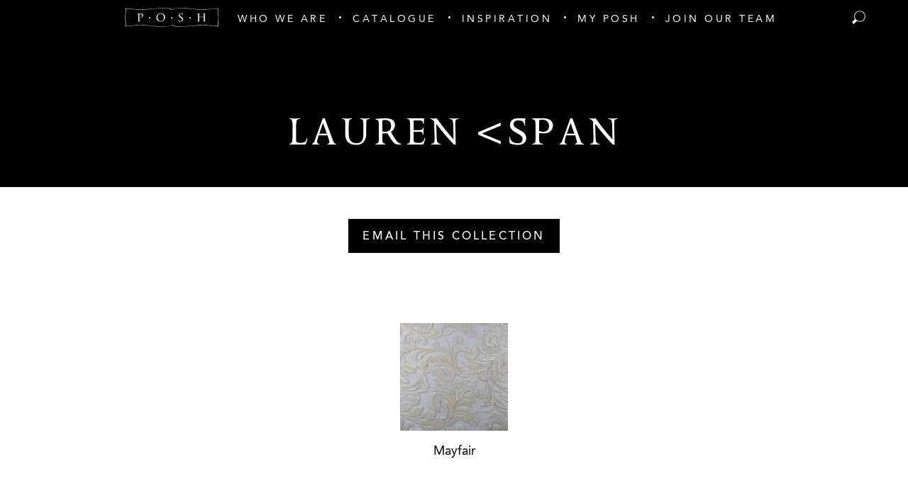

--- FILE ---
content_type: text/html; charset=UTF-8
request_url: https://www.poshcouturerentals.com/collections/56149
body_size: 30871
content:
<!DOCTYPE html>
<html lang="en" class="no-js">
<head>
  <!-- Meta -->
  <meta charset="UTF-8">
  <meta name="viewport" content="width=device-width, initial-scale=1.0">
  <meta http-equiv="X-UA-Compatible" content="ie=edge">

  <!-- Pinterest Verification -->
  <meta name="p:domain_verify" content="db4b82852282cd1d3351720e037d6673"/>

  <!-- Title -->
    <title>Lauren &amp; Cameron&#039;s Rehearsal Dinner - Posh Couture</title>

  <!-- Injecting CSS -->
  <link href="https://www.poshcouturerentals.com/dist/css/app.b58e1a4062e0d29036bd.css" rel="stylesheet">

  <!-- Favicons -->
  
<link rel="apple-touch-icon" sizes="180x180" href="/img/favicons/apple-touch-icon.png">
<link rel="icon" type="image/png" sizes="32x32" href="/img/favicons/favicon-32x32.png">
<link rel="icon" type="image/png" sizes="16x16" href="/img/favicons/favicon-16x16.png">
<link rel="manifest" href="/img/favicons/site.webmanifest">
<link rel="mask-icon" href="/img/favicons/safari-pinned-tab.svg" color="#5bbad5">
<link rel="shortcut icon" href="/img/favicons/favicon.ico">
<meta name="msapplication-TileColor" content="#ffffff">
<meta name="msapplication-config" content="/img/favicons/browserconfig.xml">
<meta name="theme-color" content="#ffffff">
    
  
<title>Wedding Luxury Event Rentals | P.O.S.H. Couture | POSH Couture Rentals</title>
<script>window.dataLayer = window.dataLayer || [];
function gtag(){dataLayer.push(arguments)};
gtag('js', new Date());
gtag('config', 'G-TR7JW9T262', {'send_page_view': true,'anonymize_ip': false,'link_attribution': false,'allow_display_features': false});
</script>
<script deprecated deprecation-notice="Universal Analytics (which is what this script uses) is being [discontinued on July 1st, 2023](https://support.google.com/analytics/answer/11583528). You should use Google gtag.js or Google Tag Manager instead and transition to a new GA4 property.">(function(i,s,o,g,r,a,m){i['GoogleAnalyticsObject']=r;i[r]=i[r]||function(){
(i[r].q=i[r].q||[]).push(arguments)},i[r].l=1*new Date();a=s.createElement(o),
m=s.getElementsByTagName(o)[0];a.async=1;a.src=g;m.parentNode.insertBefore(a,m)
})(window,document,'script','https://www.google-analytics.com/analytics.js','ga');
ga('create', 'UA-89546775-1', 'auto');
ga('set', 'anonymizeIp', true);
ga('send', 'pageview');
</script><meta name="generator" content="SEOmatic">
<meta name="keywords" content="luxury event rentals, designer tabletop rentals, Upscale flatware, Dallas wedding rentals, event rentals DFW, luxury party rentals Texas, luxury wedding rentals">
<meta name="description" content="Renting luxury event rentals for your next event? Look no further than POSH Couture. Designer tabletop, chair, and service rentals is second to none!">
<meta name="referrer" content="no-referrer-when-downgrade">
<meta name="robots" content="all">
<meta content="poshcouturerentals" property="fb:profile_id">
<meta content="108649886590" property="fb:app_id">
<meta content="en_US" property="og:locale">
<meta content="POSH Couture Rentals" property="og:site_name">
<meta content="website" property="og:type">
<meta content="https://www.poshcouturerentals.com/collections/56149" property="og:url">
<meta content="Wedding Luxury Event Rentals | P.O.S.H. Couture | POSH Couture Rentals" property="og:title">
<meta content="Renting luxury event rentals for your next event? Look no further than POSH Couture. Designer tabletop, chair, and service rentals is second to none!" property="og:description">
<meta content="https://posh-couture.transforms.svdcdn.com/production/images/0A52C662-7B73-4D1C-B83D-9CB6FB47783C.jpeg?w=1200&amp;h=630&amp;q=82&amp;auto=format&amp;fit=min&amp;dm=1769187214&amp;s=e1e1fc539e89ece38442bec737eab27b" property="og:image">
<meta content="1200" property="og:image:width">
<meta content="630" property="og:image:height">
<meta content="Lauren &amp; Cameron&#039;s Rehearsal Dinner" property="og:image:alt">
<meta content="https://www.pinterest.com/poshcouturerent/" property="og:see_also">
<meta content="https://www.instagram.com/poshcouturerentals/" property="og:see_also">
<meta content="https://www.linkedin.com/company/p-o-s-h-couture-rentals/" property="og:see_also">
<meta content="https://www.facebook.com/poshcouturerentals/" property="og:see_also">
<meta name="twitter:card" content="summary_large_image">
<meta name="twitter:site" content="@POSHCoutureRent">
<meta name="twitter:creator" content="@POSHCoutureRent">
<meta name="twitter:title" content="Wedding Luxury Event Rentals | P.O.S.H. Couture | POSH Couture Rentals">
<meta name="twitter:description" content="Renting luxury event rentals for your next event? Look no further than POSH Couture. Designer tabletop, chair, and service rentals is second to none!">
<meta name="twitter:image" content="https://posh-couture.transforms.svdcdn.com/production/images/0A52C662-7B73-4D1C-B83D-9CB6FB47783C.jpeg?w=800&amp;h=418&amp;q=82&amp;auto=format&amp;fit=min&amp;dm=1769187214&amp;s=686c3f4d72b39e14cebd16aa32c8ac41">
<meta name="twitter:image:width" content="800">
<meta name="twitter:image:height" content="418">
<meta name="twitter:image:alt" content="Lauren &amp; Cameron&#039;s Rehearsal Dinner">
<meta name="google-site-verification" content="RUsFZp_j5IqQQe7wqJagmanqOaxcoGeqkAE6rAqoS5Y">
<link href="https://www.poshcouturerentals.com/collections/56149" rel="canonical">
<link href="https://www.poshcouturerentals.com/" rel="home">
<link type="text/plain" href="https://www.poshcouturerentals.com/humans.txt" rel="author">
<style>          .twitter:hover { background-color: #1da1f2 }
          .facebook:hover { background-color: #3b5998 }
          .instagram:hover { background-color: #c13584 }
          .pinterest:hover { background-color: #e60023 }
        </style></head>

<body id="top" class="bg-white"><script async src="https://www.googletagmanager.com/gtag/js?id=G-TR7JW9T262"></script>

  <div class="ie-notice">
  <div class="container">
    <p>
      Your web browser is out of date. Update your browser for more security, speed and the best experience on this site.
    </p>
    <a class="button" href="http://outdatedbrowser.com">Update your browser</a>
  </div>
</div>

<style>
  .ie-notice {
    display: none;
    position: fixed;
    bottom: 0;
    z-index: 99999;
    width: 100%;
    padding: 2rem;
    background: #FFFF99;
    text-align: center;
  }

  @media screen and (-ms-high-contrast: active), screen and (-ms-high-contrast: none) {  
    .ie-notice {
      display: block;
    }
  }

  .ie-notice p {
    font-weight: 700;
    margin-bottom: 1rem;
  }
</style>
    <div id="app" class="min-h-screen">
    
<nav class="nav-main relative bg-black">
  <quick-list>
    <template slot="banner">
      
  <div class="bg-gold px-6 py-4 text-tiny font-bold upper text-white text-center">
    Our showroom will be closed Monday due to winter weather.  Stay warm,!  Please keep in mind that our showroom is by appointment only.  You may reach us anytime at infoOur@poshcouturerentals.com or by calling our showroom at (972) 818-3200.  For assistance with an existing event after hours; please call the showroom and press 1 for the manager on duty.
  </div>
    </template>
  </quick-list>

  <ul class="h-full flex flex-wrap justify-center items-center text-white text-xs uppercase tracking-super">
                  <li class="flex items-center px-2 mt-1">
          <a href="/"><img class="h-6" src="/img/posh-menu-logo.svg" alt="Home" title="Home"></a>
        </li>

                                
        <li class="nav-item group hidden xl:block">
          <a
            href="https://www.poshcouturerentals.com/who-we-are"
            class="nav-link block px-4 2xl:px-7 pt-3 py-2 "
            
          >
            <span class="ts pb-1 border-b group-hover:border-white">Who We Are</span>
          </a>
        </li>

                                
        <li class="nav-item group hidden xl:block">
          <a
            href="https://www.poshcouturerentals.com/catalogue"
            class="nav-link block px-4 2xl:px-7 pt-3 py-2 nav-link-dotted"
            
          >
            <span class="ts pb-1 border-b group-hover:border-white">Catalogue</span>
          </a>
        </li>

                                
        <li class="nav-item group hidden xl:block">
          <a
            href="https://www.poshcouturerentals.com/inspiration"
            class="nav-link block px-4 2xl:px-7 pt-3 py-2 nav-link-dotted"
            
          >
            <span class="ts pb-1 border-b group-hover:border-white">Inspiration</span>
          </a>
        </li>

                                
        <li class="nav-item group hidden xl:block">
          <a
            href="#"
            class="nav-link block px-4 2xl:px-7 pt-3 py-2 nav-link-dotted"
            @click.prevent="handleMyPoshClick"
          >
            <span class="ts pb-1 border-b group-hover:border-white">My Posh</span>
          </a>
        </li>

                                
        <li class="nav-item group hidden xl:block">
          <a
            href="https://www.poshcouturerentals.com/job-application"
            class="nav-link block px-4 2xl:px-7 pt-3 py-2 nav-link-dotted"
            
          >
            <span class="ts pb-1 border-b group-hover:border-white">JOIN OUR TEAM</span>
          </a>
        </li>

                    </ul>

    <mobile-nav :nav="[{&quot;id&quot;:2668,&quot;elementId&quot;:null,&quot;siteId&quot;:1,&quot;navId&quot;:1,&quot;type&quot;:&quot;verbb\\navigation\\nodetypes\\CustomType&quot;,&quot;classes&quot;:null,&quot;urlSuffix&quot;:null,&quot;customAttributes&quot;:[],&quot;data&quot;:[],&quot;newWindow&quot;:false,&quot;uri&quot;:null,&quot;deletedWithNav&quot;:false,&quot;tempId&quot;:null,&quot;draftId&quot;:null,&quot;revisionId&quot;:null,&quot;isProvisionalDraft&quot;:false,&quot;uid&quot;:&quot;1c78948d-4b13-4856-862c-3aead387bf97&quot;,&quot;siteSettingsId&quot;:2668,&quot;fieldLayoutId&quot;:null,&quot;structureId&quot;:1,&quot;contentId&quot;:2801,&quot;enabled&quot;:true,&quot;archived&quot;:false,&quot;title&quot;:&quot;Home&quot;,&quot;slug&quot;:null,&quot;dateCreated&quot;:&quot;2019-02-26T22:19:19-06:00&quot;,&quot;dateUpdated&quot;:&quot;2019-02-26T22:19:19-06:00&quot;,&quot;dateLastMerged&quot;:null,&quot;dateDeleted&quot;:null,&quot;root&quot;:125,&quot;lft&quot;:2,&quot;rgt&quot;:3,&quot;level&quot;:1,&quot;trashed&quot;:false,&quot;validatingRelatedElement&quot;:false,&quot;parentId&quot;:null,&quot;canonicalId&quot;:2668,&quot;isDraft&quot;:false,&quot;isRevision&quot;:false,&quot;isUnpublishedDraft&quot;:false,&quot;ref&quot;:null,&quot;status&quot;:&quot;enabled&quot;,&quot;url&quot;:&quot;\/&quot;,&quot;active&quot;:false,&quot;target&quot;:&quot;&quot;,&quot;element&quot;:null},{&quot;id&quot;:23948,&quot;elementId&quot;:23944,&quot;siteId&quot;:1,&quot;navId&quot;:1,&quot;type&quot;:&quot;craft\\elements\\Entry&quot;,&quot;classes&quot;:null,&quot;urlSuffix&quot;:null,&quot;customAttributes&quot;:[],&quot;data&quot;:[],&quot;newWindow&quot;:false,&quot;uri&quot;:null,&quot;deletedWithNav&quot;:false,&quot;tempId&quot;:null,&quot;draftId&quot;:null,&quot;revisionId&quot;:null,&quot;isProvisionalDraft&quot;:false,&quot;uid&quot;:&quot;4adf566b-7b90-4713-8a83-75cdcd15ea93&quot;,&quot;siteSettingsId&quot;:23948,&quot;fieldLayoutId&quot;:null,&quot;structureId&quot;:1,&quot;contentId&quot;:19897,&quot;enabled&quot;:true,&quot;archived&quot;:false,&quot;title&quot;:&quot;Who We Are&quot;,&quot;slug&quot;:&quot;1&quot;,&quot;dateCreated&quot;:&quot;2019-06-11T10:18:58-05:00&quot;,&quot;dateUpdated&quot;:&quot;2022-11-29T10:59:25-06:00&quot;,&quot;dateLastMerged&quot;:null,&quot;dateDeleted&quot;:null,&quot;root&quot;:125,&quot;lft&quot;:4,&quot;rgt&quot;:13,&quot;level&quot;:1,&quot;trashed&quot;:false,&quot;validatingRelatedElement&quot;:false,&quot;parentId&quot;:null,&quot;canonicalId&quot;:23948,&quot;isDraft&quot;:false,&quot;isRevision&quot;:false,&quot;isUnpublishedDraft&quot;:false,&quot;ref&quot;:null,&quot;status&quot;:&quot;enabled&quot;,&quot;url&quot;:&quot;https:\/\/www.poshcouturerentals.com\/who-we-are&quot;,&quot;active&quot;:false,&quot;target&quot;:&quot;&quot;,&quot;element&quot;:{&quot;sectionId&quot;:8,&quot;postDate&quot;:&quot;2019-06-10T08:47:00-05:00&quot;,&quot;expiryDate&quot;:null,&quot;deletedWithEntryType&quot;:false,&quot;_authorId&quot;:1,&quot;id&quot;:23944,&quot;tempId&quot;:null,&quot;draftId&quot;:null,&quot;revisionId&quot;:null,&quot;isProvisionalDraft&quot;:false,&quot;uid&quot;:&quot;ecec5f20-256a-4801-91b9-af8763bd01fb&quot;,&quot;siteSettingsId&quot;:23944,&quot;fieldLayoutId&quot;:null,&quot;structureId&quot;:6,&quot;contentId&quot;:19896,&quot;enabled&quot;:true,&quot;archived&quot;:false,&quot;siteId&quot;:1,&quot;title&quot;:&quot;Who We Are&quot;,&quot;slug&quot;:&quot;who-we-are&quot;,&quot;uri&quot;:&quot;who-we-are&quot;,&quot;dateCreated&quot;:&quot;2019-06-10T08:47:01-05:00&quot;,&quot;dateUpdated&quot;:&quot;2020-02-17T14:51:40-06:00&quot;,&quot;dateLastMerged&quot;:null,&quot;dateDeleted&quot;:null,&quot;root&quot;:120,&quot;lft&quot;:78,&quot;rgt&quot;:79,&quot;level&quot;:1,&quot;trashed&quot;:false,&quot;validatingRelatedElement&quot;:false,&quot;parentId&quot;:null,&quot;canonicalId&quot;:23944,&quot;isDraft&quot;:false,&quot;isRevision&quot;:false,&quot;isUnpublishedDraft&quot;:false,&quot;ref&quot;:&quot;pages\/who-we-are&quot;,&quot;status&quot;:&quot;live&quot;,&quot;url&quot;:&quot;https:\/\/www.poshcouturerentals.com\/who-we-are&quot;,&quot;authorId&quot;:1,&quot;typeId&quot;:25,&quot;featuredBlocks&quot;:{&quot;fieldId&quot;:&quot;3&quot;,&quot;primaryOwnerId&quot;:null,&quot;ownerId&quot;:23944,&quot;allowOwnerDrafts&quot;:null,&quot;allowOwnerRevisions&quot;:null,&quot;typeId&quot;:null,&quot;elementType&quot;:&quot;craft\\elements\\MatrixBlock&quot;,&quot;contentTable&quot;:&quot;{{%content}}&quot;,&quot;customFields&quot;:null,&quot;inReverse&quot;:false,&quot;asArray&quot;:false,&quot;ignorePlaceholders&quot;:false,&quot;drafts&quot;:false,&quot;provisionalDrafts&quot;:false,&quot;draftId&quot;:null,&quot;draftOf&quot;:null,&quot;draftCreator&quot;:null,&quot;savedDraftsOnly&quot;:false,&quot;revisions&quot;:false,&quot;revisionId&quot;:null,&quot;revisionOf&quot;:null,&quot;revisionCreator&quot;:null,&quot;id&quot;:null,&quot;uid&quot;:null,&quot;siteSettingsId&quot;:null,&quot;fixedOrder&quot;:false,&quot;status&quot;:[&quot;enabled&quot;],&quot;archived&quot;:false,&quot;trashed&quot;:false,&quot;dateCreated&quot;:null,&quot;dateUpdated&quot;:null,&quot;siteId&quot;:1,&quot;unique&quot;:false,&quot;preferSites&quot;:null,&quot;leaves&quot;:false,&quot;relatedTo&quot;:null,&quot;title&quot;:null,&quot;slug&quot;:null,&quot;uri&quot;:null,&quot;search&quot;:null,&quot;ref&quot;:null,&quot;with&quot;:null,&quot;orderBy&quot;:&quot;&quot;,&quot;withCustomFields&quot;:true,&quot;withStructure&quot;:null,&quot;structureId&quot;:null,&quot;level&quot;:null,&quot;hasDescendants&quot;:null,&quot;ancestorOf&quot;:null,&quot;ancestorDist&quot;:null,&quot;descendantOf&quot;:null,&quot;descendantDist&quot;:null,&quot;siblingOf&quot;:null,&quot;prevSiblingOf&quot;:null,&quot;nextSiblingOf&quot;:null,&quot;positionedBefore&quot;:null,&quot;positionedAfter&quot;:null,&quot;select&quot;:{&quot;**&quot;:&quot;**&quot;},&quot;selectOption&quot;:null,&quot;distinct&quot;:false,&quot;from&quot;:null,&quot;groupBy&quot;:null,&quot;join&quot;:null,&quot;having&quot;:null,&quot;union&quot;:null,&quot;withQueries&quot;:null,&quot;params&quot;:[],&quot;queryCacheDuration&quot;:null,&quot;queryCacheDependency&quot;:null,&quot;where&quot;:null,&quot;limit&quot;:null,&quot;offset&quot;:null,&quot;indexBy&quot;:null,&quot;emulateExecution&quot;:false,&quot;hasMethods&quot;:true,&quot;canSetProperties&quot;:true,&quot;multilinePlain&quot;:null,&quot;headerImages&quot;:null,&quot;featuredBlocks&quot;:null,&quot;blockImage&quot;:null,&quot;blockTitle&quot;:null,&quot;blockContent&quot;:null,&quot;blockLink&quot;:null,&quot;luxuryQuote&quot;:null,&quot;catalogueDescription&quot;:null,&quot;catalogueHeading&quot;:null,&quot;catalogueButton&quot;:null,&quot;poshExperienceHeading&quot;:null,&quot;poshExperienceContent&quot;:null,&quot;poshExperienceImage&quot;:null,&quot;testimonialsHeading&quot;:null,&quot;blogHeading&quot;:null,&quot;blogDescription&quot;:null,&quot;galleryHeading&quot;:null,&quot;galleryDescription&quot;:null,&quot;productCategories&quot;:null,&quot;specialEdition&quot;:null,&quot;description&quot;:null,&quot;productGroup&quot;:null,&quot;color&quot;:null,&quot;brand&quot;:null,&quot;legacyProductPhoto&quot;:null,&quot;productImage&quot;:null,&quot;virtualTableImage&quot;:null,&quot;positionType&quot;:null,&quot;richSimple&quot;:null,&quot;plain&quot;:null,&quot;experienceCollections&quot;:null,&quot;heading&quot;:null,&quot;images&quot;:null,&quot;email&quot;:null,&quot;teamMemberImage&quot;:null,&quot;teamMemberType&quot;:null,&quot;contacts&quot;:null,&quot;contactName&quot;:null,&quot;number&quot;:null,&quot;edition&quot;:null,&quot;mentions&quot;:null,&quot;mentionTitle&quot;:null,&quot;subtitle&quot;:null,&quot;thumbnail&quot;:null,&quot;mentionLink&quot;:null,&quot;image&quot;:null,&quot;myPoshHeading&quot;:null,&quot;myPoshDescription&quot;:null,&quot;myPoshImage&quot;:null,&quot;pressAwardsHeading&quot;:null,&quot;pressAwardsDescription&quot;:null,&quot;videoHeading&quot;:null,&quot;videoYoutubeId&quot;:null,&quot;products&quot;:null,&quot;blogContent&quot;:null,&quot;phone&quot;:null,&quot;phoneNumber&quot;:null,&quot;legacyBlogContent&quot;:null,&quot;excerpt&quot;:null,&quot;collectionEmailBody&quot;:null,&quot;collectionEmailLink&quot;:null,&quot;legacyId&quot;:null,&quot;suggestions&quot;:null,&quot;latestCoutureDescription&quot;:null,&quot;fullCatalogueDescription&quot;:null,&quot;poshPicksDescription&quot;:null,&quot;plates&quot;:null,&quot;seo&quot;:null,&quot;fullCatalogueHeading&quot;:null,&quot;latestCoutureHeading&quot;:null,&quot;poshPicksHeading&quot;:null,&quot;instagramLink&quot;:null,&quot;ourTeamHeading&quot;:null,&quot;ourTeamSubHeading&quot;:null,&quot;partnerHeading&quot;:null,&quot;sortableProductCategories&quot;:null,&quot;category&quot;:null,&quot;social&quot;:null,&quot;socialUrl&quot;:null,&quot;socialType&quot;:null,&quot;hashtagCta&quot;:null,&quot;hashtag&quot;:null,&quot;linensLink&quot;:null,&quot;linensHeading&quot;:null,&quot;bannerContent&quot;:null,&quot;showBanner&quot;:null,&quot;instructionalVideo&quot;:null,&quot;pdfManual&quot;:null,&quot;richContent&quot;:null,&quot;jobApplicationHeading&quot;:null,&quot;jobApplicationEmbed&quot;:null,&quot;jobApplicationSubheading&quot;:null},&quot;plain&quot;:&quot;People Love Posh&quot;},&quot;children&quot;:[{&quot;id&quot;:2671,&quot;elementId&quot;:2664,&quot;siteId&quot;:1,&quot;navId&quot;:1,&quot;type&quot;:&quot;craft\\elements\\Entry&quot;,&quot;classes&quot;:null,&quot;urlSuffix&quot;:null,&quot;customAttributes&quot;:[],&quot;data&quot;:[],&quot;newWindow&quot;:false,&quot;uri&quot;:null,&quot;deletedWithNav&quot;:false,&quot;tempId&quot;:null,&quot;draftId&quot;:null,&quot;revisionId&quot;:null,&quot;isProvisionalDraft&quot;:false,&quot;uid&quot;:&quot;28677868-6b53-4e28-9c35-49237504c197&quot;,&quot;siteSettingsId&quot;:2671,&quot;fieldLayoutId&quot;:null,&quot;structureId&quot;:1,&quot;contentId&quot;:2804,&quot;enabled&quot;:true,&quot;archived&quot;:false,&quot;title&quot;:&quot;THE POSH EXPERIENCE&quot;,&quot;slug&quot;:&quot;1&quot;,&quot;dateCreated&quot;:&quot;2019-02-26T22:20:10-06:00&quot;,&quot;dateUpdated&quot;:&quot;2022-11-29T10:59:25-06:00&quot;,&quot;dateLastMerged&quot;:null,&quot;dateDeleted&quot;:null,&quot;root&quot;:125,&quot;lft&quot;:5,&quot;rgt&quot;:6,&quot;level&quot;:2,&quot;trashed&quot;:false,&quot;validatingRelatedElement&quot;:false,&quot;parentId&quot;:23948,&quot;canonicalId&quot;:2671,&quot;isDraft&quot;:false,&quot;isRevision&quot;:false,&quot;isUnpublishedDraft&quot;:false,&quot;ref&quot;:null,&quot;status&quot;:&quot;enabled&quot;,&quot;url&quot;:&quot;https:\/\/www.poshcouturerentals.com\/the-posh-experience&quot;,&quot;active&quot;:false,&quot;target&quot;:&quot;&quot;,&quot;element&quot;:{&quot;sectionId&quot;:8,&quot;postDate&quot;:&quot;2019-02-26T21:43:00-06:00&quot;,&quot;expiryDate&quot;:null,&quot;deletedWithEntryType&quot;:false,&quot;_authorId&quot;:1,&quot;id&quot;:2664,&quot;tempId&quot;:null,&quot;draftId&quot;:null,&quot;revisionId&quot;:null,&quot;isProvisionalDraft&quot;:false,&quot;uid&quot;:&quot;00fa2748-9a41-4a3f-8984-a07d49fff7c8&quot;,&quot;siteSettingsId&quot;:2664,&quot;fieldLayoutId&quot;:null,&quot;structureId&quot;:6,&quot;contentId&quot;:2797,&quot;enabled&quot;:true,&quot;archived&quot;:false,&quot;siteId&quot;:1,&quot;title&quot;:&quot;THE POSH EXPERIENCE&quot;,&quot;slug&quot;:&quot;the-posh-experience&quot;,&quot;uri&quot;:&quot;the-posh-experience&quot;,&quot;dateCreated&quot;:&quot;2019-02-26T21:43:25-06:00&quot;,&quot;dateUpdated&quot;:&quot;2020-02-17T14:49:28-06:00&quot;,&quot;dateLastMerged&quot;:null,&quot;dateDeleted&quot;:null,&quot;root&quot;:120,&quot;lft&quot;:24,&quot;rgt&quot;:25,&quot;level&quot;:1,&quot;trashed&quot;:false,&quot;validatingRelatedElement&quot;:false,&quot;parentId&quot;:null,&quot;canonicalId&quot;:2664,&quot;isDraft&quot;:false,&quot;isRevision&quot;:false,&quot;isUnpublishedDraft&quot;:false,&quot;ref&quot;:&quot;pages\/the-posh-experience&quot;,&quot;status&quot;:&quot;live&quot;,&quot;url&quot;:&quot;https:\/\/www.poshcouturerentals.com\/the-posh-experience&quot;,&quot;authorId&quot;:1,&quot;typeId&quot;:12,&quot;headerImages&quot;:{&quot;editable&quot;:null,&quot;savable&quot;:null,&quot;volumeId&quot;:null,&quot;folderId&quot;:null,&quot;uploaderId&quot;:null,&quot;filename&quot;:null,&quot;kind&quot;:null,&quot;hasAlt&quot;:null,&quot;width&quot;:null,&quot;height&quot;:null,&quot;size&quot;:null,&quot;dateModified&quot;:null,&quot;includeSubfolders&quot;:false,&quot;folderPath&quot;:null,&quot;withTransforms&quot;:null,&quot;elementType&quot;:&quot;craft\\elements\\Asset&quot;,&quot;contentTable&quot;:&quot;{{%content}}&quot;,&quot;customFields&quot;:null,&quot;inReverse&quot;:false,&quot;asArray&quot;:false,&quot;ignorePlaceholders&quot;:false,&quot;drafts&quot;:false,&quot;provisionalDrafts&quot;:false,&quot;draftId&quot;:null,&quot;draftOf&quot;:null,&quot;draftCreator&quot;:null,&quot;savedDraftsOnly&quot;:false,&quot;revisions&quot;:false,&quot;revisionId&quot;:null,&quot;revisionOf&quot;:null,&quot;revisionCreator&quot;:null,&quot;id&quot;:null,&quot;uid&quot;:null,&quot;siteSettingsId&quot;:null,&quot;fixedOrder&quot;:false,&quot;status&quot;:[&quot;enabled&quot;],&quot;archived&quot;:false,&quot;trashed&quot;:false,&quot;dateCreated&quot;:null,&quot;dateUpdated&quot;:null,&quot;siteId&quot;:1,&quot;unique&quot;:false,&quot;preferSites&quot;:null,&quot;leaves&quot;:false,&quot;relatedTo&quot;:null,&quot;title&quot;:null,&quot;slug&quot;:null,&quot;uri&quot;:null,&quot;search&quot;:null,&quot;ref&quot;:null,&quot;with&quot;:null,&quot;orderBy&quot;:{&quot;relations.sortOrder&quot;:4},&quot;withCustomFields&quot;:true,&quot;withStructure&quot;:null,&quot;structureId&quot;:null,&quot;level&quot;:null,&quot;hasDescendants&quot;:null,&quot;ancestorOf&quot;:null,&quot;ancestorDist&quot;:null,&quot;descendantOf&quot;:null,&quot;descendantDist&quot;:null,&quot;siblingOf&quot;:null,&quot;prevSiblingOf&quot;:null,&quot;nextSiblingOf&quot;:null,&quot;positionedBefore&quot;:null,&quot;positionedAfter&quot;:null,&quot;select&quot;:{&quot;**&quot;:&quot;**&quot;},&quot;selectOption&quot;:null,&quot;distinct&quot;:false,&quot;from&quot;:null,&quot;groupBy&quot;:null,&quot;join&quot;:[[&quot;INNER JOIN&quot;,{&quot;relations&quot;:&quot;{{%relations}}&quot;},[&quot;and&quot;,&quot;[[relations.targetId]] = [[elements.id]]&quot;,{&quot;relations.sourceId&quot;:2664,&quot;relations.fieldId&quot;:&quot;2&quot;},[&quot;or&quot;,{&quot;relations.sourceSiteId&quot;:null},{&quot;relations.sourceSiteId&quot;:1}]]]],&quot;having&quot;:null,&quot;union&quot;:null,&quot;withQueries&quot;:null,&quot;params&quot;:[],&quot;queryCacheDuration&quot;:null,&quot;queryCacheDependency&quot;:null,&quot;where&quot;:null,&quot;limit&quot;:null,&quot;offset&quot;:null,&quot;indexBy&quot;:null,&quot;emulateExecution&quot;:false,&quot;hasMethods&quot;:true,&quot;canSetProperties&quot;:true,&quot;multilinePlain&quot;:null,&quot;headerImages&quot;:null,&quot;featuredBlocks&quot;:null,&quot;blockImage&quot;:null,&quot;blockTitle&quot;:null,&quot;blockContent&quot;:null,&quot;blockLink&quot;:null,&quot;luxuryQuote&quot;:null,&quot;catalogueDescription&quot;:null,&quot;catalogueHeading&quot;:null,&quot;catalogueButton&quot;:null,&quot;poshExperienceHeading&quot;:null,&quot;poshExperienceContent&quot;:null,&quot;poshExperienceImage&quot;:null,&quot;testimonialsHeading&quot;:null,&quot;blogHeading&quot;:null,&quot;blogDescription&quot;:null,&quot;galleryHeading&quot;:null,&quot;galleryDescription&quot;:null,&quot;productCategories&quot;:null,&quot;specialEdition&quot;:null,&quot;description&quot;:null,&quot;productGroup&quot;:null,&quot;color&quot;:null,&quot;brand&quot;:null,&quot;legacyProductPhoto&quot;:null,&quot;productImage&quot;:null,&quot;virtualTableImage&quot;:null,&quot;positionType&quot;:null,&quot;richSimple&quot;:null,&quot;plain&quot;:null,&quot;experienceCollections&quot;:null,&quot;heading&quot;:null,&quot;images&quot;:null,&quot;email&quot;:null,&quot;teamMemberImage&quot;:null,&quot;teamMemberType&quot;:null,&quot;contacts&quot;:null,&quot;contactName&quot;:null,&quot;number&quot;:null,&quot;edition&quot;:null,&quot;mentions&quot;:null,&quot;mentionTitle&quot;:null,&quot;subtitle&quot;:null,&quot;thumbnail&quot;:null,&quot;mentionLink&quot;:null,&quot;image&quot;:null,&quot;myPoshHeading&quot;:null,&quot;myPoshDescription&quot;:null,&quot;myPoshImage&quot;:null,&quot;pressAwardsHeading&quot;:null,&quot;pressAwardsDescription&quot;:null,&quot;videoHeading&quot;:null,&quot;videoYoutubeId&quot;:null,&quot;products&quot;:null,&quot;blogContent&quot;:null,&quot;phone&quot;:null,&quot;phoneNumber&quot;:null,&quot;legacyBlogContent&quot;:null,&quot;excerpt&quot;:null,&quot;collectionEmailBody&quot;:null,&quot;collectionEmailLink&quot;:null,&quot;legacyId&quot;:null,&quot;suggestions&quot;:null,&quot;latestCoutureDescription&quot;:null,&quot;fullCatalogueDescription&quot;:null,&quot;poshPicksDescription&quot;:null,&quot;plates&quot;:null,&quot;seo&quot;:null,&quot;fullCatalogueHeading&quot;:null,&quot;latestCoutureHeading&quot;:null,&quot;poshPicksHeading&quot;:null,&quot;instagramLink&quot;:null,&quot;ourTeamHeading&quot;:null,&quot;ourTeamSubHeading&quot;:null,&quot;partnerHeading&quot;:null,&quot;sortableProductCategories&quot;:null,&quot;category&quot;:null,&quot;social&quot;:null,&quot;socialUrl&quot;:null,&quot;socialType&quot;:null,&quot;hashtagCta&quot;:null,&quot;hashtag&quot;:null,&quot;linensLink&quot;:null,&quot;linensHeading&quot;:null,&quot;bannerContent&quot;:null,&quot;showBanner&quot;:null,&quot;instructionalVideo&quot;:null,&quot;pdfManual&quot;:null,&quot;richContent&quot;:null,&quot;jobApplicationHeading&quot;:null,&quot;jobApplicationEmbed&quot;:null,&quot;jobApplicationSubheading&quot;:null},&quot;plain&quot;:&quot;Being on a budget shouldn\u2019t mean sacrificing service or style.&quot;,&quot;richSimple&quot;:&quot;&lt;p&gt;We strive to offer the most distinguished brands in tabletop rentals that can\u2019t be found anywhere else, as well as rental industry classics that pair effortlessly with high-end pieces. By offering a mix of the high and low, we help clients make room in their design for the details that matter the most to them. So let\u2019s toast to old friends and new beginnings with a look tailored to fit your lifestyle. Let us help you find just the right statement pieces to turn your tabletop into a showstopper! &lt;\/p&gt;&quot;,&quot;experienceCollections&quot;:{&quot;fieldId&quot;:&quot;33&quot;,&quot;primaryOwnerId&quot;:null,&quot;ownerId&quot;:2664,&quot;allowOwnerDrafts&quot;:null,&quot;allowOwnerRevisions&quot;:null,&quot;typeId&quot;:null,&quot;elementType&quot;:&quot;craft\\elements\\MatrixBlock&quot;,&quot;contentTable&quot;:&quot;{{%content}}&quot;,&quot;customFields&quot;:null,&quot;inReverse&quot;:false,&quot;asArray&quot;:false,&quot;ignorePlaceholders&quot;:false,&quot;drafts&quot;:false,&quot;provisionalDrafts&quot;:false,&quot;draftId&quot;:null,&quot;draftOf&quot;:null,&quot;draftCreator&quot;:null,&quot;savedDraftsOnly&quot;:false,&quot;revisions&quot;:false,&quot;revisionId&quot;:null,&quot;revisionOf&quot;:null,&quot;revisionCreator&quot;:null,&quot;id&quot;:null,&quot;uid&quot;:null,&quot;siteSettingsId&quot;:null,&quot;fixedOrder&quot;:false,&quot;status&quot;:[&quot;enabled&quot;],&quot;archived&quot;:false,&quot;trashed&quot;:false,&quot;dateCreated&quot;:null,&quot;dateUpdated&quot;:null,&quot;siteId&quot;:1,&quot;unique&quot;:false,&quot;preferSites&quot;:null,&quot;leaves&quot;:false,&quot;relatedTo&quot;:null,&quot;title&quot;:null,&quot;slug&quot;:null,&quot;uri&quot;:null,&quot;search&quot;:null,&quot;ref&quot;:null,&quot;with&quot;:null,&quot;orderBy&quot;:&quot;&quot;,&quot;withCustomFields&quot;:true,&quot;withStructure&quot;:null,&quot;structureId&quot;:null,&quot;level&quot;:null,&quot;hasDescendants&quot;:null,&quot;ancestorOf&quot;:null,&quot;ancestorDist&quot;:null,&quot;descendantOf&quot;:null,&quot;descendantDist&quot;:null,&quot;siblingOf&quot;:null,&quot;prevSiblingOf&quot;:null,&quot;nextSiblingOf&quot;:null,&quot;positionedBefore&quot;:null,&quot;positionedAfter&quot;:null,&quot;select&quot;:{&quot;**&quot;:&quot;**&quot;},&quot;selectOption&quot;:null,&quot;distinct&quot;:false,&quot;from&quot;:null,&quot;groupBy&quot;:null,&quot;join&quot;:null,&quot;having&quot;:null,&quot;union&quot;:null,&quot;withQueries&quot;:null,&quot;params&quot;:[],&quot;queryCacheDuration&quot;:null,&quot;queryCacheDependency&quot;:null,&quot;where&quot;:null,&quot;limit&quot;:null,&quot;offset&quot;:null,&quot;indexBy&quot;:null,&quot;emulateExecution&quot;:false,&quot;hasMethods&quot;:true,&quot;canSetProperties&quot;:true,&quot;multilinePlain&quot;:null,&quot;headerImages&quot;:null,&quot;featuredBlocks&quot;:null,&quot;blockImage&quot;:null,&quot;blockTitle&quot;:null,&quot;blockContent&quot;:null,&quot;blockLink&quot;:null,&quot;luxuryQuote&quot;:null,&quot;catalogueDescription&quot;:null,&quot;catalogueHeading&quot;:null,&quot;catalogueButton&quot;:null,&quot;poshExperienceHeading&quot;:null,&quot;poshExperienceContent&quot;:null,&quot;poshExperienceImage&quot;:null,&quot;testimonialsHeading&quot;:null,&quot;blogHeading&quot;:null,&quot;blogDescription&quot;:null,&quot;galleryHeading&quot;:null,&quot;galleryDescription&quot;:null,&quot;productCategories&quot;:null,&quot;specialEdition&quot;:null,&quot;description&quot;:null,&quot;productGroup&quot;:null,&quot;color&quot;:null,&quot;brand&quot;:null,&quot;legacyProductPhoto&quot;:null,&quot;productImage&quot;:null,&quot;virtualTableImage&quot;:null,&quot;positionType&quot;:null,&quot;richSimple&quot;:null,&quot;plain&quot;:null,&quot;experienceCollections&quot;:null,&quot;heading&quot;:null,&quot;images&quot;:null,&quot;email&quot;:null,&quot;teamMemberImage&quot;:null,&quot;teamMemberType&quot;:null,&quot;contacts&quot;:null,&quot;contactName&quot;:null,&quot;number&quot;:null,&quot;edition&quot;:null,&quot;mentions&quot;:null,&quot;mentionTitle&quot;:null,&quot;subtitle&quot;:null,&quot;thumbnail&quot;:null,&quot;mentionLink&quot;:null,&quot;image&quot;:null,&quot;myPoshHeading&quot;:null,&quot;myPoshDescription&quot;:null,&quot;myPoshImage&quot;:null,&quot;pressAwardsHeading&quot;:null,&quot;pressAwardsDescription&quot;:null,&quot;videoHeading&quot;:null,&quot;videoYoutubeId&quot;:null,&quot;products&quot;:null,&quot;blogContent&quot;:null,&quot;phone&quot;:null,&quot;phoneNumber&quot;:null,&quot;legacyBlogContent&quot;:null,&quot;excerpt&quot;:null,&quot;collectionEmailBody&quot;:null,&quot;collectionEmailLink&quot;:null,&quot;legacyId&quot;:null,&quot;suggestions&quot;:null,&quot;latestCoutureDescription&quot;:null,&quot;fullCatalogueDescription&quot;:null,&quot;poshPicksDescription&quot;:null,&quot;plates&quot;:null,&quot;seo&quot;:null,&quot;fullCatalogueHeading&quot;:null,&quot;latestCoutureHeading&quot;:null,&quot;poshPicksHeading&quot;:null,&quot;instagramLink&quot;:null,&quot;ourTeamHeading&quot;:null,&quot;ourTeamSubHeading&quot;:null,&quot;partnerHeading&quot;:null,&quot;sortableProductCategories&quot;:null,&quot;category&quot;:null,&quot;social&quot;:null,&quot;socialUrl&quot;:null,&quot;socialType&quot;:null,&quot;hashtagCta&quot;:null,&quot;hashtag&quot;:null,&quot;linensLink&quot;:null,&quot;linensHeading&quot;:null,&quot;bannerContent&quot;:null,&quot;showBanner&quot;:null,&quot;instructionalVideo&quot;:null,&quot;pdfManual&quot;:null,&quot;richContent&quot;:null,&quot;jobApplicationHeading&quot;:null,&quot;jobApplicationEmbed&quot;:null,&quot;jobApplicationSubheading&quot;:null},&quot;seo&quot;:{&quot;bundleVersion&quot;:&quot;1.0.22&quot;,&quot;sourceBundleType&quot;:&quot;field&quot;,&quot;sourceId&quot;:null,&quot;sourceName&quot;:null,&quot;sourceHandle&quot;:null,&quot;sourceType&quot;:&quot;field&quot;,&quot;typeId&quot;:null,&quot;sourceTemplate&quot;:&quot;&quot;,&quot;sourceSiteId&quot;:null,&quot;sourceAltSiteSettings&quot;:[],&quot;sourceDateUpdated&quot;:&quot;2020-02-17T14:49:28-06:00&quot;,&quot;metaGlobalVars&quot;:{&quot;language&quot;:null,&quot;mainEntityOfPage&quot;:&quot;&quot;,&quot;seoTitle&quot;:&quot;&quot;,&quot;siteNamePosition&quot;:&quot;&quot;,&quot;seoDescription&quot;:&quot;&quot;,&quot;seoKeywords&quot;:&quot;&quot;,&quot;seoImage&quot;:&quot;&quot;,&quot;seoImageWidth&quot;:&quot;&quot;,&quot;seoImageHeight&quot;:&quot;&quot;,&quot;seoImageDescription&quot;:&quot;&quot;,&quot;canonicalUrl&quot;:&quot;&quot;,&quot;robots&quot;:&quot;&quot;,&quot;ogType&quot;:&quot;&quot;,&quot;ogTitle&quot;:&quot;{{ seomatic.meta.seoTitle }}&quot;,&quot;ogSiteNamePosition&quot;:&quot;&quot;,&quot;ogDescription&quot;:&quot;{{ seomatic.meta.seoDescription }}&quot;,&quot;ogImage&quot;:&quot;&quot;,&quot;ogImageWidth&quot;:&quot;&quot;,&quot;ogImageHeight&quot;:&quot;&quot;,&quot;ogImageDescription&quot;:&quot;{{ seomatic.meta.seoImageDescription }}&quot;,&quot;twitterCard&quot;:&quot;&quot;,&quot;twitterCreator&quot;:&quot;&quot;,&quot;twitterTitle&quot;:&quot;{{ seomatic.meta.seoTitle }}&quot;,&quot;twitterSiteNamePosition&quot;:&quot;&quot;,&quot;twitterDescription&quot;:&quot;{{ seomatic.meta.seoDescription }}&quot;,&quot;twitterImage&quot;:&quot;&quot;,&quot;twitterImageWidth&quot;:&quot;&quot;,&quot;twitterImageHeight&quot;:&quot;&quot;,&quot;twitterImageDescription&quot;:&quot;{{ seomatic.meta.seoImageDescription }}&quot;,&quot;inherited&quot;:[],&quot;overrides&quot;:[]},&quot;metaSiteVars&quot;:{&quot;siteName&quot;:&quot;Posh Couture&quot;,&quot;siteAlternateName&quot;:&quot;&quot;,&quot;identity&quot;:null,&quot;creator&quot;:null,&quot;twitterHandle&quot;:&quot;&quot;,&quot;facebookProfileId&quot;:&quot;&quot;,&quot;facebookAppId&quot;:&quot;&quot;,&quot;googleSiteVerification&quot;:&quot;&quot;,&quot;bingSiteVerification&quot;:&quot;&quot;,&quot;pinterestSiteVerification&quot;:&quot;&quot;,&quot;facebookSiteVerification&quot;:&quot;&quot;,&quot;sameAsLinks&quot;:[],&quot;siteLinksSearchTarget&quot;:&quot;&quot;,&quot;siteLinksQueryInput&quot;:&quot;&quot;,&quot;referrer&quot;:&quot;no-referrer-when-downgrade&quot;,&quot;additionalSitemapUrls&quot;:[],&quot;additionalSitemapUrlsDateUpdated&quot;:null,&quot;additionalSitemaps&quot;:[]},&quot;metaSitemapVars&quot;:{&quot;sitemapUrls&quot;:true,&quot;sitemapAssets&quot;:true,&quot;sitemapAssetTransform&quot;:null,&quot;newsSitemap&quot;:null,&quot;newsPublicationName&quot;:&quot;&quot;,&quot;sitemapFiles&quot;:true,&quot;sitemapAltLinks&quot;:true,&quot;sitemapChangeFreq&quot;:&quot;weekly&quot;,&quot;sitemapPriority&quot;:0.5,&quot;sitemapLimit&quot;:null,&quot;sitemapPageSize&quot;:500,&quot;structureDepth&quot;:null,&quot;sitemapImageFieldMap&quot;:[],&quot;sitemapVideoFieldMap&quot;:[],&quot;inherited&quot;:[],&quot;overrides&quot;:[]},&quot;metaContainers&quot;:{&quot;MetaTagContainergeneral&quot;:{&quot;data&quot;:[],&quot;name&quot;:&quot;General&quot;,&quot;description&quot;:&quot;General Meta Tags&quot;,&quot;class&quot;:&quot;nystudio107\\seomatic\\models\\MetaTagContainer&quot;,&quot;handle&quot;:&quot;general&quot;,&quot;include&quot;:true,&quot;dependencies&quot;:[],&quot;clearCache&quot;:false},&quot;MetaTagContaineropengraph&quot;:{&quot;data&quot;:[],&quot;name&quot;:&quot;Facebook&quot;,&quot;description&quot;:&quot;Facebook OpenGraph Meta Tags&quot;,&quot;class&quot;:&quot;nystudio107\\seomatic\\models\\MetaTagContainer&quot;,&quot;handle&quot;:&quot;opengraph&quot;,&quot;include&quot;:true,&quot;dependencies&quot;:[],&quot;clearCache&quot;:false},&quot;MetaTagContainertwitter&quot;:{&quot;data&quot;:[],&quot;name&quot;:&quot;Twitter&quot;,&quot;description&quot;:&quot;Twitter Card Meta Tags&quot;,&quot;class&quot;:&quot;nystudio107\\seomatic\\models\\MetaTagContainer&quot;,&quot;handle&quot;:&quot;twitter&quot;,&quot;include&quot;:true,&quot;dependencies&quot;:[],&quot;clearCache&quot;:false},&quot;MetaTagContainermiscellaneous&quot;:{&quot;data&quot;:[],&quot;name&quot;:&quot;Miscellaneous&quot;,&quot;description&quot;:&quot;Miscellaneous Meta Tags&quot;,&quot;class&quot;:&quot;nystudio107\\seomatic\\models\\MetaTagContainer&quot;,&quot;handle&quot;:&quot;miscellaneous&quot;,&quot;include&quot;:true,&quot;dependencies&quot;:[],&quot;clearCache&quot;:false},&quot;MetaLinkContainergeneral&quot;:{&quot;data&quot;:[],&quot;name&quot;:&quot;General&quot;,&quot;description&quot;:&quot;Link Tags&quot;,&quot;class&quot;:&quot;nystudio107\\seomatic\\models\\MetaLinkContainer&quot;,&quot;handle&quot;:&quot;general&quot;,&quot;include&quot;:true,&quot;dependencies&quot;:[],&quot;clearCache&quot;:false},&quot;MetaScriptContainergeneral&quot;:{&quot;data&quot;:[],&quot;position&quot;:1,&quot;name&quot;:&quot;General&quot;,&quot;description&quot;:&quot;Script Tags&quot;,&quot;class&quot;:&quot;nystudio107\\seomatic\\models\\MetaScriptContainer&quot;,&quot;handle&quot;:&quot;general&quot;,&quot;include&quot;:true,&quot;dependencies&quot;:[],&quot;clearCache&quot;:false},&quot;MetaJsonLdContainergeneral&quot;:{&quot;data&quot;:[],&quot;name&quot;:&quot;General&quot;,&quot;description&quot;:&quot;JsonLd Tags&quot;,&quot;class&quot;:&quot;nystudio107\\seomatic\\models\\MetaJsonLdContainer&quot;,&quot;handle&quot;:&quot;general&quot;,&quot;include&quot;:true,&quot;dependencies&quot;:[],&quot;clearCache&quot;:false},&quot;MetaTitleContainergeneral&quot;:{&quot;data&quot;:[],&quot;name&quot;:&quot;General&quot;,&quot;description&quot;:&quot;Meta Title Tag&quot;,&quot;class&quot;:&quot;nystudio107\\seomatic\\models\\MetaTitleContainer&quot;,&quot;handle&quot;:&quot;general&quot;,&quot;include&quot;:true,&quot;dependencies&quot;:[],&quot;clearCache&quot;:false}},&quot;redirectsContainer&quot;:[],&quot;frontendTemplatesContainer&quot;:{&quot;data&quot;:[],&quot;name&quot;:null,&quot;description&quot;:null,&quot;class&quot;:&quot;nystudio107\\seomatic\\models\\FrontendTemplateContainer&quot;,&quot;handle&quot;:null,&quot;include&quot;:true,&quot;dependencies&quot;:null,&quot;clearCache&quot;:false},&quot;metaBundleSettings&quot;:{&quot;siteType&quot;:&quot;CreativeWork&quot;,&quot;siteSubType&quot;:&quot;WebPage&quot;,&quot;siteSpecificType&quot;:&quot;none&quot;,&quot;seoTitleSource&quot;:&quot;fromCustom&quot;,&quot;seoTitleField&quot;:&quot;title&quot;,&quot;siteNamePositionSource&quot;:&quot;sameAsGlobal&quot;,&quot;seoDescriptionSource&quot;:&quot;fromCustom&quot;,&quot;seoDescriptionField&quot;:&quot;title&quot;,&quot;seoKeywordsSource&quot;:&quot;fromCustom&quot;,&quot;seoKeywordsField&quot;:&quot;title&quot;,&quot;seoImageIds&quot;:&quot;&quot;,&quot;seoImageSource&quot;:&quot;fromAsset&quot;,&quot;seoImageField&quot;:&quot;headerImages&quot;,&quot;seoImageTransform&quot;:&quot;1&quot;,&quot;seoImageTransformMode&quot;:&quot;crop&quot;,&quot;seoImageDescriptionSource&quot;:&quot;fromCustom&quot;,&quot;seoImageDescriptionField&quot;:&quot;title&quot;,&quot;twitterCreatorSource&quot;:&quot;sameAsSite&quot;,&quot;twitterCreatorField&quot;:&quot;&quot;,&quot;twitterTitleSource&quot;:&quot;sameAsSeo&quot;,&quot;twitterTitleField&quot;:&quot;&quot;,&quot;twitterSiteNamePositionSource&quot;:&quot;sameAsGlobal&quot;,&quot;twitterDescriptionSource&quot;:&quot;sameAsSeo&quot;,&quot;twitterDescriptionField&quot;:&quot;&quot;,&quot;twitterImageIds&quot;:[],&quot;twitterImageSource&quot;:&quot;sameAsSeo&quot;,&quot;twitterImageField&quot;:&quot;headerImages&quot;,&quot;twitterImageTransform&quot;:&quot;1&quot;,&quot;twitterImageTransformMode&quot;:&quot;crop&quot;,&quot;twitterImageDescriptionSource&quot;:&quot;sameAsSeo&quot;,&quot;twitterImageDescriptionField&quot;:&quot;&quot;,&quot;ogTitleSource&quot;:&quot;sameAsSeo&quot;,&quot;ogTitleField&quot;:&quot;&quot;,&quot;ogSiteNamePositionSource&quot;:&quot;sameAsGlobal&quot;,&quot;ogDescriptionSource&quot;:&quot;sameAsSeo&quot;,&quot;ogDescriptionField&quot;:&quot;&quot;,&quot;ogImageIds&quot;:[],&quot;ogImageSource&quot;:&quot;sameAsSeo&quot;,&quot;ogImageField&quot;:&quot;headerImages&quot;,&quot;ogImageTransform&quot;:&quot;1&quot;,&quot;ogImageTransformMode&quot;:&quot;crop&quot;,&quot;ogImageDescriptionSource&quot;:&quot;sameAsSeo&quot;,&quot;ogImageDescriptionField&quot;:&quot;&quot;}}}},{&quot;id&quot;:2672,&quot;elementId&quot;:2663,&quot;siteId&quot;:1,&quot;navId&quot;:1,&quot;type&quot;:&quot;craft\\elements\\Entry&quot;,&quot;classes&quot;:null,&quot;urlSuffix&quot;:null,&quot;customAttributes&quot;:[],&quot;data&quot;:[],&quot;newWindow&quot;:false,&quot;uri&quot;:null,&quot;deletedWithNav&quot;:false,&quot;tempId&quot;:null,&quot;draftId&quot;:null,&quot;revisionId&quot;:null,&quot;isProvisionalDraft&quot;:false,&quot;uid&quot;:&quot;1aee253d-a436-43ee-9a56-84575f26e306&quot;,&quot;siteSettingsId&quot;:2672,&quot;fieldLayoutId&quot;:null,&quot;structureId&quot;:1,&quot;contentId&quot;:2805,&quot;enabled&quot;:true,&quot;archived&quot;:false,&quot;title&quot;:&quot;Our Team&quot;,&quot;slug&quot;:&quot;1&quot;,&quot;dateCreated&quot;:&quot;2019-02-26T22:20:20-06:00&quot;,&quot;dateUpdated&quot;:&quot;2025-03-18T13:34:12-05:00&quot;,&quot;dateLastMerged&quot;:null,&quot;dateDeleted&quot;:null,&quot;root&quot;:125,&quot;lft&quot;:7,&quot;rgt&quot;:8,&quot;level&quot;:2,&quot;trashed&quot;:false,&quot;validatingRelatedElement&quot;:false,&quot;parentId&quot;:23948,&quot;canonicalId&quot;:2672,&quot;isDraft&quot;:false,&quot;isRevision&quot;:false,&quot;isUnpublishedDraft&quot;:false,&quot;ref&quot;:null,&quot;status&quot;:&quot;enabled&quot;,&quot;url&quot;:&quot;https:\/\/www.poshcouturerentals.com\/our-team&quot;,&quot;active&quot;:false,&quot;target&quot;:&quot;&quot;,&quot;element&quot;:{&quot;sectionId&quot;:8,&quot;postDate&quot;:&quot;2019-02-26T21:43:00-06:00&quot;,&quot;expiryDate&quot;:null,&quot;deletedWithEntryType&quot;:false,&quot;_authorId&quot;:1,&quot;id&quot;:2663,&quot;tempId&quot;:null,&quot;draftId&quot;:null,&quot;revisionId&quot;:null,&quot;isProvisionalDraft&quot;:false,&quot;uid&quot;:&quot;693df800-5069-49ba-b572-bcc7c7c4e0a9&quot;,&quot;siteSettingsId&quot;:2663,&quot;fieldLayoutId&quot;:null,&quot;structureId&quot;:6,&quot;contentId&quot;:2796,&quot;enabled&quot;:true,&quot;archived&quot;:false,&quot;siteId&quot;:1,&quot;title&quot;:&quot;Our Team&quot;,&quot;slug&quot;:&quot;our-team&quot;,&quot;uri&quot;:&quot;our-team&quot;,&quot;dateCreated&quot;:&quot;2019-02-26T21:43:19-06:00&quot;,&quot;dateUpdated&quot;:&quot;2025-03-18T13:34:13-05:00&quot;,&quot;dateLastMerged&quot;:null,&quot;dateDeleted&quot;:null,&quot;root&quot;:120,&quot;lft&quot;:4,&quot;rgt&quot;:5,&quot;level&quot;:1,&quot;trashed&quot;:false,&quot;validatingRelatedElement&quot;:false,&quot;parentId&quot;:null,&quot;canonicalId&quot;:2663,&quot;isDraft&quot;:false,&quot;isRevision&quot;:false,&quot;isUnpublishedDraft&quot;:false,&quot;ref&quot;:&quot;pages\/our-team&quot;,&quot;status&quot;:&quot;live&quot;,&quot;url&quot;:&quot;https:\/\/www.poshcouturerentals.com\/our-team&quot;,&quot;authorId&quot;:1,&quot;typeId&quot;:10,&quot;headerImages&quot;:{&quot;editable&quot;:null,&quot;savable&quot;:null,&quot;volumeId&quot;:null,&quot;folderId&quot;:null,&quot;uploaderId&quot;:null,&quot;filename&quot;:null,&quot;kind&quot;:null,&quot;hasAlt&quot;:null,&quot;width&quot;:null,&quot;height&quot;:null,&quot;size&quot;:null,&quot;dateModified&quot;:null,&quot;includeSubfolders&quot;:false,&quot;folderPath&quot;:null,&quot;withTransforms&quot;:null,&quot;elementType&quot;:&quot;craft\\elements\\Asset&quot;,&quot;contentTable&quot;:&quot;{{%content}}&quot;,&quot;customFields&quot;:null,&quot;inReverse&quot;:false,&quot;asArray&quot;:false,&quot;ignorePlaceholders&quot;:false,&quot;drafts&quot;:false,&quot;provisionalDrafts&quot;:false,&quot;draftId&quot;:null,&quot;draftOf&quot;:null,&quot;draftCreator&quot;:null,&quot;savedDraftsOnly&quot;:false,&quot;revisions&quot;:false,&quot;revisionId&quot;:null,&quot;revisionOf&quot;:null,&quot;revisionCreator&quot;:null,&quot;id&quot;:null,&quot;uid&quot;:null,&quot;siteSettingsId&quot;:null,&quot;fixedOrder&quot;:false,&quot;status&quot;:[&quot;enabled&quot;],&quot;archived&quot;:false,&quot;trashed&quot;:false,&quot;dateCreated&quot;:null,&quot;dateUpdated&quot;:null,&quot;siteId&quot;:1,&quot;unique&quot;:false,&quot;preferSites&quot;:null,&quot;leaves&quot;:false,&quot;relatedTo&quot;:null,&quot;title&quot;:null,&quot;slug&quot;:null,&quot;uri&quot;:null,&quot;search&quot;:null,&quot;ref&quot;:null,&quot;with&quot;:null,&quot;orderBy&quot;:{&quot;relations.sortOrder&quot;:4},&quot;withCustomFields&quot;:true,&quot;withStructure&quot;:null,&quot;structureId&quot;:null,&quot;level&quot;:null,&quot;hasDescendants&quot;:null,&quot;ancestorOf&quot;:null,&quot;ancestorDist&quot;:null,&quot;descendantOf&quot;:null,&quot;descendantDist&quot;:null,&quot;siblingOf&quot;:null,&quot;prevSiblingOf&quot;:null,&quot;nextSiblingOf&quot;:null,&quot;positionedBefore&quot;:null,&quot;positionedAfter&quot;:null,&quot;select&quot;:{&quot;**&quot;:&quot;**&quot;},&quot;selectOption&quot;:null,&quot;distinct&quot;:false,&quot;from&quot;:null,&quot;groupBy&quot;:null,&quot;join&quot;:[[&quot;INNER JOIN&quot;,{&quot;relations&quot;:&quot;{{%relations}}&quot;},[&quot;and&quot;,&quot;[[relations.targetId]] = [[elements.id]]&quot;,{&quot;relations.sourceId&quot;:2663,&quot;relations.fieldId&quot;:&quot;2&quot;},[&quot;or&quot;,{&quot;relations.sourceSiteId&quot;:null},{&quot;relations.sourceSiteId&quot;:1}]]]],&quot;having&quot;:null,&quot;union&quot;:null,&quot;withQueries&quot;:null,&quot;params&quot;:[],&quot;queryCacheDuration&quot;:null,&quot;queryCacheDependency&quot;:null,&quot;where&quot;:null,&quot;limit&quot;:null,&quot;offset&quot;:null,&quot;indexBy&quot;:null,&quot;emulateExecution&quot;:false,&quot;hasMethods&quot;:true,&quot;canSetProperties&quot;:true,&quot;multilinePlain&quot;:null,&quot;headerImages&quot;:null,&quot;featuredBlocks&quot;:null,&quot;blockImage&quot;:null,&quot;blockTitle&quot;:null,&quot;blockContent&quot;:null,&quot;blockLink&quot;:null,&quot;luxuryQuote&quot;:null,&quot;catalogueDescription&quot;:null,&quot;catalogueHeading&quot;:null,&quot;catalogueButton&quot;:null,&quot;poshExperienceHeading&quot;:null,&quot;poshExperienceContent&quot;:null,&quot;poshExperienceImage&quot;:null,&quot;testimonialsHeading&quot;:null,&quot;blogHeading&quot;:null,&quot;blogDescription&quot;:null,&quot;galleryHeading&quot;:null,&quot;galleryDescription&quot;:null,&quot;productCategories&quot;:null,&quot;specialEdition&quot;:null,&quot;description&quot;:null,&quot;productGroup&quot;:null,&quot;color&quot;:null,&quot;brand&quot;:null,&quot;legacyProductPhoto&quot;:null,&quot;productImage&quot;:null,&quot;virtualTableImage&quot;:null,&quot;positionType&quot;:null,&quot;richSimple&quot;:null,&quot;plain&quot;:null,&quot;experienceCollections&quot;:null,&quot;heading&quot;:null,&quot;images&quot;:null,&quot;email&quot;:null,&quot;teamMemberImage&quot;:null,&quot;teamMemberType&quot;:null,&quot;contacts&quot;:null,&quot;contactName&quot;:null,&quot;number&quot;:null,&quot;edition&quot;:null,&quot;mentions&quot;:null,&quot;mentionTitle&quot;:null,&quot;subtitle&quot;:null,&quot;thumbnail&quot;:null,&quot;mentionLink&quot;:null,&quot;image&quot;:null,&quot;myPoshHeading&quot;:null,&quot;myPoshDescription&quot;:null,&quot;myPoshImage&quot;:null,&quot;pressAwardsHeading&quot;:null,&quot;pressAwardsDescription&quot;:null,&quot;videoHeading&quot;:null,&quot;videoYoutubeId&quot;:null,&quot;products&quot;:null,&quot;blogContent&quot;:null,&quot;phone&quot;:null,&quot;phoneNumber&quot;:null,&quot;legacyBlogContent&quot;:null,&quot;excerpt&quot;:null,&quot;collectionEmailBody&quot;:null,&quot;collectionEmailLink&quot;:null,&quot;legacyId&quot;:null,&quot;suggestions&quot;:null,&quot;latestCoutureDescription&quot;:null,&quot;fullCatalogueDescription&quot;:null,&quot;poshPicksDescription&quot;:null,&quot;plates&quot;:null,&quot;seo&quot;:null,&quot;fullCatalogueHeading&quot;:null,&quot;latestCoutureHeading&quot;:null,&quot;poshPicksHeading&quot;:null,&quot;instagramLink&quot;:null,&quot;ourTeamHeading&quot;:null,&quot;ourTeamSubHeading&quot;:null,&quot;partnerHeading&quot;:null,&quot;sortableProductCategories&quot;:null,&quot;category&quot;:null,&quot;social&quot;:null,&quot;socialUrl&quot;:null,&quot;socialType&quot;:null,&quot;hashtagCta&quot;:null,&quot;hashtag&quot;:null,&quot;linensLink&quot;:null,&quot;linensHeading&quot;:null,&quot;bannerContent&quot;:null,&quot;showBanner&quot;:null,&quot;instructionalVideo&quot;:null,&quot;pdfManual&quot;:null,&quot;richContent&quot;:null,&quot;jobApplicationHeading&quot;:null,&quot;jobApplicationEmbed&quot;:null,&quot;jobApplicationSubheading&quot;:null},&quot;ourTeamHeading&quot;:&quot;EXPECT EXCEPTIONAL ONE-ON-ONE SERVICE FROM THE MOMENT YOU WALK THROUGH OUR DOORS.&quot;,&quot;partnerHeading&quot;:&quot;Founders&quot;,&quot;ourTeamSubHeading&quot;:&quot;OUR SALES TEAM HAS AN EYE FOR DESIGN AND ARE EQUIPPED WITH YEARS OF HOSPITALITY AND DALLAS EVENT INDUSTRY KNOWLEDGE TO ASSIST YOU IN PICKING YOUR SIGNATURE PLACE SETTING.&quot;,&quot;jobApplicationHeading&quot;:&quot;JOIN OUR TEAM&quot;,&quot;jobApplicationSubheading&quot;:&quot;POSH Couture Rentals is a leading event rental industry provider in Dallas, Texas.  The most important piece to our success in our people.  We strive to make great moments happen for both our clients and our employees.  We are eager for you to become one of are motivated and results-driven team members.  Currently interviewing for DRIVERS, DRIVERS ASSISTANTS, and WAREHOUSE STAFF.&quot;,&quot;jobApplicationEmbed&quot;:&quot;&lt;p&gt;&lt;a href=\&quot;https:\/\/poshcouturerentals.wufoo.com\/forms\/r17me7is0yj3rec\/\&quot;&gt;CLICK HERE FOR ON-LINE APPLICATION&lt;\/a&gt;&lt;\/p&gt;&quot;,&quot;seo&quot;:{&quot;bundleVersion&quot;:&quot;1.0.22&quot;,&quot;sourceBundleType&quot;:&quot;field&quot;,&quot;sourceId&quot;:null,&quot;sourceName&quot;:null,&quot;sourceHandle&quot;:null,&quot;sourceType&quot;:&quot;field&quot;,&quot;typeId&quot;:null,&quot;sourceTemplate&quot;:&quot;&quot;,&quot;sourceSiteId&quot;:null,&quot;sourceAltSiteSettings&quot;:[],&quot;sourceDateUpdated&quot;:&quot;2020-09-17T19:17:14-05:00&quot;,&quot;metaGlobalVars&quot;:{&quot;language&quot;:null,&quot;mainEntityOfPage&quot;:&quot;&quot;,&quot;seoTitle&quot;:&quot;Our Team | P.O.S.H. Couture Rentals&quot;,&quot;siteNamePosition&quot;:&quot;&quot;,&quot;seoDescription&quot;:&quot;The P.O.S.H. team is second to none in customer service. We&#039;ll make sure your event runs as smoothly as possible. &quot;,&quot;seoKeywords&quot;:&quot;&quot;,&quot;seoImage&quot;:&quot;&quot;,&quot;seoImageWidth&quot;:&quot;&quot;,&quot;seoImageHeight&quot;:&quot;&quot;,&quot;seoImageDescription&quot;:&quot;&quot;,&quot;canonicalUrl&quot;:&quot;&quot;,&quot;robots&quot;:&quot;&quot;,&quot;ogType&quot;:&quot;&quot;,&quot;ogTitle&quot;:&quot;{{ seomatic.meta.seoTitle }}&quot;,&quot;ogSiteNamePosition&quot;:&quot;&quot;,&quot;ogDescription&quot;:&quot;{{ seomatic.meta.seoDescription }}&quot;,&quot;ogImage&quot;:&quot;&quot;,&quot;ogImageWidth&quot;:&quot;&quot;,&quot;ogImageHeight&quot;:&quot;&quot;,&quot;ogImageDescription&quot;:&quot;{{ seomatic.meta.seoImageDescription }}&quot;,&quot;twitterCard&quot;:&quot;&quot;,&quot;twitterCreator&quot;:&quot;&quot;,&quot;twitterTitle&quot;:&quot;{{ seomatic.meta.seoTitle }}&quot;,&quot;twitterSiteNamePosition&quot;:&quot;&quot;,&quot;twitterDescription&quot;:&quot;{{ seomatic.meta.seoDescription }}&quot;,&quot;twitterImage&quot;:&quot;&quot;,&quot;twitterImageWidth&quot;:&quot;&quot;,&quot;twitterImageHeight&quot;:&quot;&quot;,&quot;twitterImageDescription&quot;:&quot;{{ seomatic.meta.seoImageDescription }}&quot;,&quot;inherited&quot;:[],&quot;overrides&quot;:[]},&quot;metaSiteVars&quot;:{&quot;siteName&quot;:&quot;Posh Couture&quot;,&quot;siteAlternateName&quot;:&quot;&quot;,&quot;identity&quot;:null,&quot;creator&quot;:null,&quot;twitterHandle&quot;:&quot;&quot;,&quot;facebookProfileId&quot;:&quot;&quot;,&quot;facebookAppId&quot;:&quot;&quot;,&quot;googleSiteVerification&quot;:&quot;&quot;,&quot;bingSiteVerification&quot;:&quot;&quot;,&quot;pinterestSiteVerification&quot;:&quot;&quot;,&quot;facebookSiteVerification&quot;:&quot;&quot;,&quot;sameAsLinks&quot;:[],&quot;siteLinksSearchTarget&quot;:&quot;&quot;,&quot;siteLinksQueryInput&quot;:&quot;&quot;,&quot;referrer&quot;:&quot;no-referrer-when-downgrade&quot;,&quot;additionalSitemapUrls&quot;:[],&quot;additionalSitemapUrlsDateUpdated&quot;:null,&quot;additionalSitemaps&quot;:[]},&quot;metaSitemapVars&quot;:{&quot;sitemapUrls&quot;:true,&quot;sitemapAssets&quot;:true,&quot;sitemapAssetTransform&quot;:null,&quot;newsSitemap&quot;:null,&quot;newsPublicationName&quot;:&quot;&quot;,&quot;sitemapFiles&quot;:true,&quot;sitemapAltLinks&quot;:true,&quot;sitemapChangeFreq&quot;:&quot;weekly&quot;,&quot;sitemapPriority&quot;:0.5,&quot;sitemapLimit&quot;:null,&quot;sitemapPageSize&quot;:500,&quot;structureDepth&quot;:null,&quot;sitemapImageFieldMap&quot;:[],&quot;sitemapVideoFieldMap&quot;:[],&quot;inherited&quot;:[],&quot;overrides&quot;:[]},&quot;metaContainers&quot;:{&quot;MetaTagContainergeneral&quot;:{&quot;data&quot;:[],&quot;name&quot;:&quot;General&quot;,&quot;description&quot;:&quot;General Meta Tags&quot;,&quot;class&quot;:&quot;nystudio107\\seomatic\\models\\MetaTagContainer&quot;,&quot;handle&quot;:&quot;general&quot;,&quot;include&quot;:true,&quot;dependencies&quot;:[],&quot;clearCache&quot;:false},&quot;MetaTagContaineropengraph&quot;:{&quot;data&quot;:[],&quot;name&quot;:&quot;Facebook&quot;,&quot;description&quot;:&quot;Facebook OpenGraph Meta Tags&quot;,&quot;class&quot;:&quot;nystudio107\\seomatic\\models\\MetaTagContainer&quot;,&quot;handle&quot;:&quot;opengraph&quot;,&quot;include&quot;:true,&quot;dependencies&quot;:[],&quot;clearCache&quot;:false},&quot;MetaTagContainertwitter&quot;:{&quot;data&quot;:[],&quot;name&quot;:&quot;Twitter&quot;,&quot;description&quot;:&quot;Twitter Card Meta Tags&quot;,&quot;class&quot;:&quot;nystudio107\\seomatic\\models\\MetaTagContainer&quot;,&quot;handle&quot;:&quot;twitter&quot;,&quot;include&quot;:true,&quot;dependencies&quot;:[],&quot;clearCache&quot;:false},&quot;MetaTagContainermiscellaneous&quot;:{&quot;data&quot;:[],&quot;name&quot;:&quot;Miscellaneous&quot;,&quot;description&quot;:&quot;Miscellaneous Meta Tags&quot;,&quot;class&quot;:&quot;nystudio107\\seomatic\\models\\MetaTagContainer&quot;,&quot;handle&quot;:&quot;miscellaneous&quot;,&quot;include&quot;:true,&quot;dependencies&quot;:[],&quot;clearCache&quot;:false},&quot;MetaLinkContainergeneral&quot;:{&quot;data&quot;:[],&quot;name&quot;:&quot;General&quot;,&quot;description&quot;:&quot;Link Tags&quot;,&quot;class&quot;:&quot;nystudio107\\seomatic\\models\\MetaLinkContainer&quot;,&quot;handle&quot;:&quot;general&quot;,&quot;include&quot;:true,&quot;dependencies&quot;:[],&quot;clearCache&quot;:false},&quot;MetaScriptContainergeneral&quot;:{&quot;data&quot;:[],&quot;position&quot;:1,&quot;name&quot;:&quot;General&quot;,&quot;description&quot;:&quot;Script Tags&quot;,&quot;class&quot;:&quot;nystudio107\\seomatic\\models\\MetaScriptContainer&quot;,&quot;handle&quot;:&quot;general&quot;,&quot;include&quot;:true,&quot;dependencies&quot;:[],&quot;clearCache&quot;:false},&quot;MetaJsonLdContainergeneral&quot;:{&quot;data&quot;:[],&quot;name&quot;:&quot;General&quot;,&quot;description&quot;:&quot;JsonLd Tags&quot;,&quot;class&quot;:&quot;nystudio107\\seomatic\\models\\MetaJsonLdContainer&quot;,&quot;handle&quot;:&quot;general&quot;,&quot;include&quot;:true,&quot;dependencies&quot;:[],&quot;clearCache&quot;:false},&quot;MetaTitleContainergeneral&quot;:{&quot;data&quot;:[],&quot;name&quot;:&quot;General&quot;,&quot;description&quot;:&quot;Meta Title Tag&quot;,&quot;class&quot;:&quot;nystudio107\\seomatic\\models\\MetaTitleContainer&quot;,&quot;handle&quot;:&quot;general&quot;,&quot;include&quot;:true,&quot;dependencies&quot;:[],&quot;clearCache&quot;:false}},&quot;redirectsContainer&quot;:[],&quot;frontendTemplatesContainer&quot;:{&quot;data&quot;:[],&quot;name&quot;:null,&quot;description&quot;:null,&quot;class&quot;:&quot;nystudio107\\seomatic\\models\\FrontendTemplateContainer&quot;,&quot;handle&quot;:null,&quot;include&quot;:true,&quot;dependencies&quot;:null,&quot;clearCache&quot;:false},&quot;metaBundleSettings&quot;:{&quot;siteType&quot;:&quot;&quot;,&quot;siteSubType&quot;:&quot;&quot;,&quot;siteSpecificType&quot;:&quot;&quot;,&quot;seoTitleSource&quot;:&quot;fromCustom&quot;,&quot;seoTitleField&quot;:&quot;title&quot;,&quot;siteNamePositionSource&quot;:&quot;sameAsGlobal&quot;,&quot;seoDescriptionSource&quot;:&quot;fromCustom&quot;,&quot;seoDescriptionField&quot;:&quot;title&quot;,&quot;seoKeywordsSource&quot;:&quot;fromCustom&quot;,&quot;seoKeywordsField&quot;:&quot;&quot;,&quot;seoImageIds&quot;:&quot;&quot;,&quot;seoImageSource&quot;:&quot;fromAsset&quot;,&quot;seoImageField&quot;:&quot;headerImages&quot;,&quot;seoImageTransform&quot;:&quot;1&quot;,&quot;seoImageTransformMode&quot;:&quot;crop&quot;,&quot;seoImageDescriptionSource&quot;:&quot;fromCustom&quot;,&quot;seoImageDescriptionField&quot;:&quot;&quot;,&quot;twitterCreatorSource&quot;:&quot;sameAsSite&quot;,&quot;twitterCreatorField&quot;:&quot;&quot;,&quot;twitterTitleSource&quot;:&quot;sameAsSeo&quot;,&quot;twitterTitleField&quot;:&quot;&quot;,&quot;twitterSiteNamePositionSource&quot;:&quot;sameAsGlobal&quot;,&quot;twitterDescriptionSource&quot;:&quot;sameAsSeo&quot;,&quot;twitterDescriptionField&quot;:&quot;&quot;,&quot;twitterImageIds&quot;:[],&quot;twitterImageSource&quot;:&quot;sameAsSeo&quot;,&quot;twitterImageField&quot;:&quot;&quot;,&quot;twitterImageTransform&quot;:true,&quot;twitterImageTransformMode&quot;:&quot;crop&quot;,&quot;twitterImageDescriptionSource&quot;:&quot;sameAsSeo&quot;,&quot;twitterImageDescriptionField&quot;:&quot;&quot;,&quot;ogTitleSource&quot;:&quot;sameAsSeo&quot;,&quot;ogTitleField&quot;:&quot;&quot;,&quot;ogSiteNamePositionSource&quot;:&quot;sameAsGlobal&quot;,&quot;ogDescriptionSource&quot;:&quot;sameAsSeo&quot;,&quot;ogDescriptionField&quot;:&quot;&quot;,&quot;ogImageIds&quot;:[],&quot;ogImageSource&quot;:&quot;sameAsSeo&quot;,&quot;ogImageField&quot;:&quot;&quot;,&quot;ogImageTransform&quot;:true,&quot;ogImageTransformMode&quot;:&quot;crop&quot;,&quot;ogImageDescriptionSource&quot;:&quot;sameAsSeo&quot;,&quot;ogImageDescriptionField&quot;:&quot;&quot;}}}},{&quot;id&quot;:2674,&quot;elementId&quot;:2662,&quot;siteId&quot;:1,&quot;navId&quot;:1,&quot;type&quot;:&quot;craft\\elements\\Entry&quot;,&quot;classes&quot;:null,&quot;urlSuffix&quot;:null,&quot;customAttributes&quot;:[],&quot;data&quot;:[],&quot;newWindow&quot;:false,&quot;uri&quot;:null,&quot;deletedWithNav&quot;:false,&quot;tempId&quot;:null,&quot;draftId&quot;:null,&quot;revisionId&quot;:null,&quot;isProvisionalDraft&quot;:false,&quot;uid&quot;:&quot;90d7f2ac-bb73-4460-b9a7-25e2ae8b279d&quot;,&quot;siteSettingsId&quot;:2674,&quot;fieldLayoutId&quot;:null,&quot;structureId&quot;:1,&quot;contentId&quot;:2807,&quot;enabled&quot;:true,&quot;archived&quot;:false,&quot;title&quot;:&quot;Behind the Scenes&quot;,&quot;slug&quot;:&quot;1&quot;,&quot;dateCreated&quot;:&quot;2019-02-26T22:20:28-06:00&quot;,&quot;dateUpdated&quot;:&quot;2022-11-29T10:59:32-06:00&quot;,&quot;dateLastMerged&quot;:null,&quot;dateDeleted&quot;:null,&quot;root&quot;:125,&quot;lft&quot;:9,&quot;rgt&quot;:10,&quot;level&quot;:2,&quot;trashed&quot;:false,&quot;validatingRelatedElement&quot;:false,&quot;parentId&quot;:23948,&quot;canonicalId&quot;:2674,&quot;isDraft&quot;:false,&quot;isRevision&quot;:false,&quot;isUnpublishedDraft&quot;:false,&quot;ref&quot;:null,&quot;status&quot;:&quot;enabled&quot;,&quot;url&quot;:&quot;https:\/\/www.poshcouturerentals.com\/delivery-travel&quot;,&quot;active&quot;:false,&quot;target&quot;:&quot;&quot;,&quot;element&quot;:{&quot;sectionId&quot;:8,&quot;postDate&quot;:&quot;2019-02-26T21:42:00-06:00&quot;,&quot;expiryDate&quot;:null,&quot;deletedWithEntryType&quot;:false,&quot;_authorId&quot;:1,&quot;id&quot;:2662,&quot;tempId&quot;:null,&quot;draftId&quot;:null,&quot;revisionId&quot;:null,&quot;isProvisionalDraft&quot;:false,&quot;uid&quot;:&quot;b6a4143c-e9cd-46a8-bda6-2381ba87e148&quot;,&quot;siteSettingsId&quot;:2662,&quot;fieldLayoutId&quot;:null,&quot;structureId&quot;:6,&quot;contentId&quot;:2795,&quot;enabled&quot;:true,&quot;archived&quot;:false,&quot;siteId&quot;:1,&quot;title&quot;:&quot;Behind the Scenes&quot;,&quot;slug&quot;:&quot;delivery-travel&quot;,&quot;uri&quot;:&quot;delivery-travel&quot;,&quot;dateCreated&quot;:&quot;2019-02-26T21:42:15-06:00&quot;,&quot;dateUpdated&quot;:&quot;2020-09-17T19:16:59-05:00&quot;,&quot;dateLastMerged&quot;:null,&quot;dateDeleted&quot;:null,&quot;root&quot;:120,&quot;lft&quot;:2,&quot;rgt&quot;:3,&quot;level&quot;:1,&quot;trashed&quot;:false,&quot;validatingRelatedElement&quot;:false,&quot;parentId&quot;:null,&quot;canonicalId&quot;:2662,&quot;isDraft&quot;:false,&quot;isRevision&quot;:false,&quot;isUnpublishedDraft&quot;:false,&quot;ref&quot;:&quot;pages\/delivery-travel&quot;,&quot;status&quot;:&quot;live&quot;,&quot;url&quot;:&quot;https:\/\/www.poshcouturerentals.com\/delivery-travel&quot;,&quot;authorId&quot;:1,&quot;typeId&quot;:9,&quot;headerImages&quot;:{&quot;editable&quot;:null,&quot;savable&quot;:null,&quot;volumeId&quot;:null,&quot;folderId&quot;:null,&quot;uploaderId&quot;:null,&quot;filename&quot;:null,&quot;kind&quot;:null,&quot;hasAlt&quot;:null,&quot;width&quot;:null,&quot;height&quot;:null,&quot;size&quot;:null,&quot;dateModified&quot;:null,&quot;includeSubfolders&quot;:false,&quot;folderPath&quot;:null,&quot;withTransforms&quot;:null,&quot;elementType&quot;:&quot;craft\\elements\\Asset&quot;,&quot;contentTable&quot;:&quot;{{%content}}&quot;,&quot;customFields&quot;:null,&quot;inReverse&quot;:false,&quot;asArray&quot;:false,&quot;ignorePlaceholders&quot;:false,&quot;drafts&quot;:false,&quot;provisionalDrafts&quot;:false,&quot;draftId&quot;:null,&quot;draftOf&quot;:null,&quot;draftCreator&quot;:null,&quot;savedDraftsOnly&quot;:false,&quot;revisions&quot;:false,&quot;revisionId&quot;:null,&quot;revisionOf&quot;:null,&quot;revisionCreator&quot;:null,&quot;id&quot;:null,&quot;uid&quot;:null,&quot;siteSettingsId&quot;:null,&quot;fixedOrder&quot;:false,&quot;status&quot;:[&quot;enabled&quot;],&quot;archived&quot;:false,&quot;trashed&quot;:false,&quot;dateCreated&quot;:null,&quot;dateUpdated&quot;:null,&quot;siteId&quot;:1,&quot;unique&quot;:false,&quot;preferSites&quot;:null,&quot;leaves&quot;:false,&quot;relatedTo&quot;:null,&quot;title&quot;:null,&quot;slug&quot;:null,&quot;uri&quot;:null,&quot;search&quot;:null,&quot;ref&quot;:null,&quot;with&quot;:null,&quot;orderBy&quot;:{&quot;relations.sortOrder&quot;:4},&quot;withCustomFields&quot;:true,&quot;withStructure&quot;:null,&quot;structureId&quot;:null,&quot;level&quot;:null,&quot;hasDescendants&quot;:null,&quot;ancestorOf&quot;:null,&quot;ancestorDist&quot;:null,&quot;descendantOf&quot;:null,&quot;descendantDist&quot;:null,&quot;siblingOf&quot;:null,&quot;prevSiblingOf&quot;:null,&quot;nextSiblingOf&quot;:null,&quot;positionedBefore&quot;:null,&quot;positionedAfter&quot;:null,&quot;select&quot;:{&quot;**&quot;:&quot;**&quot;},&quot;selectOption&quot;:null,&quot;distinct&quot;:false,&quot;from&quot;:null,&quot;groupBy&quot;:null,&quot;join&quot;:[[&quot;INNER JOIN&quot;,{&quot;relations&quot;:&quot;{{%relations}}&quot;},[&quot;and&quot;,&quot;[[relations.targetId]] = [[elements.id]]&quot;,{&quot;relations.sourceId&quot;:2662,&quot;relations.fieldId&quot;:&quot;2&quot;},[&quot;or&quot;,{&quot;relations.sourceSiteId&quot;:null},{&quot;relations.sourceSiteId&quot;:1}]]]],&quot;having&quot;:null,&quot;union&quot;:null,&quot;withQueries&quot;:null,&quot;params&quot;:[],&quot;queryCacheDuration&quot;:null,&quot;queryCacheDependency&quot;:null,&quot;where&quot;:null,&quot;limit&quot;:null,&quot;offset&quot;:null,&quot;indexBy&quot;:null,&quot;emulateExecution&quot;:false,&quot;hasMethods&quot;:true,&quot;canSetProperties&quot;:true,&quot;multilinePlain&quot;:null,&quot;headerImages&quot;:null,&quot;featuredBlocks&quot;:null,&quot;blockImage&quot;:null,&quot;blockTitle&quot;:null,&quot;blockContent&quot;:null,&quot;blockLink&quot;:null,&quot;luxuryQuote&quot;:null,&quot;catalogueDescription&quot;:null,&quot;catalogueHeading&quot;:null,&quot;catalogueButton&quot;:null,&quot;poshExperienceHeading&quot;:null,&quot;poshExperienceContent&quot;:null,&quot;poshExperienceImage&quot;:null,&quot;testimonialsHeading&quot;:null,&quot;blogHeading&quot;:null,&quot;blogDescription&quot;:null,&quot;galleryHeading&quot;:null,&quot;galleryDescription&quot;:null,&quot;productCategories&quot;:null,&quot;specialEdition&quot;:null,&quot;description&quot;:null,&quot;productGroup&quot;:null,&quot;color&quot;:null,&quot;brand&quot;:null,&quot;legacyProductPhoto&quot;:null,&quot;productImage&quot;:null,&quot;virtualTableImage&quot;:null,&quot;positionType&quot;:null,&quot;richSimple&quot;:null,&quot;plain&quot;:null,&quot;experienceCollections&quot;:null,&quot;heading&quot;:null,&quot;images&quot;:null,&quot;email&quot;:null,&quot;teamMemberImage&quot;:null,&quot;teamMemberType&quot;:null,&quot;contacts&quot;:null,&quot;contactName&quot;:null,&quot;number&quot;:null,&quot;edition&quot;:null,&quot;mentions&quot;:null,&quot;mentionTitle&quot;:null,&quot;subtitle&quot;:null,&quot;thumbnail&quot;:null,&quot;mentionLink&quot;:null,&quot;image&quot;:null,&quot;myPoshHeading&quot;:null,&quot;myPoshDescription&quot;:null,&quot;myPoshImage&quot;:null,&quot;pressAwardsHeading&quot;:null,&quot;pressAwardsDescription&quot;:null,&quot;videoHeading&quot;:null,&quot;videoYoutubeId&quot;:null,&quot;products&quot;:null,&quot;blogContent&quot;:null,&quot;phone&quot;:null,&quot;phoneNumber&quot;:null,&quot;legacyBlogContent&quot;:null,&quot;excerpt&quot;:null,&quot;collectionEmailBody&quot;:null,&quot;collectionEmailLink&quot;:null,&quot;legacyId&quot;:null,&quot;suggestions&quot;:null,&quot;latestCoutureDescription&quot;:null,&quot;fullCatalogueDescription&quot;:null,&quot;poshPicksDescription&quot;:null,&quot;plates&quot;:null,&quot;seo&quot;:null,&quot;fullCatalogueHeading&quot;:null,&quot;latestCoutureHeading&quot;:null,&quot;poshPicksHeading&quot;:null,&quot;instagramLink&quot;:null,&quot;ourTeamHeading&quot;:null,&quot;ourTeamSubHeading&quot;:null,&quot;partnerHeading&quot;:null,&quot;sortableProductCategories&quot;:null,&quot;category&quot;:null,&quot;social&quot;:null,&quot;socialUrl&quot;:null,&quot;socialType&quot;:null,&quot;hashtagCta&quot;:null,&quot;hashtag&quot;:null,&quot;linensLink&quot;:null,&quot;linensHeading&quot;:null,&quot;bannerContent&quot;:null,&quot;showBanner&quot;:null,&quot;instructionalVideo&quot;:null,&quot;pdfManual&quot;:null,&quot;richContent&quot;:null,&quot;jobApplicationHeading&quot;:null,&quot;jobApplicationEmbed&quot;:null,&quot;jobApplicationSubheading&quot;:null},&quot;plain&quot;:&quot;What Happens Now? A Look Behind the Chic Scenes&quot;,&quot;richSimple&quot;:&quot;&lt;h3&gt;The Planning Begins&lt;\/h3&gt;\n&lt;p&gt;&lt;br \/&gt;Our carefully curated inventory is not the only thing that makes POSH the go-to source for wedding and event rentals. Behind us is our hardworking warehouse and delivery team, perfectly positioned to help you throw the bash of the year! Let us take the guesswork out of deliveries and setup, leaving you to focus on what really matters\u2014your guests.&lt;\/p&gt;\n&lt;h3&gt;Count Once, Count Twice, Count Many Times...&lt;\/h3&gt;\n&lt;p&gt;So, how do we get these beautiful items to you? We take special care in preparing your rental items, and all orders are counted, prepped, and staged 72 hours before your delivery. By the time our driver and delivery team sets off with your items, your order has been counted numerous times. &lt;\/p&gt;\n&lt;p&gt;POSH&#039;s exclusive and specialized labeling system makes event setup a breeze instead of a nightmare. Designed by one of the owners (who was in catering for over 25 years!), this system marks every crate with item contents, number of items, use for that item, and can even designate drop-off location to save you and your waitstaff time, labor and, most of all, stress. Our true mission at POSH is to not leave you with a jumbled pile of rentals dumped hours before your event. When your red POSH delivery truck pulls up, you can rest assured that we will carefully unload everything you need to make your event setup easy.&lt;\/p&gt;\n&lt;h3&gt;The Best Part of Renting? You Don\u2019t Have to Do the Dishes!&lt;\/h3&gt;\n&lt;p&gt;Once your fabulous party is over, you&#039;ll find yourself faced with the opposite issue: how do you pack everything up again? With POSH, the answer is \&quot;easily!\&quot; Our specialized labeling system has a dual function\u2014it also tells you exactly where each piece goes after the event, minimizing any damage and getting your waiters home early. All you have to do is open the crate your collection was delivered in, leave the labels facing forward, and put the dirty items back in the appropriate container for pickup. It&#039;s that simple. After all, the beauty of event rentals is not having to do the dishes! &lt;\/p&gt;\n&lt;h3&gt;Delivery Made Easy&lt;\/h3&gt;\n&lt;p&gt;Our delivery guys are the best. We\u2019re pleased to offer easy delivery for you, and our staff will call when they are on their way. &lt;br \/&gt;&lt;br \/&gt;&lt;\/p&gt;\n&lt;h3&gt;The Best Part of Breakdown&lt;\/h3&gt;\n&lt;p&gt;We don\u2019t limit ourselves to Dallas event rentals. POSH has traveled to almost every state in the nation. Just let us know, and we will be there! Contact us at info@poshcouturerentals.com to get more information on how we can pack up and travel for your next party.&lt;\/p&gt;\n&lt;p&gt; &lt;\/p&gt;&quot;,&quot;images&quot;:{&quot;editable&quot;:null,&quot;savable&quot;:null,&quot;volumeId&quot;:null,&quot;folderId&quot;:null,&quot;uploaderId&quot;:null,&quot;filename&quot;:null,&quot;kind&quot;:null,&quot;hasAlt&quot;:null,&quot;width&quot;:null,&quot;height&quot;:null,&quot;size&quot;:null,&quot;dateModified&quot;:null,&quot;includeSubfolders&quot;:false,&quot;folderPath&quot;:null,&quot;withTransforms&quot;:null,&quot;elementType&quot;:&quot;craft\\elements\\Asset&quot;,&quot;contentTable&quot;:&quot;{{%content}}&quot;,&quot;customFields&quot;:null,&quot;inReverse&quot;:false,&quot;asArray&quot;:false,&quot;ignorePlaceholders&quot;:false,&quot;drafts&quot;:false,&quot;provisionalDrafts&quot;:false,&quot;draftId&quot;:null,&quot;draftOf&quot;:null,&quot;draftCreator&quot;:null,&quot;savedDraftsOnly&quot;:false,&quot;revisions&quot;:false,&quot;revisionId&quot;:null,&quot;revisionOf&quot;:null,&quot;revisionCreator&quot;:null,&quot;id&quot;:null,&quot;uid&quot;:null,&quot;siteSettingsId&quot;:null,&quot;fixedOrder&quot;:false,&quot;status&quot;:[&quot;enabled&quot;],&quot;archived&quot;:false,&quot;trashed&quot;:false,&quot;dateCreated&quot;:null,&quot;dateUpdated&quot;:null,&quot;siteId&quot;:1,&quot;unique&quot;:false,&quot;preferSites&quot;:null,&quot;leaves&quot;:false,&quot;relatedTo&quot;:null,&quot;title&quot;:null,&quot;slug&quot;:null,&quot;uri&quot;:null,&quot;search&quot;:null,&quot;ref&quot;:null,&quot;with&quot;:null,&quot;orderBy&quot;:{&quot;relations.sortOrder&quot;:4},&quot;withCustomFields&quot;:true,&quot;withStructure&quot;:null,&quot;structureId&quot;:null,&quot;level&quot;:null,&quot;hasDescendants&quot;:null,&quot;ancestorOf&quot;:null,&quot;ancestorDist&quot;:null,&quot;descendantOf&quot;:null,&quot;descendantDist&quot;:null,&quot;siblingOf&quot;:null,&quot;prevSiblingOf&quot;:null,&quot;nextSiblingOf&quot;:null,&quot;positionedBefore&quot;:null,&quot;positionedAfter&quot;:null,&quot;select&quot;:{&quot;**&quot;:&quot;**&quot;},&quot;selectOption&quot;:null,&quot;distinct&quot;:false,&quot;from&quot;:null,&quot;groupBy&quot;:null,&quot;join&quot;:[[&quot;INNER JOIN&quot;,{&quot;relations&quot;:&quot;{{%relations}}&quot;},[&quot;and&quot;,&quot;[[relations.targetId]] = [[elements.id]]&quot;,{&quot;relations.sourceId&quot;:2662,&quot;relations.fieldId&quot;:&quot;37&quot;},[&quot;or&quot;,{&quot;relations.sourceSiteId&quot;:null},{&quot;relations.sourceSiteId&quot;:1}]]]],&quot;having&quot;:null,&quot;union&quot;:null,&quot;withQueries&quot;:null,&quot;params&quot;:[],&quot;queryCacheDuration&quot;:null,&quot;queryCacheDependency&quot;:null,&quot;where&quot;:null,&quot;limit&quot;:null,&quot;offset&quot;:null,&quot;indexBy&quot;:null,&quot;emulateExecution&quot;:false,&quot;hasMethods&quot;:true,&quot;canSetProperties&quot;:true,&quot;multilinePlain&quot;:null,&quot;headerImages&quot;:null,&quot;featuredBlocks&quot;:null,&quot;blockImage&quot;:null,&quot;blockTitle&quot;:null,&quot;blockContent&quot;:null,&quot;blockLink&quot;:null,&quot;luxuryQuote&quot;:null,&quot;catalogueDescription&quot;:null,&quot;catalogueHeading&quot;:null,&quot;catalogueButton&quot;:null,&quot;poshExperienceHeading&quot;:null,&quot;poshExperienceContent&quot;:null,&quot;poshExperienceImage&quot;:null,&quot;testimonialsHeading&quot;:null,&quot;blogHeading&quot;:null,&quot;blogDescription&quot;:null,&quot;galleryHeading&quot;:null,&quot;galleryDescription&quot;:null,&quot;productCategories&quot;:null,&quot;specialEdition&quot;:null,&quot;description&quot;:null,&quot;productGroup&quot;:null,&quot;color&quot;:null,&quot;brand&quot;:null,&quot;legacyProductPhoto&quot;:null,&quot;productImage&quot;:null,&quot;virtualTableImage&quot;:null,&quot;positionType&quot;:null,&quot;richSimple&quot;:null,&quot;plain&quot;:null,&quot;experienceCollections&quot;:null,&quot;heading&quot;:null,&quot;images&quot;:null,&quot;email&quot;:null,&quot;teamMemberImage&quot;:null,&quot;teamMemberType&quot;:null,&quot;contacts&quot;:null,&quot;contactName&quot;:null,&quot;number&quot;:null,&quot;edition&quot;:null,&quot;mentions&quot;:null,&quot;mentionTitle&quot;:null,&quot;subtitle&quot;:null,&quot;thumbnail&quot;:null,&quot;mentionLink&quot;:null,&quot;image&quot;:null,&quot;myPoshHeading&quot;:null,&quot;myPoshDescription&quot;:null,&quot;myPoshImage&quot;:null,&quot;pressAwardsHeading&quot;:null,&quot;pressAwardsDescription&quot;:null,&quot;videoHeading&quot;:null,&quot;videoYoutubeId&quot;:null,&quot;products&quot;:null,&quot;blogContent&quot;:null,&quot;phone&quot;:null,&quot;phoneNumber&quot;:null,&quot;legacyBlogContent&quot;:null,&quot;excerpt&quot;:null,&quot;collectionEmailBody&quot;:null,&quot;collectionEmailLink&quot;:null,&quot;legacyId&quot;:null,&quot;suggestions&quot;:null,&quot;latestCoutureDescription&quot;:null,&quot;fullCatalogueDescription&quot;:null,&quot;poshPicksDescription&quot;:null,&quot;plates&quot;:null,&quot;seo&quot;:null,&quot;fullCatalogueHeading&quot;:null,&quot;latestCoutureHeading&quot;:null,&quot;poshPicksHeading&quot;:null,&quot;instagramLink&quot;:null,&quot;ourTeamHeading&quot;:null,&quot;ourTeamSubHeading&quot;:null,&quot;partnerHeading&quot;:null,&quot;sortableProductCategories&quot;:null,&quot;category&quot;:null,&quot;social&quot;:null,&quot;socialUrl&quot;:null,&quot;socialType&quot;:null,&quot;hashtagCta&quot;:null,&quot;hashtag&quot;:null,&quot;linensLink&quot;:null,&quot;linensHeading&quot;:null,&quot;bannerContent&quot;:null,&quot;showBanner&quot;:null,&quot;instructionalVideo&quot;:null,&quot;pdfManual&quot;:null,&quot;richContent&quot;:null,&quot;jobApplicationHeading&quot;:null,&quot;jobApplicationEmbed&quot;:null,&quot;jobApplicationSubheading&quot;:null},&quot;seo&quot;:{&quot;bundleVersion&quot;:&quot;1.0.22&quot;,&quot;sourceBundleType&quot;:&quot;field&quot;,&quot;sourceId&quot;:null,&quot;sourceName&quot;:null,&quot;sourceHandle&quot;:null,&quot;sourceType&quot;:&quot;field&quot;,&quot;typeId&quot;:null,&quot;sourceTemplate&quot;:&quot;&quot;,&quot;sourceSiteId&quot;:null,&quot;sourceAltSiteSettings&quot;:[],&quot;sourceDateUpdated&quot;:&quot;2020-09-17T19:16:59-05:00&quot;,&quot;metaGlobalVars&quot;:{&quot;language&quot;:null,&quot;mainEntityOfPage&quot;:&quot;&quot;,&quot;seoTitle&quot;:&quot;Behind The Scenes | P.O.S.H. Couture Rentals&quot;,&quot;siteNamePosition&quot;:&quot;&quot;,&quot;seoDescription&quot;:&quot;Ever wonder what happens at a POSH event? Take a look behind the scenes with our event experts!&quot;,&quot;seoKeywords&quot;:&quot;&quot;,&quot;seoImage&quot;:&quot;&quot;,&quot;seoImageWidth&quot;:&quot;&quot;,&quot;seoImageHeight&quot;:&quot;&quot;,&quot;seoImageDescription&quot;:&quot;&quot;,&quot;canonicalUrl&quot;:&quot;&quot;,&quot;robots&quot;:&quot;&quot;,&quot;ogType&quot;:&quot;&quot;,&quot;ogTitle&quot;:&quot;{{ seomatic.meta.seoTitle }}&quot;,&quot;ogSiteNamePosition&quot;:&quot;&quot;,&quot;ogDescription&quot;:&quot;{{ seomatic.meta.seoDescription }}&quot;,&quot;ogImage&quot;:&quot;&quot;,&quot;ogImageWidth&quot;:&quot;&quot;,&quot;ogImageHeight&quot;:&quot;&quot;,&quot;ogImageDescription&quot;:&quot;{{ seomatic.meta.seoImageDescription }}&quot;,&quot;twitterCard&quot;:&quot;&quot;,&quot;twitterCreator&quot;:&quot;&quot;,&quot;twitterTitle&quot;:&quot;{{ seomatic.meta.seoTitle }}&quot;,&quot;twitterSiteNamePosition&quot;:&quot;&quot;,&quot;twitterDescription&quot;:&quot;{{ seomatic.meta.seoDescription }}&quot;,&quot;twitterImage&quot;:&quot;&quot;,&quot;twitterImageWidth&quot;:&quot;&quot;,&quot;twitterImageHeight&quot;:&quot;&quot;,&quot;twitterImageDescription&quot;:&quot;{{ seomatic.meta.seoImageDescription }}&quot;,&quot;inherited&quot;:[],&quot;overrides&quot;:[]},&quot;metaSiteVars&quot;:{&quot;siteName&quot;:&quot;Posh Couture&quot;,&quot;siteAlternateName&quot;:&quot;&quot;,&quot;identity&quot;:null,&quot;creator&quot;:null,&quot;twitterHandle&quot;:&quot;&quot;,&quot;facebookProfileId&quot;:&quot;&quot;,&quot;facebookAppId&quot;:&quot;&quot;,&quot;googleSiteVerification&quot;:&quot;&quot;,&quot;bingSiteVerification&quot;:&quot;&quot;,&quot;pinterestSiteVerification&quot;:&quot;&quot;,&quot;facebookSiteVerification&quot;:&quot;&quot;,&quot;sameAsLinks&quot;:[],&quot;siteLinksSearchTarget&quot;:&quot;&quot;,&quot;siteLinksQueryInput&quot;:&quot;&quot;,&quot;referrer&quot;:&quot;no-referrer-when-downgrade&quot;,&quot;additionalSitemapUrls&quot;:[],&quot;additionalSitemapUrlsDateUpdated&quot;:null,&quot;additionalSitemaps&quot;:[]},&quot;metaSitemapVars&quot;:{&quot;sitemapUrls&quot;:true,&quot;sitemapAssets&quot;:true,&quot;sitemapAssetTransform&quot;:null,&quot;newsSitemap&quot;:null,&quot;newsPublicationName&quot;:&quot;&quot;,&quot;sitemapFiles&quot;:true,&quot;sitemapAltLinks&quot;:true,&quot;sitemapChangeFreq&quot;:&quot;weekly&quot;,&quot;sitemapPriority&quot;:0.5,&quot;sitemapLimit&quot;:null,&quot;sitemapPageSize&quot;:500,&quot;structureDepth&quot;:null,&quot;sitemapImageFieldMap&quot;:[],&quot;sitemapVideoFieldMap&quot;:[],&quot;inherited&quot;:[],&quot;overrides&quot;:[]},&quot;metaContainers&quot;:{&quot;MetaTagContainergeneral&quot;:{&quot;data&quot;:[],&quot;name&quot;:&quot;General&quot;,&quot;description&quot;:&quot;General Meta Tags&quot;,&quot;class&quot;:&quot;nystudio107\\seomatic\\models\\MetaTagContainer&quot;,&quot;handle&quot;:&quot;general&quot;,&quot;include&quot;:true,&quot;dependencies&quot;:[],&quot;clearCache&quot;:false},&quot;MetaTagContaineropengraph&quot;:{&quot;data&quot;:[],&quot;name&quot;:&quot;Facebook&quot;,&quot;description&quot;:&quot;Facebook OpenGraph Meta Tags&quot;,&quot;class&quot;:&quot;nystudio107\\seomatic\\models\\MetaTagContainer&quot;,&quot;handle&quot;:&quot;opengraph&quot;,&quot;include&quot;:true,&quot;dependencies&quot;:[],&quot;clearCache&quot;:false},&quot;MetaTagContainertwitter&quot;:{&quot;data&quot;:[],&quot;name&quot;:&quot;Twitter&quot;,&quot;description&quot;:&quot;Twitter Card Meta Tags&quot;,&quot;class&quot;:&quot;nystudio107\\seomatic\\models\\MetaTagContainer&quot;,&quot;handle&quot;:&quot;twitter&quot;,&quot;include&quot;:true,&quot;dependencies&quot;:[],&quot;clearCache&quot;:false},&quot;MetaTagContainermiscellaneous&quot;:{&quot;data&quot;:[],&quot;name&quot;:&quot;Miscellaneous&quot;,&quot;description&quot;:&quot;Miscellaneous Meta Tags&quot;,&quot;class&quot;:&quot;nystudio107\\seomatic\\models\\MetaTagContainer&quot;,&quot;handle&quot;:&quot;miscellaneous&quot;,&quot;include&quot;:true,&quot;dependencies&quot;:[],&quot;clearCache&quot;:false},&quot;MetaLinkContainergeneral&quot;:{&quot;data&quot;:[],&quot;name&quot;:&quot;General&quot;,&quot;description&quot;:&quot;Link Tags&quot;,&quot;class&quot;:&quot;nystudio107\\seomatic\\models\\MetaLinkContainer&quot;,&quot;handle&quot;:&quot;general&quot;,&quot;include&quot;:true,&quot;dependencies&quot;:[],&quot;clearCache&quot;:false},&quot;MetaScriptContainergeneral&quot;:{&quot;data&quot;:[],&quot;position&quot;:1,&quot;name&quot;:&quot;General&quot;,&quot;description&quot;:&quot;Script Tags&quot;,&quot;class&quot;:&quot;nystudio107\\seomatic\\models\\MetaScriptContainer&quot;,&quot;handle&quot;:&quot;general&quot;,&quot;include&quot;:true,&quot;dependencies&quot;:[],&quot;clearCache&quot;:false},&quot;MetaJsonLdContainergeneral&quot;:{&quot;data&quot;:[],&quot;name&quot;:&quot;General&quot;,&quot;description&quot;:&quot;JsonLd Tags&quot;,&quot;class&quot;:&quot;nystudio107\\seomatic\\models\\MetaJsonLdContainer&quot;,&quot;handle&quot;:&quot;general&quot;,&quot;include&quot;:true,&quot;dependencies&quot;:[],&quot;clearCache&quot;:false},&quot;MetaTitleContainergeneral&quot;:{&quot;data&quot;:[],&quot;name&quot;:&quot;General&quot;,&quot;description&quot;:&quot;Meta Title Tag&quot;,&quot;class&quot;:&quot;nystudio107\\seomatic\\models\\MetaTitleContainer&quot;,&quot;handle&quot;:&quot;general&quot;,&quot;include&quot;:true,&quot;dependencies&quot;:[],&quot;clearCache&quot;:false}},&quot;redirectsContainer&quot;:[],&quot;frontendTemplatesContainer&quot;:{&quot;data&quot;:[],&quot;name&quot;:null,&quot;description&quot;:null,&quot;class&quot;:&quot;nystudio107\\seomatic\\models\\FrontendTemplateContainer&quot;,&quot;handle&quot;:null,&quot;include&quot;:true,&quot;dependencies&quot;:null,&quot;clearCache&quot;:false},&quot;metaBundleSettings&quot;:{&quot;siteType&quot;:&quot;&quot;,&quot;siteSubType&quot;:&quot;&quot;,&quot;siteSpecificType&quot;:&quot;&quot;,&quot;seoTitleSource&quot;:&quot;fromCustom&quot;,&quot;seoTitleField&quot;:&quot;title&quot;,&quot;siteNamePositionSource&quot;:&quot;sameAsGlobal&quot;,&quot;seoDescriptionSource&quot;:&quot;fromCustom&quot;,&quot;seoDescriptionField&quot;:&quot;title&quot;,&quot;seoKeywordsSource&quot;:&quot;fromCustom&quot;,&quot;seoKeywordsField&quot;:&quot;&quot;,&quot;seoImageIds&quot;:&quot;&quot;,&quot;seoImageSource&quot;:&quot;fromAsset&quot;,&quot;seoImageField&quot;:&quot;headerImages&quot;,&quot;seoImageTransform&quot;:&quot;1&quot;,&quot;seoImageTransformMode&quot;:&quot;crop&quot;,&quot;seoImageDescriptionSource&quot;:&quot;fromCustom&quot;,&quot;seoImageDescriptionField&quot;:&quot;&quot;,&quot;twitterCreatorSource&quot;:&quot;sameAsSite&quot;,&quot;twitterCreatorField&quot;:&quot;&quot;,&quot;twitterTitleSource&quot;:&quot;sameAsSeo&quot;,&quot;twitterTitleField&quot;:&quot;&quot;,&quot;twitterSiteNamePositionSource&quot;:&quot;sameAsGlobal&quot;,&quot;twitterDescriptionSource&quot;:&quot;sameAsSeo&quot;,&quot;twitterDescriptionField&quot;:&quot;&quot;,&quot;twitterImageIds&quot;:[],&quot;twitterImageSource&quot;:&quot;sameAsSeo&quot;,&quot;twitterImageField&quot;:&quot;&quot;,&quot;twitterImageTransform&quot;:true,&quot;twitterImageTransformMode&quot;:&quot;crop&quot;,&quot;twitterImageDescriptionSource&quot;:&quot;sameAsSeo&quot;,&quot;twitterImageDescriptionField&quot;:&quot;&quot;,&quot;ogTitleSource&quot;:&quot;sameAsSeo&quot;,&quot;ogTitleField&quot;:&quot;&quot;,&quot;ogSiteNamePositionSource&quot;:&quot;sameAsGlobal&quot;,&quot;ogDescriptionSource&quot;:&quot;sameAsSeo&quot;,&quot;ogDescriptionField&quot;:&quot;&quot;,&quot;ogImageIds&quot;:[],&quot;ogImageSource&quot;:&quot;sameAsSeo&quot;,&quot;ogImageField&quot;:&quot;&quot;,&quot;ogImageTransform&quot;:true,&quot;ogImageTransformMode&quot;:&quot;crop&quot;,&quot;ogImageDescriptionSource&quot;:&quot;sameAsSeo&quot;,&quot;ogImageDescriptionField&quot;:&quot;&quot;}}}},{&quot;id&quot;:2673,&quot;elementId&quot;:2665,&quot;siteId&quot;:1,&quot;navId&quot;:1,&quot;type&quot;:&quot;craft\\elements\\Entry&quot;,&quot;classes&quot;:null,&quot;urlSuffix&quot;:null,&quot;customAttributes&quot;:[],&quot;data&quot;:[],&quot;newWindow&quot;:false,&quot;uri&quot;:null,&quot;deletedWithNav&quot;:false,&quot;tempId&quot;:null,&quot;draftId&quot;:null,&quot;revisionId&quot;:null,&quot;isProvisionalDraft&quot;:false,&quot;uid&quot;:&quot;57d4b757-e3c1-44e8-8a1b-da131128fe79&quot;,&quot;siteSettingsId&quot;:2673,&quot;fieldLayoutId&quot;:null,&quot;structureId&quot;:1,&quot;contentId&quot;:2806,&quot;enabled&quot;:true,&quot;archived&quot;:false,&quot;title&quot;:&quot;Testimonials&quot;,&quot;slug&quot;:&quot;1&quot;,&quot;dateCreated&quot;:&quot;2019-02-26T22:20:28-06:00&quot;,&quot;dateUpdated&quot;:&quot;2022-11-29T10:59:33-06:00&quot;,&quot;dateLastMerged&quot;:null,&quot;dateDeleted&quot;:null,&quot;root&quot;:125,&quot;lft&quot;:11,&quot;rgt&quot;:12,&quot;level&quot;:2,&quot;trashed&quot;:false,&quot;validatingRelatedElement&quot;:false,&quot;parentId&quot;:23948,&quot;canonicalId&quot;:2673,&quot;isDraft&quot;:false,&quot;isRevision&quot;:false,&quot;isUnpublishedDraft&quot;:false,&quot;ref&quot;:null,&quot;status&quot;:&quot;enabled&quot;,&quot;url&quot;:&quot;https:\/\/www.poshcouturerentals.com\/testimonials&quot;,&quot;active&quot;:false,&quot;target&quot;:&quot;&quot;,&quot;element&quot;:{&quot;sectionId&quot;:8,&quot;postDate&quot;:&quot;2019-02-26T21:43:00-06:00&quot;,&quot;expiryDate&quot;:null,&quot;deletedWithEntryType&quot;:false,&quot;_authorId&quot;:1,&quot;id&quot;:2665,&quot;tempId&quot;:null,&quot;draftId&quot;:null,&quot;revisionId&quot;:null,&quot;isProvisionalDraft&quot;:false,&quot;uid&quot;:&quot;62750821-2167-4fce-9f83-396b3ba57eba&quot;,&quot;siteSettingsId&quot;:2665,&quot;fieldLayoutId&quot;:null,&quot;structureId&quot;:6,&quot;contentId&quot;:2798,&quot;enabled&quot;:true,&quot;archived&quot;:false,&quot;siteId&quot;:1,&quot;title&quot;:&quot;Testimonials&quot;,&quot;slug&quot;:&quot;testimonials&quot;,&quot;uri&quot;:&quot;testimonials&quot;,&quot;dateCreated&quot;:&quot;2019-02-26T21:43:37-06:00&quot;,&quot;dateUpdated&quot;:&quot;2019-06-04T12:23:23-05:00&quot;,&quot;dateLastMerged&quot;:null,&quot;dateDeleted&quot;:null,&quot;root&quot;:120,&quot;lft&quot;:26,&quot;rgt&quot;:27,&quot;level&quot;:1,&quot;trashed&quot;:false,&quot;validatingRelatedElement&quot;:false,&quot;parentId&quot;:null,&quot;canonicalId&quot;:2665,&quot;isDraft&quot;:false,&quot;isRevision&quot;:false,&quot;isUnpublishedDraft&quot;:false,&quot;ref&quot;:&quot;pages\/testimonials&quot;,&quot;status&quot;:&quot;live&quot;,&quot;url&quot;:&quot;https:\/\/www.poshcouturerentals.com\/testimonials&quot;,&quot;authorId&quot;:1,&quot;typeId&quot;:11,&quot;headerImages&quot;:{&quot;editable&quot;:null,&quot;savable&quot;:null,&quot;volumeId&quot;:null,&quot;folderId&quot;:null,&quot;uploaderId&quot;:null,&quot;filename&quot;:null,&quot;kind&quot;:null,&quot;hasAlt&quot;:null,&quot;width&quot;:null,&quot;height&quot;:null,&quot;size&quot;:null,&quot;dateModified&quot;:null,&quot;includeSubfolders&quot;:false,&quot;folderPath&quot;:null,&quot;withTransforms&quot;:null,&quot;elementType&quot;:&quot;craft\\elements\\Asset&quot;,&quot;contentTable&quot;:&quot;{{%content}}&quot;,&quot;customFields&quot;:null,&quot;inReverse&quot;:false,&quot;asArray&quot;:false,&quot;ignorePlaceholders&quot;:false,&quot;drafts&quot;:false,&quot;provisionalDrafts&quot;:false,&quot;draftId&quot;:null,&quot;draftOf&quot;:null,&quot;draftCreator&quot;:null,&quot;savedDraftsOnly&quot;:false,&quot;revisions&quot;:false,&quot;revisionId&quot;:null,&quot;revisionOf&quot;:null,&quot;revisionCreator&quot;:null,&quot;id&quot;:null,&quot;uid&quot;:null,&quot;siteSettingsId&quot;:null,&quot;fixedOrder&quot;:false,&quot;status&quot;:[&quot;enabled&quot;],&quot;archived&quot;:false,&quot;trashed&quot;:false,&quot;dateCreated&quot;:null,&quot;dateUpdated&quot;:null,&quot;siteId&quot;:1,&quot;unique&quot;:false,&quot;preferSites&quot;:null,&quot;leaves&quot;:false,&quot;relatedTo&quot;:null,&quot;title&quot;:null,&quot;slug&quot;:null,&quot;uri&quot;:null,&quot;search&quot;:null,&quot;ref&quot;:null,&quot;with&quot;:null,&quot;orderBy&quot;:{&quot;relations.sortOrder&quot;:4},&quot;withCustomFields&quot;:true,&quot;withStructure&quot;:null,&quot;structureId&quot;:null,&quot;level&quot;:null,&quot;hasDescendants&quot;:null,&quot;ancestorOf&quot;:null,&quot;ancestorDist&quot;:null,&quot;descendantOf&quot;:null,&quot;descendantDist&quot;:null,&quot;siblingOf&quot;:null,&quot;prevSiblingOf&quot;:null,&quot;nextSiblingOf&quot;:null,&quot;positionedBefore&quot;:null,&quot;positionedAfter&quot;:null,&quot;select&quot;:{&quot;**&quot;:&quot;**&quot;},&quot;selectOption&quot;:null,&quot;distinct&quot;:false,&quot;from&quot;:null,&quot;groupBy&quot;:null,&quot;join&quot;:[[&quot;INNER JOIN&quot;,{&quot;relations&quot;:&quot;{{%relations}}&quot;},[&quot;and&quot;,&quot;[[relations.targetId]] = [[elements.id]]&quot;,{&quot;relations.sourceId&quot;:2665,&quot;relations.fieldId&quot;:&quot;2&quot;},[&quot;or&quot;,{&quot;relations.sourceSiteId&quot;:null},{&quot;relations.sourceSiteId&quot;:1}]]]],&quot;having&quot;:null,&quot;union&quot;:null,&quot;withQueries&quot;:null,&quot;params&quot;:[],&quot;queryCacheDuration&quot;:null,&quot;queryCacheDependency&quot;:null,&quot;where&quot;:null,&quot;limit&quot;:null,&quot;offset&quot;:null,&quot;indexBy&quot;:null,&quot;emulateExecution&quot;:false,&quot;hasMethods&quot;:true,&quot;canSetProperties&quot;:true,&quot;multilinePlain&quot;:null,&quot;headerImages&quot;:null,&quot;featuredBlocks&quot;:null,&quot;blockImage&quot;:null,&quot;blockTitle&quot;:null,&quot;blockContent&quot;:null,&quot;blockLink&quot;:null,&quot;luxuryQuote&quot;:null,&quot;catalogueDescription&quot;:null,&quot;catalogueHeading&quot;:null,&quot;catalogueButton&quot;:null,&quot;poshExperienceHeading&quot;:null,&quot;poshExperienceContent&quot;:null,&quot;poshExperienceImage&quot;:null,&quot;testimonialsHeading&quot;:null,&quot;blogHeading&quot;:null,&quot;blogDescription&quot;:null,&quot;galleryHeading&quot;:null,&quot;galleryDescription&quot;:null,&quot;productCategories&quot;:null,&quot;specialEdition&quot;:null,&quot;description&quot;:null,&quot;productGroup&quot;:null,&quot;color&quot;:null,&quot;brand&quot;:null,&quot;legacyProductPhoto&quot;:null,&quot;productImage&quot;:null,&quot;virtualTableImage&quot;:null,&quot;positionType&quot;:null,&quot;richSimple&quot;:null,&quot;plain&quot;:null,&quot;experienceCollections&quot;:null,&quot;heading&quot;:null,&quot;images&quot;:null,&quot;email&quot;:null,&quot;teamMemberImage&quot;:null,&quot;teamMemberType&quot;:null,&quot;contacts&quot;:null,&quot;contactName&quot;:null,&quot;number&quot;:null,&quot;edition&quot;:null,&quot;mentions&quot;:null,&quot;mentionTitle&quot;:null,&quot;subtitle&quot;:null,&quot;thumbnail&quot;:null,&quot;mentionLink&quot;:null,&quot;image&quot;:null,&quot;myPoshHeading&quot;:null,&quot;myPoshDescription&quot;:null,&quot;myPoshImage&quot;:null,&quot;pressAwardsHeading&quot;:null,&quot;pressAwardsDescription&quot;:null,&quot;videoHeading&quot;:null,&quot;videoYoutubeId&quot;:null,&quot;products&quot;:null,&quot;blogContent&quot;:null,&quot;phone&quot;:null,&quot;phoneNumber&quot;:null,&quot;legacyBlogContent&quot;:null,&quot;excerpt&quot;:null,&quot;collectionEmailBody&quot;:null,&quot;collectionEmailLink&quot;:null,&quot;legacyId&quot;:null,&quot;suggestions&quot;:null,&quot;latestCoutureDescription&quot;:null,&quot;fullCatalogueDescription&quot;:null,&quot;poshPicksDescription&quot;:null,&quot;plates&quot;:null,&quot;seo&quot;:null,&quot;fullCatalogueHeading&quot;:null,&quot;latestCoutureHeading&quot;:null,&quot;poshPicksHeading&quot;:null,&quot;instagramLink&quot;:null,&quot;ourTeamHeading&quot;:null,&quot;ourTeamSubHeading&quot;:null,&quot;partnerHeading&quot;:null,&quot;sortableProductCategories&quot;:null,&quot;category&quot;:null,&quot;social&quot;:null,&quot;socialUrl&quot;:null,&quot;socialType&quot;:null,&quot;hashtagCta&quot;:null,&quot;hashtag&quot;:null,&quot;linensLink&quot;:null,&quot;linensHeading&quot;:null,&quot;bannerContent&quot;:null,&quot;showBanner&quot;:null,&quot;instructionalVideo&quot;:null,&quot;pdfManual&quot;:null,&quot;richContent&quot;:null,&quot;jobApplicationHeading&quot;:null,&quot;jobApplicationEmbed&quot;:null,&quot;jobApplicationSubheading&quot;:null},&quot;seo&quot;:{&quot;bundleVersion&quot;:&quot;1.0.22&quot;,&quot;sourceBundleType&quot;:&quot;field&quot;,&quot;sourceId&quot;:null,&quot;sourceName&quot;:null,&quot;sourceHandle&quot;:null,&quot;sourceType&quot;:&quot;field&quot;,&quot;typeId&quot;:null,&quot;sourceTemplate&quot;:&quot;&quot;,&quot;sourceSiteId&quot;:null,&quot;sourceAltSiteSettings&quot;:[],&quot;sourceDateUpdated&quot;:&quot;2019-06-04T12:23:23-05:00&quot;,&quot;metaGlobalVars&quot;:{&quot;language&quot;:null,&quot;mainEntityOfPage&quot;:&quot;&quot;,&quot;seoTitle&quot;:&quot;Testimonials | P.O.S.H. Couture Rentals&quot;,&quot;siteNamePosition&quot;:&quot;&quot;,&quot;seoDescription&quot;:&quot;Don&#039;t take our word for it- hear what our customers have to say! P.O.S.H.&#039;s testamonials speak to our expertise and care when planning events. &quot;,&quot;seoKeywords&quot;:&quot;&quot;,&quot;seoImage&quot;:&quot;&quot;,&quot;seoImageWidth&quot;:&quot;&quot;,&quot;seoImageHeight&quot;:&quot;&quot;,&quot;seoImageDescription&quot;:&quot;&quot;,&quot;canonicalUrl&quot;:&quot;&quot;,&quot;robots&quot;:&quot;&quot;,&quot;ogType&quot;:&quot;&quot;,&quot;ogTitle&quot;:&quot;{{ seomatic.meta.seoTitle }}&quot;,&quot;ogSiteNamePosition&quot;:&quot;&quot;,&quot;ogDescription&quot;:&quot;{{ seomatic.meta.seoDescription }}&quot;,&quot;ogImage&quot;:&quot;&quot;,&quot;ogImageWidth&quot;:&quot;&quot;,&quot;ogImageHeight&quot;:&quot;&quot;,&quot;ogImageDescription&quot;:&quot;{{ seomatic.meta.seoImageDescription }}&quot;,&quot;twitterCard&quot;:&quot;&quot;,&quot;twitterCreator&quot;:&quot;&quot;,&quot;twitterTitle&quot;:&quot;{{ seomatic.meta.seoTitle }}&quot;,&quot;twitterSiteNamePosition&quot;:&quot;&quot;,&quot;twitterDescription&quot;:&quot;{{ seomatic.meta.seoDescription }}&quot;,&quot;twitterImage&quot;:&quot;&quot;,&quot;twitterImageWidth&quot;:&quot;&quot;,&quot;twitterImageHeight&quot;:&quot;&quot;,&quot;twitterImageDescription&quot;:&quot;{{ seomatic.meta.seoImageDescription }}&quot;,&quot;inherited&quot;:[],&quot;overrides&quot;:[]},&quot;metaSiteVars&quot;:{&quot;siteName&quot;:&quot;Posh Couture&quot;,&quot;siteAlternateName&quot;:&quot;&quot;,&quot;identity&quot;:null,&quot;creator&quot;:null,&quot;twitterHandle&quot;:&quot;&quot;,&quot;facebookProfileId&quot;:&quot;&quot;,&quot;facebookAppId&quot;:&quot;&quot;,&quot;googleSiteVerification&quot;:&quot;&quot;,&quot;bingSiteVerification&quot;:&quot;&quot;,&quot;pinterestSiteVerification&quot;:&quot;&quot;,&quot;facebookSiteVerification&quot;:&quot;&quot;,&quot;sameAsLinks&quot;:[],&quot;siteLinksSearchTarget&quot;:&quot;&quot;,&quot;siteLinksQueryInput&quot;:&quot;&quot;,&quot;referrer&quot;:&quot;no-referrer-when-downgrade&quot;,&quot;additionalSitemapUrls&quot;:[],&quot;additionalSitemapUrlsDateUpdated&quot;:null,&quot;additionalSitemaps&quot;:[]},&quot;metaSitemapVars&quot;:{&quot;sitemapUrls&quot;:true,&quot;sitemapAssets&quot;:true,&quot;sitemapAssetTransform&quot;:null,&quot;newsSitemap&quot;:null,&quot;newsPublicationName&quot;:&quot;&quot;,&quot;sitemapFiles&quot;:true,&quot;sitemapAltLinks&quot;:true,&quot;sitemapChangeFreq&quot;:&quot;weekly&quot;,&quot;sitemapPriority&quot;:0.5,&quot;sitemapLimit&quot;:null,&quot;sitemapPageSize&quot;:500,&quot;structureDepth&quot;:null,&quot;sitemapImageFieldMap&quot;:[],&quot;sitemapVideoFieldMap&quot;:[],&quot;inherited&quot;:[],&quot;overrides&quot;:[]},&quot;metaContainers&quot;:{&quot;MetaTagContainergeneral&quot;:{&quot;data&quot;:[],&quot;name&quot;:&quot;General&quot;,&quot;description&quot;:&quot;General Meta Tags&quot;,&quot;class&quot;:&quot;nystudio107\\seomatic\\models\\MetaTagContainer&quot;,&quot;handle&quot;:&quot;general&quot;,&quot;include&quot;:true,&quot;dependencies&quot;:[],&quot;clearCache&quot;:false},&quot;MetaTagContaineropengraph&quot;:{&quot;data&quot;:[],&quot;name&quot;:&quot;Facebook&quot;,&quot;description&quot;:&quot;Facebook OpenGraph Meta Tags&quot;,&quot;class&quot;:&quot;nystudio107\\seomatic\\models\\MetaTagContainer&quot;,&quot;handle&quot;:&quot;opengraph&quot;,&quot;include&quot;:true,&quot;dependencies&quot;:[],&quot;clearCache&quot;:false},&quot;MetaTagContainertwitter&quot;:{&quot;data&quot;:[],&quot;name&quot;:&quot;Twitter&quot;,&quot;description&quot;:&quot;Twitter Card Meta Tags&quot;,&quot;class&quot;:&quot;nystudio107\\seomatic\\models\\MetaTagContainer&quot;,&quot;handle&quot;:&quot;twitter&quot;,&quot;include&quot;:true,&quot;dependencies&quot;:[],&quot;clearCache&quot;:false},&quot;MetaTagContainermiscellaneous&quot;:{&quot;data&quot;:[],&quot;name&quot;:&quot;Miscellaneous&quot;,&quot;description&quot;:&quot;Miscellaneous Meta Tags&quot;,&quot;class&quot;:&quot;nystudio107\\seomatic\\models\\MetaTagContainer&quot;,&quot;handle&quot;:&quot;miscellaneous&quot;,&quot;include&quot;:true,&quot;dependencies&quot;:[],&quot;clearCache&quot;:false},&quot;MetaLinkContainergeneral&quot;:{&quot;data&quot;:[],&quot;name&quot;:&quot;General&quot;,&quot;description&quot;:&quot;Link Tags&quot;,&quot;class&quot;:&quot;nystudio107\\seomatic\\models\\MetaLinkContainer&quot;,&quot;handle&quot;:&quot;general&quot;,&quot;include&quot;:true,&quot;dependencies&quot;:[],&quot;clearCache&quot;:false},&quot;MetaScriptContainergeneral&quot;:{&quot;data&quot;:[],&quot;position&quot;:1,&quot;name&quot;:&quot;General&quot;,&quot;description&quot;:&quot;Script Tags&quot;,&quot;class&quot;:&quot;nystudio107\\seomatic\\models\\MetaScriptContainer&quot;,&quot;handle&quot;:&quot;general&quot;,&quot;include&quot;:true,&quot;dependencies&quot;:[],&quot;clearCache&quot;:false},&quot;MetaJsonLdContainergeneral&quot;:{&quot;data&quot;:[],&quot;name&quot;:&quot;General&quot;,&quot;description&quot;:&quot;JsonLd Tags&quot;,&quot;class&quot;:&quot;nystudio107\\seomatic\\models\\MetaJsonLdContainer&quot;,&quot;handle&quot;:&quot;general&quot;,&quot;include&quot;:true,&quot;dependencies&quot;:[],&quot;clearCache&quot;:false},&quot;MetaTitleContainergeneral&quot;:{&quot;data&quot;:[],&quot;name&quot;:&quot;General&quot;,&quot;description&quot;:&quot;Meta Title Tag&quot;,&quot;class&quot;:&quot;nystudio107\\seomatic\\models\\MetaTitleContainer&quot;,&quot;handle&quot;:&quot;general&quot;,&quot;include&quot;:true,&quot;dependencies&quot;:[],&quot;clearCache&quot;:false}},&quot;redirectsContainer&quot;:[],&quot;frontendTemplatesContainer&quot;:{&quot;data&quot;:[],&quot;name&quot;:null,&quot;description&quot;:null,&quot;class&quot;:&quot;nystudio107\\seomatic\\models\\FrontendTemplateContainer&quot;,&quot;handle&quot;:null,&quot;include&quot;:true,&quot;dependencies&quot;:null,&quot;clearCache&quot;:false},&quot;metaBundleSettings&quot;:{&quot;siteType&quot;:&quot;&quot;,&quot;siteSubType&quot;:&quot;&quot;,&quot;siteSpecificType&quot;:&quot;&quot;,&quot;seoTitleSource&quot;:&quot;fromCustom&quot;,&quot;seoTitleField&quot;:&quot;title&quot;,&quot;siteNamePositionSource&quot;:&quot;sameAsGlobal&quot;,&quot;seoDescriptionSource&quot;:&quot;fromCustom&quot;,&quot;seoDescriptionField&quot;:&quot;title&quot;,&quot;seoKeywordsSource&quot;:&quot;fromCustom&quot;,&quot;seoKeywordsField&quot;:&quot;&quot;,&quot;seoImageIds&quot;:&quot;&quot;,&quot;seoImageSource&quot;:&quot;fromAsset&quot;,&quot;seoImageField&quot;:&quot;headerImages&quot;,&quot;seoImageTransform&quot;:&quot;1&quot;,&quot;seoImageTransformMode&quot;:&quot;crop&quot;,&quot;seoImageDescriptionSource&quot;:&quot;fromCustom&quot;,&quot;seoImageDescriptionField&quot;:&quot;&quot;,&quot;twitterCreatorSource&quot;:&quot;sameAsSite&quot;,&quot;twitterCreatorField&quot;:&quot;&quot;,&quot;twitterTitleSource&quot;:&quot;sameAsSeo&quot;,&quot;twitterTitleField&quot;:&quot;&quot;,&quot;twitterSiteNamePositionSource&quot;:&quot;sameAsGlobal&quot;,&quot;twitterDescriptionSource&quot;:&quot;sameAsSeo&quot;,&quot;twitterDescriptionField&quot;:&quot;&quot;,&quot;twitterImageIds&quot;:[],&quot;twitterImageSource&quot;:&quot;sameAsSeo&quot;,&quot;twitterImageField&quot;:&quot;&quot;,&quot;twitterImageTransform&quot;:true,&quot;twitterImageTransformMode&quot;:&quot;crop&quot;,&quot;twitterImageDescriptionSource&quot;:&quot;sameAsSeo&quot;,&quot;twitterImageDescriptionField&quot;:&quot;&quot;,&quot;ogTitleSource&quot;:&quot;sameAsSeo&quot;,&quot;ogTitleField&quot;:&quot;&quot;,&quot;ogSiteNamePositionSource&quot;:&quot;sameAsGlobal&quot;,&quot;ogDescriptionSource&quot;:&quot;sameAsSeo&quot;,&quot;ogDescriptionField&quot;:&quot;&quot;,&quot;ogImageIds&quot;:[],&quot;ogImageSource&quot;:&quot;sameAsSeo&quot;,&quot;ogImageField&quot;:&quot;&quot;,&quot;ogImageTransform&quot;:true,&quot;ogImageTransformMode&quot;:&quot;crop&quot;,&quot;ogImageDescriptionSource&quot;:&quot;sameAsSeo&quot;,&quot;ogImageDescriptionField&quot;:&quot;&quot;}}}}]},{&quot;id&quot;:18370,&quot;elementId&quot;:18369,&quot;siteId&quot;:1,&quot;navId&quot;:1,&quot;type&quot;:&quot;craft\\elements\\Entry&quot;,&quot;classes&quot;:null,&quot;urlSuffix&quot;:null,&quot;customAttributes&quot;:[],&quot;data&quot;:[],&quot;newWindow&quot;:false,&quot;uri&quot;:null,&quot;deletedWithNav&quot;:false,&quot;tempId&quot;:null,&quot;draftId&quot;:null,&quot;revisionId&quot;:null,&quot;isProvisionalDraft&quot;:false,&quot;uid&quot;:&quot;5ecf8074-ac60-430c-89bc-0db5b81f16a4&quot;,&quot;siteSettingsId&quot;:18370,&quot;fieldLayoutId&quot;:null,&quot;structureId&quot;:1,&quot;contentId&quot;:18495,&quot;enabled&quot;:true,&quot;archived&quot;:false,&quot;title&quot;:&quot;Catalogue&quot;,&quot;slug&quot;:&quot;1&quot;,&quot;dateCreated&quot;:&quot;2019-05-06T10:34:10-05:00&quot;,&quot;dateUpdated&quot;:&quot;2025-03-07T10:14:14-06:00&quot;,&quot;dateLastMerged&quot;:null,&quot;dateDeleted&quot;:null,&quot;root&quot;:125,&quot;lft&quot;:14,&quot;rgt&quot;:23,&quot;level&quot;:1,&quot;trashed&quot;:false,&quot;validatingRelatedElement&quot;:false,&quot;parentId&quot;:null,&quot;canonicalId&quot;:18370,&quot;isDraft&quot;:false,&quot;isRevision&quot;:false,&quot;isUnpublishedDraft&quot;:false,&quot;ref&quot;:null,&quot;status&quot;:&quot;enabled&quot;,&quot;url&quot;:&quot;https:\/\/www.poshcouturerentals.com\/catalogue&quot;,&quot;active&quot;:false,&quot;target&quot;:&quot;&quot;,&quot;element&quot;:{&quot;sectionId&quot;:8,&quot;postDate&quot;:&quot;2019-05-06T10:32:00-05:00&quot;,&quot;expiryDate&quot;:null,&quot;deletedWithEntryType&quot;:false,&quot;_authorId&quot;:1,&quot;id&quot;:18369,&quot;tempId&quot;:null,&quot;draftId&quot;:null,&quot;revisionId&quot;:null,&quot;isProvisionalDraft&quot;:false,&quot;uid&quot;:&quot;6d213d9e-a8a3-4d9b-8541-4ea215f070be&quot;,&quot;siteSettingsId&quot;:18369,&quot;fieldLayoutId&quot;:null,&quot;structureId&quot;:6,&quot;contentId&quot;:18494,&quot;enabled&quot;:true,&quot;archived&quot;:false,&quot;siteId&quot;:1,&quot;title&quot;:&quot;Catalogue&quot;,&quot;slug&quot;:&quot;catalogue&quot;,&quot;uri&quot;:&quot;catalogue&quot;,&quot;dateCreated&quot;:&quot;2019-05-06T10:32:25-05:00&quot;,&quot;dateUpdated&quot;:&quot;2025-03-07T10:14:14-06:00&quot;,&quot;dateLastMerged&quot;:null,&quot;dateDeleted&quot;:null,&quot;root&quot;:120,&quot;lft&quot;:34,&quot;rgt&quot;:35,&quot;level&quot;:1,&quot;trashed&quot;:false,&quot;validatingRelatedElement&quot;:false,&quot;parentId&quot;:null,&quot;canonicalId&quot;:18369,&quot;isDraft&quot;:false,&quot;isRevision&quot;:false,&quot;isUnpublishedDraft&quot;:false,&quot;ref&quot;:&quot;pages\/catalogue&quot;,&quot;status&quot;:&quot;live&quot;,&quot;url&quot;:&quot;https:\/\/www.poshcouturerentals.com\/catalogue&quot;,&quot;authorId&quot;:1,&quot;typeId&quot;:24,&quot;image&quot;:{&quot;editable&quot;:null,&quot;savable&quot;:null,&quot;volumeId&quot;:null,&quot;folderId&quot;:null,&quot;uploaderId&quot;:null,&quot;filename&quot;:null,&quot;kind&quot;:null,&quot;hasAlt&quot;:null,&quot;width&quot;:null,&quot;height&quot;:null,&quot;size&quot;:null,&quot;dateModified&quot;:null,&quot;includeSubfolders&quot;:false,&quot;folderPath&quot;:null,&quot;withTransforms&quot;:null,&quot;elementType&quot;:&quot;craft\\elements\\Asset&quot;,&quot;contentTable&quot;:&quot;{{%content}}&quot;,&quot;customFields&quot;:null,&quot;inReverse&quot;:false,&quot;asArray&quot;:false,&quot;ignorePlaceholders&quot;:false,&quot;drafts&quot;:false,&quot;provisionalDrafts&quot;:false,&quot;draftId&quot;:null,&quot;draftOf&quot;:null,&quot;draftCreator&quot;:null,&quot;savedDraftsOnly&quot;:false,&quot;revisions&quot;:false,&quot;revisionId&quot;:null,&quot;revisionOf&quot;:null,&quot;revisionCreator&quot;:null,&quot;id&quot;:null,&quot;uid&quot;:null,&quot;siteSettingsId&quot;:null,&quot;fixedOrder&quot;:false,&quot;status&quot;:[&quot;enabled&quot;],&quot;archived&quot;:false,&quot;trashed&quot;:false,&quot;dateCreated&quot;:null,&quot;dateUpdated&quot;:null,&quot;siteId&quot;:1,&quot;unique&quot;:false,&quot;preferSites&quot;:null,&quot;leaves&quot;:false,&quot;relatedTo&quot;:null,&quot;title&quot;:null,&quot;slug&quot;:null,&quot;uri&quot;:null,&quot;search&quot;:null,&quot;ref&quot;:null,&quot;with&quot;:null,&quot;orderBy&quot;:{&quot;relations.sortOrder&quot;:4},&quot;withCustomFields&quot;:true,&quot;withStructure&quot;:null,&quot;structureId&quot;:null,&quot;level&quot;:null,&quot;hasDescendants&quot;:null,&quot;ancestorOf&quot;:null,&quot;ancestorDist&quot;:null,&quot;descendantOf&quot;:null,&quot;descendantDist&quot;:null,&quot;siblingOf&quot;:null,&quot;prevSiblingOf&quot;:null,&quot;nextSiblingOf&quot;:null,&quot;positionedBefore&quot;:null,&quot;positionedAfter&quot;:null,&quot;select&quot;:{&quot;**&quot;:&quot;**&quot;},&quot;selectOption&quot;:null,&quot;distinct&quot;:false,&quot;from&quot;:null,&quot;groupBy&quot;:null,&quot;join&quot;:[[&quot;INNER JOIN&quot;,{&quot;relations&quot;:&quot;{{%relations}}&quot;},[&quot;and&quot;,&quot;[[relations.targetId]] = [[elements.id]]&quot;,{&quot;relations.sourceId&quot;:18369,&quot;relations.fieldId&quot;:&quot;50&quot;},[&quot;or&quot;,{&quot;relations.sourceSiteId&quot;:null},{&quot;relations.sourceSiteId&quot;:1}]]]],&quot;having&quot;:null,&quot;union&quot;:null,&quot;withQueries&quot;:null,&quot;params&quot;:[],&quot;queryCacheDuration&quot;:null,&quot;queryCacheDependency&quot;:null,&quot;where&quot;:null,&quot;limit&quot;:1,&quot;offset&quot;:null,&quot;indexBy&quot;:null,&quot;emulateExecution&quot;:false,&quot;hasMethods&quot;:true,&quot;canSetProperties&quot;:true,&quot;multilinePlain&quot;:null,&quot;headerImages&quot;:null,&quot;featuredBlocks&quot;:null,&quot;blockImage&quot;:null,&quot;blockTitle&quot;:null,&quot;blockContent&quot;:null,&quot;blockLink&quot;:null,&quot;luxuryQuote&quot;:null,&quot;catalogueDescription&quot;:null,&quot;catalogueHeading&quot;:null,&quot;catalogueButton&quot;:null,&quot;poshExperienceHeading&quot;:null,&quot;poshExperienceContent&quot;:null,&quot;poshExperienceImage&quot;:null,&quot;testimonialsHeading&quot;:null,&quot;blogHeading&quot;:null,&quot;blogDescription&quot;:null,&quot;galleryHeading&quot;:null,&quot;galleryDescription&quot;:null,&quot;productCategories&quot;:null,&quot;specialEdition&quot;:null,&quot;description&quot;:null,&quot;productGroup&quot;:null,&quot;color&quot;:null,&quot;brand&quot;:null,&quot;legacyProductPhoto&quot;:null,&quot;productImage&quot;:null,&quot;virtualTableImage&quot;:null,&quot;positionType&quot;:null,&quot;richSimple&quot;:null,&quot;plain&quot;:null,&quot;experienceCollections&quot;:null,&quot;heading&quot;:null,&quot;images&quot;:null,&quot;email&quot;:null,&quot;teamMemberImage&quot;:null,&quot;teamMemberType&quot;:null,&quot;contacts&quot;:null,&quot;contactName&quot;:null,&quot;number&quot;:null,&quot;edition&quot;:null,&quot;mentions&quot;:null,&quot;mentionTitle&quot;:null,&quot;subtitle&quot;:null,&quot;thumbnail&quot;:null,&quot;mentionLink&quot;:null,&quot;image&quot;:null,&quot;myPoshHeading&quot;:null,&quot;myPoshDescription&quot;:null,&quot;myPoshImage&quot;:null,&quot;pressAwardsHeading&quot;:null,&quot;pressAwardsDescription&quot;:null,&quot;videoHeading&quot;:null,&quot;videoYoutubeId&quot;:null,&quot;products&quot;:null,&quot;blogContent&quot;:null,&quot;phone&quot;:null,&quot;phoneNumber&quot;:null,&quot;legacyBlogContent&quot;:null,&quot;excerpt&quot;:null,&quot;collectionEmailBody&quot;:null,&quot;collectionEmailLink&quot;:null,&quot;legacyId&quot;:null,&quot;suggestions&quot;:null,&quot;latestCoutureDescription&quot;:null,&quot;fullCatalogueDescription&quot;:null,&quot;poshPicksDescription&quot;:null,&quot;plates&quot;:null,&quot;seo&quot;:null,&quot;fullCatalogueHeading&quot;:null,&quot;latestCoutureHeading&quot;:null,&quot;poshPicksHeading&quot;:null,&quot;instagramLink&quot;:null,&quot;ourTeamHeading&quot;:null,&quot;ourTeamSubHeading&quot;:null,&quot;partnerHeading&quot;:null,&quot;sortableProductCategories&quot;:null,&quot;category&quot;:null,&quot;social&quot;:null,&quot;socialUrl&quot;:null,&quot;socialType&quot;:null,&quot;hashtagCta&quot;:null,&quot;hashtag&quot;:null,&quot;linensLink&quot;:null,&quot;linensHeading&quot;:null,&quot;bannerContent&quot;:null,&quot;showBanner&quot;:null,&quot;instructionalVideo&quot;:null,&quot;pdfManual&quot;:null,&quot;richContent&quot;:null,&quot;jobApplicationHeading&quot;:null,&quot;jobApplicationEmbed&quot;:null,&quot;jobApplicationSubheading&quot;:null},&quot;latestCoutureHeading&quot;:&quot;NEW ARRIVALS&quot;,&quot;latestCoutureDescription&quot;:&quot;A carefully curated design is arriving to our showroom.  Please inquire with your sales stylist about booking these beauties before they sell out!&quot;,&quot;fullCatalogueHeading&quot;:&quot;Full Catalogue&quot;,&quot;fullCatalogueDescription&quot;:&quot;Our carefully curated collections serve as a medley of exclusive designers and distinguished brands perfect for mixing and matching to accomodate any price point.  We even offer off-site kitchen and portering.  From the foundation of your place setting, to service industry standards and everything in between, we have your tabletop covered.&quot;,&quot;poshPicksHeading&quot;:&quot;Posh Picks&quot;,&quot;poshPicksDescription&quot;:&quot;Peruse our seasonal selections and emerging trends with items currently on display in our event rental showroom.&quot;,&quot;seo&quot;:{&quot;bundleVersion&quot;:&quot;1.0.22&quot;,&quot;sourceBundleType&quot;:&quot;field&quot;,&quot;sourceId&quot;:null,&quot;sourceName&quot;:null,&quot;sourceHandle&quot;:null,&quot;sourceType&quot;:&quot;field&quot;,&quot;typeId&quot;:null,&quot;sourceTemplate&quot;:&quot;&quot;,&quot;sourceSiteId&quot;:null,&quot;sourceAltSiteSettings&quot;:[],&quot;sourceDateUpdated&quot;:&quot;2022-04-27T16:23:04-05:00&quot;,&quot;metaGlobalVars&quot;:{&quot;language&quot;:null,&quot;mainEntityOfPage&quot;:&quot;&quot;,&quot;seoTitle&quot;:&quot;Our Catalogue | Tabletop, Wedding Chairs, Service, &amp; More | P.O.S.H. Couture&quot;,&quot;siteNamePosition&quot;:&quot;&quot;,&quot;seoDescription&quot;:&quot;Our catalogue of products features stunning rentals in nearly every color. Everything from decor to chairs to servingware is available at P.O.S.H. Couture Rentals!&quot;,&quot;seoKeywords&quot;:&quot;&quot;,&quot;seoImage&quot;:&quot;&quot;,&quot;seoImageWidth&quot;:&quot;&quot;,&quot;seoImageHeight&quot;:&quot;&quot;,&quot;seoImageDescription&quot;:&quot;&quot;,&quot;canonicalUrl&quot;:&quot;&quot;,&quot;robots&quot;:&quot;&quot;,&quot;ogType&quot;:&quot;&quot;,&quot;ogTitle&quot;:&quot;&quot;,&quot;ogSiteNamePosition&quot;:&quot;&quot;,&quot;ogDescription&quot;:&quot;&quot;,&quot;ogImage&quot;:&quot;&quot;,&quot;ogImageWidth&quot;:&quot;&quot;,&quot;ogImageHeight&quot;:&quot;&quot;,&quot;ogImageDescription&quot;:&quot;&quot;,&quot;twitterCard&quot;:&quot;&quot;,&quot;twitterCreator&quot;:&quot;&quot;,&quot;twitterTitle&quot;:&quot;&quot;,&quot;twitterSiteNamePosition&quot;:&quot;&quot;,&quot;twitterDescription&quot;:&quot;&quot;,&quot;twitterImage&quot;:&quot;&quot;,&quot;twitterImageWidth&quot;:&quot;&quot;,&quot;twitterImageHeight&quot;:&quot;&quot;,&quot;twitterImageDescription&quot;:&quot;&quot;,&quot;inherited&quot;:{&quot;seoImage&quot;:true},&quot;overrides&quot;:{&quot;seoTitle&quot;:true,&quot;seoDescription&quot;:true}},&quot;metaSiteVars&quot;:{&quot;siteName&quot;:&quot;Posh Couture&quot;,&quot;siteAlternateName&quot;:&quot;&quot;,&quot;identity&quot;:null,&quot;creator&quot;:null,&quot;twitterHandle&quot;:&quot;&quot;,&quot;facebookProfileId&quot;:&quot;&quot;,&quot;facebookAppId&quot;:&quot;&quot;,&quot;googleSiteVerification&quot;:&quot;&quot;,&quot;bingSiteVerification&quot;:&quot;&quot;,&quot;pinterestSiteVerification&quot;:&quot;&quot;,&quot;facebookSiteVerification&quot;:&quot;&quot;,&quot;sameAsLinks&quot;:[],&quot;siteLinksSearchTarget&quot;:&quot;&quot;,&quot;siteLinksQueryInput&quot;:&quot;&quot;,&quot;referrer&quot;:&quot;no-referrer-when-downgrade&quot;,&quot;additionalSitemapUrls&quot;:[],&quot;additionalSitemapUrlsDateUpdated&quot;:null,&quot;additionalSitemaps&quot;:[]},&quot;metaSitemapVars&quot;:{&quot;sitemapUrls&quot;:null,&quot;sitemapAssets&quot;:null,&quot;sitemapAssetTransform&quot;:null,&quot;newsSitemap&quot;:null,&quot;newsPublicationName&quot;:&quot;&quot;,&quot;sitemapFiles&quot;:null,&quot;sitemapAltLinks&quot;:null,&quot;sitemapChangeFreq&quot;:&quot;&quot;,&quot;sitemapPriority&quot;:&quot;&quot;,&quot;sitemapLimit&quot;:null,&quot;sitemapPageSize&quot;:500,&quot;structureDepth&quot;:null,&quot;sitemapImageFieldMap&quot;:[],&quot;sitemapVideoFieldMap&quot;:[],&quot;inherited&quot;:[],&quot;overrides&quot;:[]},&quot;metaContainers&quot;:{&quot;MetaTagContainergeneral&quot;:{&quot;data&quot;:[],&quot;name&quot;:&quot;General&quot;,&quot;description&quot;:&quot;General Meta Tags&quot;,&quot;class&quot;:&quot;nystudio107\\seomatic\\models\\MetaTagContainer&quot;,&quot;handle&quot;:&quot;general&quot;,&quot;include&quot;:true,&quot;dependencies&quot;:[],&quot;clearCache&quot;:false},&quot;MetaTagContaineropengraph&quot;:{&quot;data&quot;:[],&quot;name&quot;:&quot;Facebook&quot;,&quot;description&quot;:&quot;Facebook OpenGraph Meta Tags&quot;,&quot;class&quot;:&quot;nystudio107\\seomatic\\models\\MetaTagContainer&quot;,&quot;handle&quot;:&quot;opengraph&quot;,&quot;include&quot;:true,&quot;dependencies&quot;:[],&quot;clearCache&quot;:false},&quot;MetaTagContainertwitter&quot;:{&quot;data&quot;:[],&quot;name&quot;:&quot;Twitter&quot;,&quot;description&quot;:&quot;Twitter Card Meta Tags&quot;,&quot;class&quot;:&quot;nystudio107\\seomatic\\models\\MetaTagContainer&quot;,&quot;handle&quot;:&quot;twitter&quot;,&quot;include&quot;:true,&quot;dependencies&quot;:[],&quot;clearCache&quot;:false},&quot;MetaTagContainermiscellaneous&quot;:{&quot;data&quot;:[],&quot;name&quot;:&quot;Miscellaneous&quot;,&quot;description&quot;:&quot;Miscellaneous Meta Tags&quot;,&quot;class&quot;:&quot;nystudio107\\seomatic\\models\\MetaTagContainer&quot;,&quot;handle&quot;:&quot;miscellaneous&quot;,&quot;include&quot;:true,&quot;dependencies&quot;:[],&quot;clearCache&quot;:false},&quot;MetaLinkContainergeneral&quot;:{&quot;data&quot;:[],&quot;name&quot;:&quot;General&quot;,&quot;description&quot;:&quot;Link Tags&quot;,&quot;class&quot;:&quot;nystudio107\\seomatic\\models\\MetaLinkContainer&quot;,&quot;handle&quot;:&quot;general&quot;,&quot;include&quot;:true,&quot;dependencies&quot;:[],&quot;clearCache&quot;:false},&quot;MetaScriptContainergeneral&quot;:{&quot;data&quot;:[],&quot;position&quot;:1,&quot;name&quot;:&quot;General&quot;,&quot;description&quot;:&quot;Script Tags&quot;,&quot;class&quot;:&quot;nystudio107\\seomatic\\models\\MetaScriptContainer&quot;,&quot;handle&quot;:&quot;general&quot;,&quot;include&quot;:true,&quot;dependencies&quot;:[],&quot;clearCache&quot;:false},&quot;MetaJsonLdContainergeneral&quot;:{&quot;data&quot;:[],&quot;name&quot;:&quot;General&quot;,&quot;description&quot;:&quot;JsonLd Tags&quot;,&quot;class&quot;:&quot;nystudio107\\seomatic\\models\\MetaJsonLdContainer&quot;,&quot;handle&quot;:&quot;general&quot;,&quot;include&quot;:true,&quot;dependencies&quot;:[],&quot;clearCache&quot;:false},&quot;MetaTitleContainergeneral&quot;:{&quot;data&quot;:[],&quot;name&quot;:&quot;General&quot;,&quot;description&quot;:&quot;Meta Title Tag&quot;,&quot;class&quot;:&quot;nystudio107\\seomatic\\models\\MetaTitleContainer&quot;,&quot;handle&quot;:&quot;general&quot;,&quot;include&quot;:true,&quot;dependencies&quot;:[],&quot;clearCache&quot;:false}},&quot;redirectsContainer&quot;:[],&quot;frontendTemplatesContainer&quot;:{&quot;data&quot;:[],&quot;name&quot;:null,&quot;description&quot;:null,&quot;class&quot;:&quot;nystudio107\\seomatic\\models\\FrontendTemplateContainer&quot;,&quot;handle&quot;:null,&quot;include&quot;:true,&quot;dependencies&quot;:null,&quot;clearCache&quot;:false},&quot;metaBundleSettings&quot;:{&quot;siteType&quot;:&quot;&quot;,&quot;siteSubType&quot;:&quot;&quot;,&quot;siteSpecificType&quot;:&quot;&quot;,&quot;seoTitleSource&quot;:&quot;fromCustom&quot;,&quot;seoTitleField&quot;:&quot;title&quot;,&quot;siteNamePositionSource&quot;:&quot;&quot;,&quot;seoDescriptionSource&quot;:&quot;fromCustom&quot;,&quot;seoDescriptionField&quot;:&quot;title&quot;,&quot;seoKeywordsSource&quot;:&quot;fromCustom&quot;,&quot;seoKeywordsField&quot;:&quot;&quot;,&quot;seoImageIds&quot;:&quot;&quot;,&quot;seoImageSource&quot;:&quot;fromAsset&quot;,&quot;seoImageField&quot;:&quot;image&quot;,&quot;seoImageTransform&quot;:&quot;1&quot;,&quot;seoImageTransformMode&quot;:&quot;crop&quot;,&quot;seoImageDescriptionSource&quot;:&quot;fromCustom&quot;,&quot;seoImageDescriptionField&quot;:&quot;&quot;,&quot;twitterCreatorSource&quot;:&quot;&quot;,&quot;twitterCreatorField&quot;:&quot;&quot;,&quot;twitterTitleSource&quot;:&quot;&quot;,&quot;twitterTitleField&quot;:&quot;&quot;,&quot;twitterSiteNamePositionSource&quot;:&quot;&quot;,&quot;twitterDescriptionSource&quot;:&quot;&quot;,&quot;twitterDescriptionField&quot;:&quot;&quot;,&quot;twitterImageIds&quot;:[],&quot;twitterImageSource&quot;:&quot;&quot;,&quot;twitterImageField&quot;:&quot;&quot;,&quot;twitterImageTransform&quot;:true,&quot;twitterImageTransformMode&quot;:&quot;crop&quot;,&quot;twitterImageDescriptionSource&quot;:&quot;&quot;,&quot;twitterImageDescriptionField&quot;:&quot;&quot;,&quot;ogTitleSource&quot;:&quot;&quot;,&quot;ogTitleField&quot;:&quot;&quot;,&quot;ogSiteNamePositionSource&quot;:&quot;&quot;,&quot;ogDescriptionSource&quot;:&quot;&quot;,&quot;ogDescriptionField&quot;:&quot;&quot;,&quot;ogImageIds&quot;:[],&quot;ogImageSource&quot;:&quot;&quot;,&quot;ogImageField&quot;:&quot;&quot;,&quot;ogImageTransform&quot;:true,&quot;ogImageTransformMode&quot;:&quot;crop&quot;,&quot;ogImageDescriptionSource&quot;:&quot;&quot;,&quot;ogImageDescriptionField&quot;:&quot;&quot;}}},&quot;children&quot;:[{&quot;id&quot;:2704,&quot;elementId&quot;:null,&quot;siteId&quot;:1,&quot;navId&quot;:1,&quot;type&quot;:&quot;verbb\\navigation\\nodetypes\\CustomType&quot;,&quot;classes&quot;:null,&quot;urlSuffix&quot;:null,&quot;customAttributes&quot;:[],&quot;data&quot;:[],&quot;newWindow&quot;:false,&quot;uri&quot;:null,&quot;deletedWithNav&quot;:false,&quot;tempId&quot;:null,&quot;draftId&quot;:null,&quot;revisionId&quot;:null,&quot;isProvisionalDraft&quot;:false,&quot;uid&quot;:&quot;0a0d6a51-115b-4b62-aaff-f895cc947c9b&quot;,&quot;siteSettingsId&quot;:2704,&quot;fieldLayoutId&quot;:null,&quot;structureId&quot;:1,&quot;contentId&quot;:2834,&quot;enabled&quot;:true,&quot;archived&quot;:false,&quot;title&quot;:&quot;Catering Collection&quot;,&quot;slug&quot;:&quot;1&quot;,&quot;dateCreated&quot;:&quot;2019-03-07T10:22:01-06:00&quot;,&quot;dateUpdated&quot;:&quot;2019-06-25T15:19:48-05:00&quot;,&quot;dateLastMerged&quot;:null,&quot;dateDeleted&quot;:null,&quot;root&quot;:125,&quot;lft&quot;:17,&quot;rgt&quot;:18,&quot;level&quot;:2,&quot;trashed&quot;:false,&quot;validatingRelatedElement&quot;:false,&quot;parentId&quot;:18370,&quot;canonicalId&quot;:2704,&quot;isDraft&quot;:false,&quot;isRevision&quot;:false,&quot;isUnpublishedDraft&quot;:false,&quot;ref&quot;:null,&quot;status&quot;:&quot;enabled&quot;,&quot;url&quot;:&quot;\/catalogue\/service&quot;,&quot;active&quot;:false,&quot;target&quot;:&quot;&quot;,&quot;element&quot;:null},{&quot;id&quot;:2705,&quot;elementId&quot;:null,&quot;siteId&quot;:1,&quot;navId&quot;:1,&quot;type&quot;:&quot;verbb\\navigation\\nodetypes\\CustomType&quot;,&quot;classes&quot;:null,&quot;urlSuffix&quot;:null,&quot;customAttributes&quot;:[],&quot;data&quot;:[],&quot;newWindow&quot;:false,&quot;uri&quot;:null,&quot;deletedWithNav&quot;:false,&quot;tempId&quot;:null,&quot;draftId&quot;:null,&quot;revisionId&quot;:null,&quot;isProvisionalDraft&quot;:false,&quot;uid&quot;:&quot;182de920-e46f-4514-a37c-51ca104c45af&quot;,&quot;siteSettingsId&quot;:2705,&quot;fieldLayoutId&quot;:null,&quot;structureId&quot;:1,&quot;contentId&quot;:2835,&quot;enabled&quot;:true,&quot;archived&quot;:false,&quot;title&quot;:&quot;Full Collection&quot;,&quot;slug&quot;:&quot;1&quot;,&quot;dateCreated&quot;:&quot;2019-03-07T10:22:06-06:00&quot;,&quot;dateUpdated&quot;:&quot;2019-06-25T15:19:56-05:00&quot;,&quot;dateLastMerged&quot;:null,&quot;dateDeleted&quot;:null,&quot;root&quot;:125,&quot;lft&quot;:19,&quot;rgt&quot;:20,&quot;level&quot;:2,&quot;trashed&quot;:false,&quot;validatingRelatedElement&quot;:false,&quot;parentId&quot;:18370,&quot;canonicalId&quot;:2705,&quot;isDraft&quot;:false,&quot;isRevision&quot;:false,&quot;isUnpublishedDraft&quot;:false,&quot;ref&quot;:null,&quot;status&quot;:&quot;enabled&quot;,&quot;url&quot;:&quot;\/catalogue&quot;,&quot;active&quot;:false,&quot;target&quot;:&quot;&quot;,&quot;element&quot;:null},{&quot;id&quot;:2706,&quot;elementId&quot;:null,&quot;siteId&quot;:1,&quot;navId&quot;:1,&quot;type&quot;:&quot;verbb\\navigation\\nodetypes\\CustomType&quot;,&quot;classes&quot;:null,&quot;urlSuffix&quot;:null,&quot;customAttributes&quot;:[],&quot;data&quot;:[],&quot;newWindow&quot;:false,&quot;uri&quot;:null,&quot;deletedWithNav&quot;:false,&quot;tempId&quot;:null,&quot;draftId&quot;:null,&quot;revisionId&quot;:null,&quot;isProvisionalDraft&quot;:false,&quot;uid&quot;:&quot;00019853-e379-417c-9241-499cd9d975be&quot;,&quot;siteSettingsId&quot;:2706,&quot;fieldLayoutId&quot;:null,&quot;structureId&quot;:1,&quot;contentId&quot;:2836,&quot;enabled&quot;:true,&quot;archived&quot;:false,&quot;title&quot;:&quot;Posh Picks&quot;,&quot;slug&quot;:&quot;1&quot;,&quot;dateCreated&quot;:&quot;2019-03-07T10:22:11-06:00&quot;,&quot;dateUpdated&quot;:&quot;2019-05-09T09:34:15-05:00&quot;,&quot;dateLastMerged&quot;:null,&quot;dateDeleted&quot;:null,&quot;root&quot;:125,&quot;lft&quot;:21,&quot;rgt&quot;:22,&quot;level&quot;:2,&quot;trashed&quot;:false,&quot;validatingRelatedElement&quot;:false,&quot;parentId&quot;:18370,&quot;canonicalId&quot;:2706,&quot;isDraft&quot;:false,&quot;isRevision&quot;:false,&quot;isUnpublishedDraft&quot;:false,&quot;ref&quot;:null,&quot;status&quot;:&quot;enabled&quot;,&quot;url&quot;:&quot;\/catalogue\/posh-picks&quot;,&quot;active&quot;:false,&quot;target&quot;:&quot;&quot;,&quot;element&quot;:null}]},{&quot;id&quot;:2728,&quot;elementId&quot;:2727,&quot;siteId&quot;:1,&quot;navId&quot;:1,&quot;type&quot;:&quot;craft\\elements\\Entry&quot;,&quot;classes&quot;:null,&quot;urlSuffix&quot;:null,&quot;customAttributes&quot;:[],&quot;data&quot;:[],&quot;newWindow&quot;:false,&quot;uri&quot;:null,&quot;deletedWithNav&quot;:false,&quot;tempId&quot;:null,&quot;draftId&quot;:null,&quot;revisionId&quot;:null,&quot;isProvisionalDraft&quot;:false,&quot;uid&quot;:&quot;86911cfa-996e-404d-bfc5-418cd55de6b6&quot;,&quot;siteSettingsId&quot;:2728,&quot;fieldLayoutId&quot;:null,&quot;structureId&quot;:1,&quot;contentId&quot;:2853,&quot;enabled&quot;:true,&quot;archived&quot;:false,&quot;title&quot;:&quot;Inspiration&quot;,&quot;slug&quot;:&quot;1&quot;,&quot;dateCreated&quot;:&quot;2019-03-11T11:35:28-05:00&quot;,&quot;dateUpdated&quot;:&quot;2022-11-29T10:59:24-06:00&quot;,&quot;dateLastMerged&quot;:null,&quot;dateDeleted&quot;:null,&quot;root&quot;:125,&quot;lft&quot;:24,&quot;rgt&quot;:33,&quot;level&quot;:1,&quot;trashed&quot;:false,&quot;validatingRelatedElement&quot;:false,&quot;parentId&quot;:null,&quot;canonicalId&quot;:2728,&quot;isDraft&quot;:false,&quot;isRevision&quot;:false,&quot;isUnpublishedDraft&quot;:false,&quot;ref&quot;:null,&quot;status&quot;:&quot;enabled&quot;,&quot;url&quot;:&quot;https:\/\/www.poshcouturerentals.com\/inspiration&quot;,&quot;active&quot;:false,&quot;target&quot;:&quot;&quot;,&quot;element&quot;:{&quot;sectionId&quot;:8,&quot;postDate&quot;:&quot;2019-03-11T11:33:00-05:00&quot;,&quot;expiryDate&quot;:null,&quot;deletedWithEntryType&quot;:false,&quot;_authorId&quot;:1,&quot;id&quot;:2727,&quot;tempId&quot;:null,&quot;draftId&quot;:null,&quot;revisionId&quot;:null,&quot;isProvisionalDraft&quot;:false,&quot;uid&quot;:&quot;b63cbacd-67b1-4280-aee1-1509f02b0a41&quot;,&quot;siteSettingsId&quot;:2727,&quot;fieldLayoutId&quot;:null,&quot;structureId&quot;:6,&quot;contentId&quot;:2852,&quot;enabled&quot;:true,&quot;archived&quot;:false,&quot;siteId&quot;:1,&quot;title&quot;:&quot;Inspiration&quot;,&quot;slug&quot;:&quot;inspiration&quot;,&quot;uri&quot;:&quot;inspiration&quot;,&quot;dateCreated&quot;:&quot;2019-03-11T11:33:02-05:00&quot;,&quot;dateUpdated&quot;:&quot;2020-08-04T11:19:12-05:00&quot;,&quot;dateLastMerged&quot;:null,&quot;dateDeleted&quot;:null,&quot;root&quot;:120,&quot;lft&quot;:28,&quot;rgt&quot;:29,&quot;level&quot;:1,&quot;trashed&quot;:false,&quot;validatingRelatedElement&quot;:false,&quot;parentId&quot;:null,&quot;canonicalId&quot;:2727,&quot;isDraft&quot;:false,&quot;isRevision&quot;:false,&quot;isUnpublishedDraft&quot;:false,&quot;ref&quot;:&quot;pages\/inspiration&quot;,&quot;status&quot;:&quot;live&quot;,&quot;url&quot;:&quot;https:\/\/www.poshcouturerentals.com\/inspiration&quot;,&quot;authorId&quot;:1,&quot;typeId&quot;:16,&quot;headerImages&quot;:{&quot;editable&quot;:null,&quot;savable&quot;:null,&quot;volumeId&quot;:null,&quot;folderId&quot;:null,&quot;uploaderId&quot;:null,&quot;filename&quot;:null,&quot;kind&quot;:null,&quot;hasAlt&quot;:null,&quot;width&quot;:null,&quot;height&quot;:null,&quot;size&quot;:null,&quot;dateModified&quot;:null,&quot;includeSubfolders&quot;:false,&quot;folderPath&quot;:null,&quot;withTransforms&quot;:null,&quot;elementType&quot;:&quot;craft\\elements\\Asset&quot;,&quot;contentTable&quot;:&quot;{{%content}}&quot;,&quot;customFields&quot;:null,&quot;inReverse&quot;:false,&quot;asArray&quot;:false,&quot;ignorePlaceholders&quot;:false,&quot;drafts&quot;:false,&quot;provisionalDrafts&quot;:false,&quot;draftId&quot;:null,&quot;draftOf&quot;:null,&quot;draftCreator&quot;:null,&quot;savedDraftsOnly&quot;:false,&quot;revisions&quot;:false,&quot;revisionId&quot;:null,&quot;revisionOf&quot;:null,&quot;revisionCreator&quot;:null,&quot;id&quot;:null,&quot;uid&quot;:null,&quot;siteSettingsId&quot;:null,&quot;fixedOrder&quot;:false,&quot;status&quot;:[&quot;enabled&quot;],&quot;archived&quot;:false,&quot;trashed&quot;:false,&quot;dateCreated&quot;:null,&quot;dateUpdated&quot;:null,&quot;siteId&quot;:1,&quot;unique&quot;:false,&quot;preferSites&quot;:null,&quot;leaves&quot;:false,&quot;relatedTo&quot;:null,&quot;title&quot;:null,&quot;slug&quot;:null,&quot;uri&quot;:null,&quot;search&quot;:null,&quot;ref&quot;:null,&quot;with&quot;:null,&quot;orderBy&quot;:{&quot;relations.sortOrder&quot;:4},&quot;withCustomFields&quot;:true,&quot;withStructure&quot;:null,&quot;structureId&quot;:null,&quot;level&quot;:null,&quot;hasDescendants&quot;:null,&quot;ancestorOf&quot;:null,&quot;ancestorDist&quot;:null,&quot;descendantOf&quot;:null,&quot;descendantDist&quot;:null,&quot;siblingOf&quot;:null,&quot;prevSiblingOf&quot;:null,&quot;nextSiblingOf&quot;:null,&quot;positionedBefore&quot;:null,&quot;positionedAfter&quot;:null,&quot;select&quot;:{&quot;**&quot;:&quot;**&quot;},&quot;selectOption&quot;:null,&quot;distinct&quot;:false,&quot;from&quot;:null,&quot;groupBy&quot;:null,&quot;join&quot;:[[&quot;INNER JOIN&quot;,{&quot;relations&quot;:&quot;{{%relations}}&quot;},[&quot;and&quot;,&quot;[[relations.targetId]] = [[elements.id]]&quot;,{&quot;relations.sourceId&quot;:2727,&quot;relations.fieldId&quot;:&quot;2&quot;},[&quot;or&quot;,{&quot;relations.sourceSiteId&quot;:null},{&quot;relations.sourceSiteId&quot;:1}]]]],&quot;having&quot;:null,&quot;union&quot;:null,&quot;withQueries&quot;:null,&quot;params&quot;:[],&quot;queryCacheDuration&quot;:null,&quot;queryCacheDependency&quot;:null,&quot;where&quot;:null,&quot;limit&quot;:null,&quot;offset&quot;:null,&quot;indexBy&quot;:null,&quot;emulateExecution&quot;:false,&quot;hasMethods&quot;:true,&quot;canSetProperties&quot;:true,&quot;multilinePlain&quot;:null,&quot;headerImages&quot;:null,&quot;featuredBlocks&quot;:null,&quot;blockImage&quot;:null,&quot;blockTitle&quot;:null,&quot;blockContent&quot;:null,&quot;blockLink&quot;:null,&quot;luxuryQuote&quot;:null,&quot;catalogueDescription&quot;:null,&quot;catalogueHeading&quot;:null,&quot;catalogueButton&quot;:null,&quot;poshExperienceHeading&quot;:null,&quot;poshExperienceContent&quot;:null,&quot;poshExperienceImage&quot;:null,&quot;testimonialsHeading&quot;:null,&quot;blogHeading&quot;:null,&quot;blogDescription&quot;:null,&quot;galleryHeading&quot;:null,&quot;galleryDescription&quot;:null,&quot;productCategories&quot;:null,&quot;specialEdition&quot;:null,&quot;description&quot;:null,&quot;productGroup&quot;:null,&quot;color&quot;:null,&quot;brand&quot;:null,&quot;legacyProductPhoto&quot;:null,&quot;productImage&quot;:null,&quot;virtualTableImage&quot;:null,&quot;positionType&quot;:null,&quot;richSimple&quot;:null,&quot;plain&quot;:null,&quot;experienceCollections&quot;:null,&quot;heading&quot;:null,&quot;images&quot;:null,&quot;email&quot;:null,&quot;teamMemberImage&quot;:null,&quot;teamMemberType&quot;:null,&quot;contacts&quot;:null,&quot;contactName&quot;:null,&quot;number&quot;:null,&quot;edition&quot;:null,&quot;mentions&quot;:null,&quot;mentionTitle&quot;:null,&quot;subtitle&quot;:null,&quot;thumbnail&quot;:null,&quot;mentionLink&quot;:null,&quot;image&quot;:null,&quot;myPoshHeading&quot;:null,&quot;myPoshDescription&quot;:null,&quot;myPoshImage&quot;:null,&quot;pressAwardsHeading&quot;:null,&quot;pressAwardsDescription&quot;:null,&quot;videoHeading&quot;:null,&quot;videoYoutubeId&quot;:null,&quot;products&quot;:null,&quot;blogContent&quot;:null,&quot;phone&quot;:null,&quot;phoneNumber&quot;:null,&quot;legacyBlogContent&quot;:null,&quot;excerpt&quot;:null,&quot;collectionEmailBody&quot;:null,&quot;collectionEmailLink&quot;:null,&quot;legacyId&quot;:null,&quot;suggestions&quot;:null,&quot;latestCoutureDescription&quot;:null,&quot;fullCatalogueDescription&quot;:null,&quot;poshPicksDescription&quot;:null,&quot;plates&quot;:null,&quot;seo&quot;:null,&quot;fullCatalogueHeading&quot;:null,&quot;latestCoutureHeading&quot;:null,&quot;poshPicksHeading&quot;:null,&quot;instagramLink&quot;:null,&quot;ourTeamHeading&quot;:null,&quot;ourTeamSubHeading&quot;:null,&quot;partnerHeading&quot;:null,&quot;sortableProductCategories&quot;:null,&quot;category&quot;:null,&quot;social&quot;:null,&quot;socialUrl&quot;:null,&quot;socialType&quot;:null,&quot;hashtagCta&quot;:null,&quot;hashtag&quot;:null,&quot;linensLink&quot;:null,&quot;linensHeading&quot;:null,&quot;bannerContent&quot;:null,&quot;showBanner&quot;:null,&quot;instructionalVideo&quot;:null,&quot;pdfManual&quot;:null,&quot;richContent&quot;:null,&quot;jobApplicationHeading&quot;:null,&quot;jobApplicationEmbed&quot;:null,&quot;jobApplicationSubheading&quot;:null},&quot;myPoshHeading&quot;:&quot;My Posh&quot;,&quot;myPoshDescription&quot;:&quot;Think of this as pinterest for your personal place setting.  Set up an account to click and save designs and notes for future party rentals.  To request a quote, simply add items to you cart and send to a sales stylist, no need for your information.&quot;,&quot;myPoshImage&quot;:{&quot;editable&quot;:null,&quot;savable&quot;:null,&quot;volumeId&quot;:null,&quot;folderId&quot;:null,&quot;uploaderId&quot;:null,&quot;filename&quot;:null,&quot;kind&quot;:null,&quot;hasAlt&quot;:null,&quot;width&quot;:null,&quot;height&quot;:null,&quot;size&quot;:null,&quot;dateModified&quot;:null,&quot;includeSubfolders&quot;:false,&quot;folderPath&quot;:null,&quot;withTransforms&quot;:null,&quot;elementType&quot;:&quot;craft\\elements\\Asset&quot;,&quot;contentTable&quot;:&quot;{{%content}}&quot;,&quot;customFields&quot;:null,&quot;inReverse&quot;:false,&quot;asArray&quot;:false,&quot;ignorePlaceholders&quot;:false,&quot;drafts&quot;:false,&quot;provisionalDrafts&quot;:false,&quot;draftId&quot;:null,&quot;draftOf&quot;:null,&quot;draftCreator&quot;:null,&quot;savedDraftsOnly&quot;:false,&quot;revisions&quot;:false,&quot;revisionId&quot;:null,&quot;revisionOf&quot;:null,&quot;revisionCreator&quot;:null,&quot;id&quot;:null,&quot;uid&quot;:null,&quot;siteSettingsId&quot;:null,&quot;fixedOrder&quot;:false,&quot;status&quot;:[&quot;enabled&quot;],&quot;archived&quot;:false,&quot;trashed&quot;:false,&quot;dateCreated&quot;:null,&quot;dateUpdated&quot;:null,&quot;siteId&quot;:1,&quot;unique&quot;:false,&quot;preferSites&quot;:null,&quot;leaves&quot;:false,&quot;relatedTo&quot;:null,&quot;title&quot;:null,&quot;slug&quot;:null,&quot;uri&quot;:null,&quot;search&quot;:null,&quot;ref&quot;:null,&quot;with&quot;:null,&quot;orderBy&quot;:{&quot;relations.sortOrder&quot;:4},&quot;withCustomFields&quot;:true,&quot;withStructure&quot;:null,&quot;structureId&quot;:null,&quot;level&quot;:null,&quot;hasDescendants&quot;:null,&quot;ancestorOf&quot;:null,&quot;ancestorDist&quot;:null,&quot;descendantOf&quot;:null,&quot;descendantDist&quot;:null,&quot;siblingOf&quot;:null,&quot;prevSiblingOf&quot;:null,&quot;nextSiblingOf&quot;:null,&quot;positionedBefore&quot;:null,&quot;positionedAfter&quot;:null,&quot;select&quot;:{&quot;**&quot;:&quot;**&quot;},&quot;selectOption&quot;:null,&quot;distinct&quot;:false,&quot;from&quot;:null,&quot;groupBy&quot;:null,&quot;join&quot;:[[&quot;INNER JOIN&quot;,{&quot;relations&quot;:&quot;{{%relations}}&quot;},[&quot;and&quot;,&quot;[[relations.targetId]] = [[elements.id]]&quot;,{&quot;relations.sourceId&quot;:2727,&quot;relations.fieldId&quot;:&quot;53&quot;},[&quot;or&quot;,{&quot;relations.sourceSiteId&quot;:null},{&quot;relations.sourceSiteId&quot;:1}]]]],&quot;having&quot;:null,&quot;union&quot;:null,&quot;withQueries&quot;:null,&quot;params&quot;:[],&quot;queryCacheDuration&quot;:null,&quot;queryCacheDependency&quot;:null,&quot;where&quot;:null,&quot;limit&quot;:1,&quot;offset&quot;:null,&quot;indexBy&quot;:null,&quot;emulateExecution&quot;:false,&quot;hasMethods&quot;:true,&quot;canSetProperties&quot;:true,&quot;multilinePlain&quot;:null,&quot;headerImages&quot;:null,&quot;featuredBlocks&quot;:null,&quot;blockImage&quot;:null,&quot;blockTitle&quot;:null,&quot;blockContent&quot;:null,&quot;blockLink&quot;:null,&quot;luxuryQuote&quot;:null,&quot;catalogueDescription&quot;:null,&quot;catalogueHeading&quot;:null,&quot;catalogueButton&quot;:null,&quot;poshExperienceHeading&quot;:null,&quot;poshExperienceContent&quot;:null,&quot;poshExperienceImage&quot;:null,&quot;testimonialsHeading&quot;:null,&quot;blogHeading&quot;:null,&quot;blogDescription&quot;:null,&quot;galleryHeading&quot;:null,&quot;galleryDescription&quot;:null,&quot;productCategories&quot;:null,&quot;specialEdition&quot;:null,&quot;description&quot;:null,&quot;productGroup&quot;:null,&quot;color&quot;:null,&quot;brand&quot;:null,&quot;legacyProductPhoto&quot;:null,&quot;productImage&quot;:null,&quot;virtualTableImage&quot;:null,&quot;positionType&quot;:null,&quot;richSimple&quot;:null,&quot;plain&quot;:null,&quot;experienceCollections&quot;:null,&quot;heading&quot;:null,&quot;images&quot;:null,&quot;email&quot;:null,&quot;teamMemberImage&quot;:null,&quot;teamMemberType&quot;:null,&quot;contacts&quot;:null,&quot;contactName&quot;:null,&quot;number&quot;:null,&quot;edition&quot;:null,&quot;mentions&quot;:null,&quot;mentionTitle&quot;:null,&quot;subtitle&quot;:null,&quot;thumbnail&quot;:null,&quot;mentionLink&quot;:null,&quot;image&quot;:null,&quot;myPoshHeading&quot;:null,&quot;myPoshDescription&quot;:null,&quot;myPoshImage&quot;:null,&quot;pressAwardsHeading&quot;:null,&quot;pressAwardsDescription&quot;:null,&quot;videoHeading&quot;:null,&quot;videoYoutubeId&quot;:null,&quot;products&quot;:null,&quot;blogContent&quot;:null,&quot;phone&quot;:null,&quot;phoneNumber&quot;:null,&quot;legacyBlogContent&quot;:null,&quot;excerpt&quot;:null,&quot;collectionEmailBody&quot;:null,&quot;collectionEmailLink&quot;:null,&quot;legacyId&quot;:null,&quot;suggestions&quot;:null,&quot;latestCoutureDescription&quot;:null,&quot;fullCatalogueDescription&quot;:null,&quot;poshPicksDescription&quot;:null,&quot;plates&quot;:null,&quot;seo&quot;:null,&quot;fullCatalogueHeading&quot;:null,&quot;latestCoutureHeading&quot;:null,&quot;poshPicksHeading&quot;:null,&quot;instagramLink&quot;:null,&quot;ourTeamHeading&quot;:null,&quot;ourTeamSubHeading&quot;:null,&quot;partnerHeading&quot;:null,&quot;sortableProductCategories&quot;:null,&quot;category&quot;:null,&quot;social&quot;:null,&quot;socialUrl&quot;:null,&quot;socialType&quot;:null,&quot;hashtagCta&quot;:null,&quot;hashtag&quot;:null,&quot;linensLink&quot;:null,&quot;linensHeading&quot;:null,&quot;bannerContent&quot;:null,&quot;showBanner&quot;:null,&quot;instructionalVideo&quot;:null,&quot;pdfManual&quot;:null,&quot;richContent&quot;:null,&quot;jobApplicationHeading&quot;:null,&quot;jobApplicationEmbed&quot;:null,&quot;jobApplicationSubheading&quot;:null},&quot;pressAwardsHeading&quot;:&quot;Press &amp; Awards&quot;,&quot;pressAwardsDescription&quot;:&quot;POSH is proud to work with amazing clients on Dallas weddings and premier events.  Our collaborations have been published in local, state and national platforms and publications.  Click the covers below to see beautiful inspiration and our featured event rental inventory.&quot;,&quot;videoHeading&quot;:&quot;Dani Austin:  My POSH Rental Experience&quot;,&quot;videoYoutubeId&quot;:&quot;IlgD3AxMJLo&quot;,&quot;galleryHeading&quot;:&quot;Gallery&quot;,&quot;galleryDescription&quot;:&quot;2019 marks ten celebrated years for POSH Couture Rentals.  This gallery is a snapshot into a decade of extraordinary events and weddings.  We look forward to many more decades of beautiful events together!&quot;,&quot;seo&quot;:{&quot;bundleVersion&quot;:&quot;1.0.22&quot;,&quot;sourceBundleType&quot;:&quot;field&quot;,&quot;sourceId&quot;:null,&quot;sourceName&quot;:null,&quot;sourceHandle&quot;:null,&quot;sourceType&quot;:&quot;field&quot;,&quot;typeId&quot;:null,&quot;sourceTemplate&quot;:&quot;&quot;,&quot;sourceSiteId&quot;:null,&quot;sourceAltSiteSettings&quot;:[],&quot;sourceDateUpdated&quot;:&quot;2020-08-04T11:19:12-05:00&quot;,&quot;metaGlobalVars&quot;:{&quot;language&quot;:null,&quot;mainEntityOfPage&quot;:&quot;&quot;,&quot;seoTitle&quot;:&quot;Inspiration | P.O.S.H. Couture Rentals&quot;,&quot;siteNamePosition&quot;:&quot;&quot;,&quot;seoDescription&quot;:&quot;Still working on the vision for your upcoming event? Check out our inspiration for ideas. Learn what&#039;s possible with P.OS.H. Couture!&quot;,&quot;seoKeywords&quot;:&quot;&quot;,&quot;seoImage&quot;:&quot;&quot;,&quot;seoImageWidth&quot;:&quot;&quot;,&quot;seoImageHeight&quot;:&quot;&quot;,&quot;seoImageDescription&quot;:&quot;&quot;,&quot;canonicalUrl&quot;:&quot;&quot;,&quot;robots&quot;:&quot;&quot;,&quot;ogType&quot;:&quot;&quot;,&quot;ogTitle&quot;:&quot;{{ seomatic.meta.seoTitle }}&quot;,&quot;ogSiteNamePosition&quot;:&quot;&quot;,&quot;ogDescription&quot;:&quot;{{ seomatic.meta.seoDescription }}&quot;,&quot;ogImage&quot;:&quot;&quot;,&quot;ogImageWidth&quot;:&quot;&quot;,&quot;ogImageHeight&quot;:&quot;&quot;,&quot;ogImageDescription&quot;:&quot;{{ seomatic.meta.seoImageDescription }}&quot;,&quot;twitterCard&quot;:&quot;&quot;,&quot;twitterCreator&quot;:&quot;&quot;,&quot;twitterTitle&quot;:&quot;{{ seomatic.meta.seoTitle }}&quot;,&quot;twitterSiteNamePosition&quot;:&quot;&quot;,&quot;twitterDescription&quot;:&quot;{{ seomatic.meta.seoDescription }}&quot;,&quot;twitterImage&quot;:&quot;&quot;,&quot;twitterImageWidth&quot;:&quot;&quot;,&quot;twitterImageHeight&quot;:&quot;&quot;,&quot;twitterImageDescription&quot;:&quot;{{ seomatic.meta.seoImageDescription }}&quot;,&quot;inherited&quot;:[],&quot;overrides&quot;:[]},&quot;metaSiteVars&quot;:{&quot;siteName&quot;:&quot;Posh Couture&quot;,&quot;siteAlternateName&quot;:&quot;&quot;,&quot;identity&quot;:null,&quot;creator&quot;:null,&quot;twitterHandle&quot;:&quot;&quot;,&quot;facebookProfileId&quot;:&quot;&quot;,&quot;facebookAppId&quot;:&quot;&quot;,&quot;googleSiteVerification&quot;:&quot;&quot;,&quot;bingSiteVerification&quot;:&quot;&quot;,&quot;pinterestSiteVerification&quot;:&quot;&quot;,&quot;facebookSiteVerification&quot;:&quot;&quot;,&quot;sameAsLinks&quot;:[],&quot;siteLinksSearchTarget&quot;:&quot;&quot;,&quot;siteLinksQueryInput&quot;:&quot;&quot;,&quot;referrer&quot;:&quot;no-referrer-when-downgrade&quot;,&quot;additionalSitemapUrls&quot;:[],&quot;additionalSitemapUrlsDateUpdated&quot;:null,&quot;additionalSitemaps&quot;:[]},&quot;metaSitemapVars&quot;:{&quot;sitemapUrls&quot;:true,&quot;sitemapAssets&quot;:true,&quot;sitemapAssetTransform&quot;:null,&quot;newsSitemap&quot;:null,&quot;newsPublicationName&quot;:&quot;&quot;,&quot;sitemapFiles&quot;:true,&quot;sitemapAltLinks&quot;:true,&quot;sitemapChangeFreq&quot;:&quot;weekly&quot;,&quot;sitemapPriority&quot;:0.5,&quot;sitemapLimit&quot;:null,&quot;sitemapPageSize&quot;:500,&quot;structureDepth&quot;:null,&quot;sitemapImageFieldMap&quot;:[],&quot;sitemapVideoFieldMap&quot;:[],&quot;inherited&quot;:[],&quot;overrides&quot;:[]},&quot;metaContainers&quot;:{&quot;MetaTagContainergeneral&quot;:{&quot;data&quot;:[],&quot;name&quot;:&quot;General&quot;,&quot;description&quot;:&quot;General Meta Tags&quot;,&quot;class&quot;:&quot;nystudio107\\seomatic\\models\\MetaTagContainer&quot;,&quot;handle&quot;:&quot;general&quot;,&quot;include&quot;:true,&quot;dependencies&quot;:[],&quot;clearCache&quot;:false},&quot;MetaTagContaineropengraph&quot;:{&quot;data&quot;:[],&quot;name&quot;:&quot;Facebook&quot;,&quot;description&quot;:&quot;Facebook OpenGraph Meta Tags&quot;,&quot;class&quot;:&quot;nystudio107\\seomatic\\models\\MetaTagContainer&quot;,&quot;handle&quot;:&quot;opengraph&quot;,&quot;include&quot;:true,&quot;dependencies&quot;:[],&quot;clearCache&quot;:false},&quot;MetaTagContainertwitter&quot;:{&quot;data&quot;:[],&quot;name&quot;:&quot;Twitter&quot;,&quot;description&quot;:&quot;Twitter Card Meta Tags&quot;,&quot;class&quot;:&quot;nystudio107\\seomatic\\models\\MetaTagContainer&quot;,&quot;handle&quot;:&quot;twitter&quot;,&quot;include&quot;:true,&quot;dependencies&quot;:[],&quot;clearCache&quot;:false},&quot;MetaTagContainermiscellaneous&quot;:{&quot;data&quot;:[],&quot;name&quot;:&quot;Miscellaneous&quot;,&quot;description&quot;:&quot;Miscellaneous Meta Tags&quot;,&quot;class&quot;:&quot;nystudio107\\seomatic\\models\\MetaTagContainer&quot;,&quot;handle&quot;:&quot;miscellaneous&quot;,&quot;include&quot;:true,&quot;dependencies&quot;:[],&quot;clearCache&quot;:false},&quot;MetaLinkContainergeneral&quot;:{&quot;data&quot;:[],&quot;name&quot;:&quot;General&quot;,&quot;description&quot;:&quot;Link Tags&quot;,&quot;class&quot;:&quot;nystudio107\\seomatic\\models\\MetaLinkContainer&quot;,&quot;handle&quot;:&quot;general&quot;,&quot;include&quot;:true,&quot;dependencies&quot;:[],&quot;clearCache&quot;:false},&quot;MetaScriptContainergeneral&quot;:{&quot;data&quot;:[],&quot;position&quot;:1,&quot;name&quot;:&quot;General&quot;,&quot;description&quot;:&quot;Script Tags&quot;,&quot;class&quot;:&quot;nystudio107\\seomatic\\models\\MetaScriptContainer&quot;,&quot;handle&quot;:&quot;general&quot;,&quot;include&quot;:true,&quot;dependencies&quot;:[],&quot;clearCache&quot;:false},&quot;MetaJsonLdContainergeneral&quot;:{&quot;data&quot;:[],&quot;name&quot;:&quot;General&quot;,&quot;description&quot;:&quot;JsonLd Tags&quot;,&quot;class&quot;:&quot;nystudio107\\seomatic\\models\\MetaJsonLdContainer&quot;,&quot;handle&quot;:&quot;general&quot;,&quot;include&quot;:true,&quot;dependencies&quot;:[],&quot;clearCache&quot;:false},&quot;MetaTitleContainergeneral&quot;:{&quot;data&quot;:[],&quot;name&quot;:&quot;General&quot;,&quot;description&quot;:&quot;Meta Title Tag&quot;,&quot;class&quot;:&quot;nystudio107\\seomatic\\models\\MetaTitleContainer&quot;,&quot;handle&quot;:&quot;general&quot;,&quot;include&quot;:true,&quot;dependencies&quot;:[],&quot;clearCache&quot;:false}},&quot;redirectsContainer&quot;:[],&quot;frontendTemplatesContainer&quot;:{&quot;data&quot;:[],&quot;name&quot;:null,&quot;description&quot;:null,&quot;class&quot;:&quot;nystudio107\\seomatic\\models\\FrontendTemplateContainer&quot;,&quot;handle&quot;:null,&quot;include&quot;:true,&quot;dependencies&quot;:null,&quot;clearCache&quot;:false},&quot;metaBundleSettings&quot;:{&quot;siteType&quot;:&quot;&quot;,&quot;siteSubType&quot;:&quot;&quot;,&quot;siteSpecificType&quot;:&quot;&quot;,&quot;seoTitleSource&quot;:&quot;fromCustom&quot;,&quot;seoTitleField&quot;:&quot;title&quot;,&quot;siteNamePositionSource&quot;:&quot;sameAsGlobal&quot;,&quot;seoDescriptionSource&quot;:&quot;fromCustom&quot;,&quot;seoDescriptionField&quot;:&quot;title&quot;,&quot;seoKeywordsSource&quot;:&quot;fromCustom&quot;,&quot;seoKeywordsField&quot;:&quot;&quot;,&quot;seoImageIds&quot;:&quot;&quot;,&quot;seoImageSource&quot;:&quot;fromAsset&quot;,&quot;seoImageField&quot;:&quot;headerImages&quot;,&quot;seoImageTransform&quot;:&quot;1&quot;,&quot;seoImageTransformMode&quot;:&quot;crop&quot;,&quot;seoImageDescriptionSource&quot;:&quot;fromCustom&quot;,&quot;seoImageDescriptionField&quot;:&quot;&quot;,&quot;twitterCreatorSource&quot;:&quot;sameAsSite&quot;,&quot;twitterCreatorField&quot;:&quot;&quot;,&quot;twitterTitleSource&quot;:&quot;sameAsSeo&quot;,&quot;twitterTitleField&quot;:&quot;&quot;,&quot;twitterSiteNamePositionSource&quot;:&quot;sameAsGlobal&quot;,&quot;twitterDescriptionSource&quot;:&quot;sameAsSeo&quot;,&quot;twitterDescriptionField&quot;:&quot;&quot;,&quot;twitterImageIds&quot;:[],&quot;twitterImageSource&quot;:&quot;sameAsSeo&quot;,&quot;twitterImageField&quot;:&quot;&quot;,&quot;twitterImageTransform&quot;:true,&quot;twitterImageTransformMode&quot;:&quot;crop&quot;,&quot;twitterImageDescriptionSource&quot;:&quot;sameAsSeo&quot;,&quot;twitterImageDescriptionField&quot;:&quot;&quot;,&quot;ogTitleSource&quot;:&quot;sameAsSeo&quot;,&quot;ogTitleField&quot;:&quot;&quot;,&quot;ogSiteNamePositionSource&quot;:&quot;sameAsGlobal&quot;,&quot;ogDescriptionSource&quot;:&quot;sameAsSeo&quot;,&quot;ogDescriptionField&quot;:&quot;&quot;,&quot;ogImageIds&quot;:[],&quot;ogImageSource&quot;:&quot;sameAsSeo&quot;,&quot;ogImageField&quot;:&quot;&quot;,&quot;ogImageTransform&quot;:true,&quot;ogImageTransformMode&quot;:&quot;crop&quot;,&quot;ogImageDescriptionSource&quot;:&quot;sameAsSeo&quot;,&quot;ogImageDescriptionField&quot;:&quot;&quot;}}},&quot;children&quot;:[{&quot;id&quot;:2729,&quot;elementId&quot;:2727,&quot;siteId&quot;:1,&quot;navId&quot;:1,&quot;type&quot;:&quot;craft\\elements\\Entry&quot;,&quot;classes&quot;:null,&quot;urlSuffix&quot;:null,&quot;customAttributes&quot;:[],&quot;data&quot;:[],&quot;newWindow&quot;:false,&quot;uri&quot;:null,&quot;deletedWithNav&quot;:false,&quot;tempId&quot;:null,&quot;draftId&quot;:null,&quot;revisionId&quot;:null,&quot;isProvisionalDraft&quot;:false,&quot;uid&quot;:&quot;bd43509b-4386-4fe0-b637-5a81c2eef186&quot;,&quot;siteSettingsId&quot;:2729,&quot;fieldLayoutId&quot;:null,&quot;structureId&quot;:1,&quot;contentId&quot;:2854,&quot;enabled&quot;:true,&quot;archived&quot;:false,&quot;title&quot;:&quot;Inspiration&quot;,&quot;slug&quot;:&quot;1&quot;,&quot;dateCreated&quot;:&quot;2019-03-11T11:37:16-05:00&quot;,&quot;dateUpdated&quot;:&quot;2022-11-29T10:59:24-06:00&quot;,&quot;dateLastMerged&quot;:null,&quot;dateDeleted&quot;:null,&quot;root&quot;:125,&quot;lft&quot;:25,&quot;rgt&quot;:26,&quot;level&quot;:2,&quot;trashed&quot;:false,&quot;validatingRelatedElement&quot;:false,&quot;parentId&quot;:2728,&quot;canonicalId&quot;:2729,&quot;isDraft&quot;:false,&quot;isRevision&quot;:false,&quot;isUnpublishedDraft&quot;:false,&quot;ref&quot;:null,&quot;status&quot;:&quot;enabled&quot;,&quot;url&quot;:&quot;https:\/\/www.poshcouturerentals.com\/inspiration&quot;,&quot;active&quot;:false,&quot;target&quot;:&quot;&quot;,&quot;element&quot;:{&quot;sectionId&quot;:8,&quot;postDate&quot;:&quot;2019-03-11T11:33:00-05:00&quot;,&quot;expiryDate&quot;:null,&quot;deletedWithEntryType&quot;:false,&quot;_authorId&quot;:1,&quot;id&quot;:2727,&quot;tempId&quot;:null,&quot;draftId&quot;:null,&quot;revisionId&quot;:null,&quot;isProvisionalDraft&quot;:false,&quot;uid&quot;:&quot;b63cbacd-67b1-4280-aee1-1509f02b0a41&quot;,&quot;siteSettingsId&quot;:2727,&quot;fieldLayoutId&quot;:null,&quot;structureId&quot;:6,&quot;contentId&quot;:2852,&quot;enabled&quot;:true,&quot;archived&quot;:false,&quot;siteId&quot;:1,&quot;title&quot;:&quot;Inspiration&quot;,&quot;slug&quot;:&quot;inspiration&quot;,&quot;uri&quot;:&quot;inspiration&quot;,&quot;dateCreated&quot;:&quot;2019-03-11T11:33:02-05:00&quot;,&quot;dateUpdated&quot;:&quot;2020-08-04T11:19:12-05:00&quot;,&quot;dateLastMerged&quot;:null,&quot;dateDeleted&quot;:null,&quot;root&quot;:120,&quot;lft&quot;:28,&quot;rgt&quot;:29,&quot;level&quot;:1,&quot;trashed&quot;:false,&quot;validatingRelatedElement&quot;:false,&quot;parentId&quot;:null,&quot;canonicalId&quot;:2727,&quot;isDraft&quot;:false,&quot;isRevision&quot;:false,&quot;isUnpublishedDraft&quot;:false,&quot;ref&quot;:&quot;pages\/inspiration&quot;,&quot;status&quot;:&quot;live&quot;,&quot;url&quot;:&quot;https:\/\/www.poshcouturerentals.com\/inspiration&quot;,&quot;authorId&quot;:1,&quot;typeId&quot;:16,&quot;headerImages&quot;:{&quot;editable&quot;:null,&quot;savable&quot;:null,&quot;volumeId&quot;:null,&quot;folderId&quot;:null,&quot;uploaderId&quot;:null,&quot;filename&quot;:null,&quot;kind&quot;:null,&quot;hasAlt&quot;:null,&quot;width&quot;:null,&quot;height&quot;:null,&quot;size&quot;:null,&quot;dateModified&quot;:null,&quot;includeSubfolders&quot;:false,&quot;folderPath&quot;:null,&quot;withTransforms&quot;:null,&quot;elementType&quot;:&quot;craft\\elements\\Asset&quot;,&quot;contentTable&quot;:&quot;{{%content}}&quot;,&quot;customFields&quot;:null,&quot;inReverse&quot;:false,&quot;asArray&quot;:false,&quot;ignorePlaceholders&quot;:false,&quot;drafts&quot;:false,&quot;provisionalDrafts&quot;:false,&quot;draftId&quot;:null,&quot;draftOf&quot;:null,&quot;draftCreator&quot;:null,&quot;savedDraftsOnly&quot;:false,&quot;revisions&quot;:false,&quot;revisionId&quot;:null,&quot;revisionOf&quot;:null,&quot;revisionCreator&quot;:null,&quot;id&quot;:null,&quot;uid&quot;:null,&quot;siteSettingsId&quot;:null,&quot;fixedOrder&quot;:false,&quot;status&quot;:[&quot;enabled&quot;],&quot;archived&quot;:false,&quot;trashed&quot;:false,&quot;dateCreated&quot;:null,&quot;dateUpdated&quot;:null,&quot;siteId&quot;:1,&quot;unique&quot;:false,&quot;preferSites&quot;:null,&quot;leaves&quot;:false,&quot;relatedTo&quot;:null,&quot;title&quot;:null,&quot;slug&quot;:null,&quot;uri&quot;:null,&quot;search&quot;:null,&quot;ref&quot;:null,&quot;with&quot;:null,&quot;orderBy&quot;:{&quot;relations.sortOrder&quot;:4},&quot;withCustomFields&quot;:true,&quot;withStructure&quot;:null,&quot;structureId&quot;:null,&quot;level&quot;:null,&quot;hasDescendants&quot;:null,&quot;ancestorOf&quot;:null,&quot;ancestorDist&quot;:null,&quot;descendantOf&quot;:null,&quot;descendantDist&quot;:null,&quot;siblingOf&quot;:null,&quot;prevSiblingOf&quot;:null,&quot;nextSiblingOf&quot;:null,&quot;positionedBefore&quot;:null,&quot;positionedAfter&quot;:null,&quot;select&quot;:{&quot;**&quot;:&quot;**&quot;},&quot;selectOption&quot;:null,&quot;distinct&quot;:false,&quot;from&quot;:null,&quot;groupBy&quot;:null,&quot;join&quot;:[[&quot;INNER JOIN&quot;,{&quot;relations&quot;:&quot;{{%relations}}&quot;},[&quot;and&quot;,&quot;[[relations.targetId]] = [[elements.id]]&quot;,{&quot;relations.sourceId&quot;:2727,&quot;relations.fieldId&quot;:&quot;2&quot;},[&quot;or&quot;,{&quot;relations.sourceSiteId&quot;:null},{&quot;relations.sourceSiteId&quot;:1}]]]],&quot;having&quot;:null,&quot;union&quot;:null,&quot;withQueries&quot;:null,&quot;params&quot;:[],&quot;queryCacheDuration&quot;:null,&quot;queryCacheDependency&quot;:null,&quot;where&quot;:null,&quot;limit&quot;:null,&quot;offset&quot;:null,&quot;indexBy&quot;:null,&quot;emulateExecution&quot;:false,&quot;hasMethods&quot;:true,&quot;canSetProperties&quot;:true,&quot;multilinePlain&quot;:null,&quot;headerImages&quot;:null,&quot;featuredBlocks&quot;:null,&quot;blockImage&quot;:null,&quot;blockTitle&quot;:null,&quot;blockContent&quot;:null,&quot;blockLink&quot;:null,&quot;luxuryQuote&quot;:null,&quot;catalogueDescription&quot;:null,&quot;catalogueHeading&quot;:null,&quot;catalogueButton&quot;:null,&quot;poshExperienceHeading&quot;:null,&quot;poshExperienceContent&quot;:null,&quot;poshExperienceImage&quot;:null,&quot;testimonialsHeading&quot;:null,&quot;blogHeading&quot;:null,&quot;blogDescription&quot;:null,&quot;galleryHeading&quot;:null,&quot;galleryDescription&quot;:null,&quot;productCategories&quot;:null,&quot;specialEdition&quot;:null,&quot;description&quot;:null,&quot;productGroup&quot;:null,&quot;color&quot;:null,&quot;brand&quot;:null,&quot;legacyProductPhoto&quot;:null,&quot;productImage&quot;:null,&quot;virtualTableImage&quot;:null,&quot;positionType&quot;:null,&quot;richSimple&quot;:null,&quot;plain&quot;:null,&quot;experienceCollections&quot;:null,&quot;heading&quot;:null,&quot;images&quot;:null,&quot;email&quot;:null,&quot;teamMemberImage&quot;:null,&quot;teamMemberType&quot;:null,&quot;contacts&quot;:null,&quot;contactName&quot;:null,&quot;number&quot;:null,&quot;edition&quot;:null,&quot;mentions&quot;:null,&quot;mentionTitle&quot;:null,&quot;subtitle&quot;:null,&quot;thumbnail&quot;:null,&quot;mentionLink&quot;:null,&quot;image&quot;:null,&quot;myPoshHeading&quot;:null,&quot;myPoshDescription&quot;:null,&quot;myPoshImage&quot;:null,&quot;pressAwardsHeading&quot;:null,&quot;pressAwardsDescription&quot;:null,&quot;videoHeading&quot;:null,&quot;videoYoutubeId&quot;:null,&quot;products&quot;:null,&quot;blogContent&quot;:null,&quot;phone&quot;:null,&quot;phoneNumber&quot;:null,&quot;legacyBlogContent&quot;:null,&quot;excerpt&quot;:null,&quot;collectionEmailBody&quot;:null,&quot;collectionEmailLink&quot;:null,&quot;legacyId&quot;:null,&quot;suggestions&quot;:null,&quot;latestCoutureDescription&quot;:null,&quot;fullCatalogueDescription&quot;:null,&quot;poshPicksDescription&quot;:null,&quot;plates&quot;:null,&quot;seo&quot;:null,&quot;fullCatalogueHeading&quot;:null,&quot;latestCoutureHeading&quot;:null,&quot;poshPicksHeading&quot;:null,&quot;instagramLink&quot;:null,&quot;ourTeamHeading&quot;:null,&quot;ourTeamSubHeading&quot;:null,&quot;partnerHeading&quot;:null,&quot;sortableProductCategories&quot;:null,&quot;category&quot;:null,&quot;social&quot;:null,&quot;socialUrl&quot;:null,&quot;socialType&quot;:null,&quot;hashtagCta&quot;:null,&quot;hashtag&quot;:null,&quot;linensLink&quot;:null,&quot;linensHeading&quot;:null,&quot;bannerContent&quot;:null,&quot;showBanner&quot;:null,&quot;instructionalVideo&quot;:null,&quot;pdfManual&quot;:null,&quot;richContent&quot;:null,&quot;jobApplicationHeading&quot;:null,&quot;jobApplicationEmbed&quot;:null,&quot;jobApplicationSubheading&quot;:null},&quot;myPoshHeading&quot;:&quot;My Posh&quot;,&quot;myPoshDescription&quot;:&quot;Think of this as pinterest for your personal place setting.  Set up an account to click and save designs and notes for future party rentals.  To request a quote, simply add items to you cart and send to a sales stylist, no need for your information.&quot;,&quot;myPoshImage&quot;:{&quot;editable&quot;:null,&quot;savable&quot;:null,&quot;volumeId&quot;:null,&quot;folderId&quot;:null,&quot;uploaderId&quot;:null,&quot;filename&quot;:null,&quot;kind&quot;:null,&quot;hasAlt&quot;:null,&quot;width&quot;:null,&quot;height&quot;:null,&quot;size&quot;:null,&quot;dateModified&quot;:null,&quot;includeSubfolders&quot;:false,&quot;folderPath&quot;:null,&quot;withTransforms&quot;:null,&quot;elementType&quot;:&quot;craft\\elements\\Asset&quot;,&quot;contentTable&quot;:&quot;{{%content}}&quot;,&quot;customFields&quot;:null,&quot;inReverse&quot;:false,&quot;asArray&quot;:false,&quot;ignorePlaceholders&quot;:false,&quot;drafts&quot;:false,&quot;provisionalDrafts&quot;:false,&quot;draftId&quot;:null,&quot;draftOf&quot;:null,&quot;draftCreator&quot;:null,&quot;savedDraftsOnly&quot;:false,&quot;revisions&quot;:false,&quot;revisionId&quot;:null,&quot;revisionOf&quot;:null,&quot;revisionCreator&quot;:null,&quot;id&quot;:null,&quot;uid&quot;:null,&quot;siteSettingsId&quot;:null,&quot;fixedOrder&quot;:false,&quot;status&quot;:[&quot;enabled&quot;],&quot;archived&quot;:false,&quot;trashed&quot;:false,&quot;dateCreated&quot;:null,&quot;dateUpdated&quot;:null,&quot;siteId&quot;:1,&quot;unique&quot;:false,&quot;preferSites&quot;:null,&quot;leaves&quot;:false,&quot;relatedTo&quot;:null,&quot;title&quot;:null,&quot;slug&quot;:null,&quot;uri&quot;:null,&quot;search&quot;:null,&quot;ref&quot;:null,&quot;with&quot;:null,&quot;orderBy&quot;:{&quot;relations.sortOrder&quot;:4},&quot;withCustomFields&quot;:true,&quot;withStructure&quot;:null,&quot;structureId&quot;:null,&quot;level&quot;:null,&quot;hasDescendants&quot;:null,&quot;ancestorOf&quot;:null,&quot;ancestorDist&quot;:null,&quot;descendantOf&quot;:null,&quot;descendantDist&quot;:null,&quot;siblingOf&quot;:null,&quot;prevSiblingOf&quot;:null,&quot;nextSiblingOf&quot;:null,&quot;positionedBefore&quot;:null,&quot;positionedAfter&quot;:null,&quot;select&quot;:{&quot;**&quot;:&quot;**&quot;},&quot;selectOption&quot;:null,&quot;distinct&quot;:false,&quot;from&quot;:null,&quot;groupBy&quot;:null,&quot;join&quot;:[[&quot;INNER JOIN&quot;,{&quot;relations&quot;:&quot;{{%relations}}&quot;},[&quot;and&quot;,&quot;[[relations.targetId]] = [[elements.id]]&quot;,{&quot;relations.sourceId&quot;:2727,&quot;relations.fieldId&quot;:&quot;53&quot;},[&quot;or&quot;,{&quot;relations.sourceSiteId&quot;:null},{&quot;relations.sourceSiteId&quot;:1}]]]],&quot;having&quot;:null,&quot;union&quot;:null,&quot;withQueries&quot;:null,&quot;params&quot;:[],&quot;queryCacheDuration&quot;:null,&quot;queryCacheDependency&quot;:null,&quot;where&quot;:null,&quot;limit&quot;:1,&quot;offset&quot;:null,&quot;indexBy&quot;:null,&quot;emulateExecution&quot;:false,&quot;hasMethods&quot;:true,&quot;canSetProperties&quot;:true,&quot;multilinePlain&quot;:null,&quot;headerImages&quot;:null,&quot;featuredBlocks&quot;:null,&quot;blockImage&quot;:null,&quot;blockTitle&quot;:null,&quot;blockContent&quot;:null,&quot;blockLink&quot;:null,&quot;luxuryQuote&quot;:null,&quot;catalogueDescription&quot;:null,&quot;catalogueHeading&quot;:null,&quot;catalogueButton&quot;:null,&quot;poshExperienceHeading&quot;:null,&quot;poshExperienceContent&quot;:null,&quot;poshExperienceImage&quot;:null,&quot;testimonialsHeading&quot;:null,&quot;blogHeading&quot;:null,&quot;blogDescription&quot;:null,&quot;galleryHeading&quot;:null,&quot;galleryDescription&quot;:null,&quot;productCategories&quot;:null,&quot;specialEdition&quot;:null,&quot;description&quot;:null,&quot;productGroup&quot;:null,&quot;color&quot;:null,&quot;brand&quot;:null,&quot;legacyProductPhoto&quot;:null,&quot;productImage&quot;:null,&quot;virtualTableImage&quot;:null,&quot;positionType&quot;:null,&quot;richSimple&quot;:null,&quot;plain&quot;:null,&quot;experienceCollections&quot;:null,&quot;heading&quot;:null,&quot;images&quot;:null,&quot;email&quot;:null,&quot;teamMemberImage&quot;:null,&quot;teamMemberType&quot;:null,&quot;contacts&quot;:null,&quot;contactName&quot;:null,&quot;number&quot;:null,&quot;edition&quot;:null,&quot;mentions&quot;:null,&quot;mentionTitle&quot;:null,&quot;subtitle&quot;:null,&quot;thumbnail&quot;:null,&quot;mentionLink&quot;:null,&quot;image&quot;:null,&quot;myPoshHeading&quot;:null,&quot;myPoshDescription&quot;:null,&quot;myPoshImage&quot;:null,&quot;pressAwardsHeading&quot;:null,&quot;pressAwardsDescription&quot;:null,&quot;videoHeading&quot;:null,&quot;videoYoutubeId&quot;:null,&quot;products&quot;:null,&quot;blogContent&quot;:null,&quot;phone&quot;:null,&quot;phoneNumber&quot;:null,&quot;legacyBlogContent&quot;:null,&quot;excerpt&quot;:null,&quot;collectionEmailBody&quot;:null,&quot;collectionEmailLink&quot;:null,&quot;legacyId&quot;:null,&quot;suggestions&quot;:null,&quot;latestCoutureDescription&quot;:null,&quot;fullCatalogueDescription&quot;:null,&quot;poshPicksDescription&quot;:null,&quot;plates&quot;:null,&quot;seo&quot;:null,&quot;fullCatalogueHeading&quot;:null,&quot;latestCoutureHeading&quot;:null,&quot;poshPicksHeading&quot;:null,&quot;instagramLink&quot;:null,&quot;ourTeamHeading&quot;:null,&quot;ourTeamSubHeading&quot;:null,&quot;partnerHeading&quot;:null,&quot;sortableProductCategories&quot;:null,&quot;category&quot;:null,&quot;social&quot;:null,&quot;socialUrl&quot;:null,&quot;socialType&quot;:null,&quot;hashtagCta&quot;:null,&quot;hashtag&quot;:null,&quot;linensLink&quot;:null,&quot;linensHeading&quot;:null,&quot;bannerContent&quot;:null,&quot;showBanner&quot;:null,&quot;instructionalVideo&quot;:null,&quot;pdfManual&quot;:null,&quot;richContent&quot;:null,&quot;jobApplicationHeading&quot;:null,&quot;jobApplicationEmbed&quot;:null,&quot;jobApplicationSubheading&quot;:null},&quot;pressAwardsHeading&quot;:&quot;Press &amp; Awards&quot;,&quot;pressAwardsDescription&quot;:&quot;POSH is proud to work with amazing clients on Dallas weddings and premier events.  Our collaborations have been published in local, state and national platforms and publications.  Click the covers below to see beautiful inspiration and our featured event rental inventory.&quot;,&quot;videoHeading&quot;:&quot;Dani Austin:  My POSH Rental Experience&quot;,&quot;videoYoutubeId&quot;:&quot;IlgD3AxMJLo&quot;,&quot;galleryHeading&quot;:&quot;Gallery&quot;,&quot;galleryDescription&quot;:&quot;2019 marks ten celebrated years for POSH Couture Rentals.  This gallery is a snapshot into a decade of extraordinary events and weddings.  We look forward to many more decades of beautiful events together!&quot;,&quot;seo&quot;:{&quot;bundleVersion&quot;:&quot;1.0.22&quot;,&quot;sourceBundleType&quot;:&quot;field&quot;,&quot;sourceId&quot;:null,&quot;sourceName&quot;:null,&quot;sourceHandle&quot;:null,&quot;sourceType&quot;:&quot;field&quot;,&quot;typeId&quot;:null,&quot;sourceTemplate&quot;:&quot;&quot;,&quot;sourceSiteId&quot;:null,&quot;sourceAltSiteSettings&quot;:[],&quot;sourceDateUpdated&quot;:&quot;2020-08-04T11:19:12-05:00&quot;,&quot;metaGlobalVars&quot;:{&quot;language&quot;:null,&quot;mainEntityOfPage&quot;:&quot;&quot;,&quot;seoTitle&quot;:&quot;Inspiration | P.O.S.H. Couture Rentals&quot;,&quot;siteNamePosition&quot;:&quot;&quot;,&quot;seoDescription&quot;:&quot;Still working on the vision for your upcoming event? Check out our inspiration for ideas. Learn what&#039;s possible with P.OS.H. Couture!&quot;,&quot;seoKeywords&quot;:&quot;&quot;,&quot;seoImage&quot;:&quot;&quot;,&quot;seoImageWidth&quot;:&quot;&quot;,&quot;seoImageHeight&quot;:&quot;&quot;,&quot;seoImageDescription&quot;:&quot;&quot;,&quot;canonicalUrl&quot;:&quot;&quot;,&quot;robots&quot;:&quot;&quot;,&quot;ogType&quot;:&quot;&quot;,&quot;ogTitle&quot;:&quot;{{ seomatic.meta.seoTitle }}&quot;,&quot;ogSiteNamePosition&quot;:&quot;&quot;,&quot;ogDescription&quot;:&quot;{{ seomatic.meta.seoDescription }}&quot;,&quot;ogImage&quot;:&quot;&quot;,&quot;ogImageWidth&quot;:&quot;&quot;,&quot;ogImageHeight&quot;:&quot;&quot;,&quot;ogImageDescription&quot;:&quot;{{ seomatic.meta.seoImageDescription }}&quot;,&quot;twitterCard&quot;:&quot;&quot;,&quot;twitterCreator&quot;:&quot;&quot;,&quot;twitterTitle&quot;:&quot;{{ seomatic.meta.seoTitle }}&quot;,&quot;twitterSiteNamePosition&quot;:&quot;&quot;,&quot;twitterDescription&quot;:&quot;{{ seomatic.meta.seoDescription }}&quot;,&quot;twitterImage&quot;:&quot;&quot;,&quot;twitterImageWidth&quot;:&quot;&quot;,&quot;twitterImageHeight&quot;:&quot;&quot;,&quot;twitterImageDescription&quot;:&quot;{{ seomatic.meta.seoImageDescription }}&quot;,&quot;inherited&quot;:[],&quot;overrides&quot;:[]},&quot;metaSiteVars&quot;:{&quot;siteName&quot;:&quot;Posh Couture&quot;,&quot;siteAlternateName&quot;:&quot;&quot;,&quot;identity&quot;:null,&quot;creator&quot;:null,&quot;twitterHandle&quot;:&quot;&quot;,&quot;facebookProfileId&quot;:&quot;&quot;,&quot;facebookAppId&quot;:&quot;&quot;,&quot;googleSiteVerification&quot;:&quot;&quot;,&quot;bingSiteVerification&quot;:&quot;&quot;,&quot;pinterestSiteVerification&quot;:&quot;&quot;,&quot;facebookSiteVerification&quot;:&quot;&quot;,&quot;sameAsLinks&quot;:[],&quot;siteLinksSearchTarget&quot;:&quot;&quot;,&quot;siteLinksQueryInput&quot;:&quot;&quot;,&quot;referrer&quot;:&quot;no-referrer-when-downgrade&quot;,&quot;additionalSitemapUrls&quot;:[],&quot;additionalSitemapUrlsDateUpdated&quot;:null,&quot;additionalSitemaps&quot;:[]},&quot;metaSitemapVars&quot;:{&quot;sitemapUrls&quot;:true,&quot;sitemapAssets&quot;:true,&quot;sitemapAssetTransform&quot;:null,&quot;newsSitemap&quot;:null,&quot;newsPublicationName&quot;:&quot;&quot;,&quot;sitemapFiles&quot;:true,&quot;sitemapAltLinks&quot;:true,&quot;sitemapChangeFreq&quot;:&quot;weekly&quot;,&quot;sitemapPriority&quot;:0.5,&quot;sitemapLimit&quot;:null,&quot;sitemapPageSize&quot;:500,&quot;structureDepth&quot;:null,&quot;sitemapImageFieldMap&quot;:[],&quot;sitemapVideoFieldMap&quot;:[],&quot;inherited&quot;:[],&quot;overrides&quot;:[]},&quot;metaContainers&quot;:{&quot;MetaTagContainergeneral&quot;:{&quot;data&quot;:[],&quot;name&quot;:&quot;General&quot;,&quot;description&quot;:&quot;General Meta Tags&quot;,&quot;class&quot;:&quot;nystudio107\\seomatic\\models\\MetaTagContainer&quot;,&quot;handle&quot;:&quot;general&quot;,&quot;include&quot;:true,&quot;dependencies&quot;:[],&quot;clearCache&quot;:false},&quot;MetaTagContaineropengraph&quot;:{&quot;data&quot;:[],&quot;name&quot;:&quot;Facebook&quot;,&quot;description&quot;:&quot;Facebook OpenGraph Meta Tags&quot;,&quot;class&quot;:&quot;nystudio107\\seomatic\\models\\MetaTagContainer&quot;,&quot;handle&quot;:&quot;opengraph&quot;,&quot;include&quot;:true,&quot;dependencies&quot;:[],&quot;clearCache&quot;:false},&quot;MetaTagContainertwitter&quot;:{&quot;data&quot;:[],&quot;name&quot;:&quot;Twitter&quot;,&quot;description&quot;:&quot;Twitter Card Meta Tags&quot;,&quot;class&quot;:&quot;nystudio107\\seomatic\\models\\MetaTagContainer&quot;,&quot;handle&quot;:&quot;twitter&quot;,&quot;include&quot;:true,&quot;dependencies&quot;:[],&quot;clearCache&quot;:false},&quot;MetaTagContainermiscellaneous&quot;:{&quot;data&quot;:[],&quot;name&quot;:&quot;Miscellaneous&quot;,&quot;description&quot;:&quot;Miscellaneous Meta Tags&quot;,&quot;class&quot;:&quot;nystudio107\\seomatic\\models\\MetaTagContainer&quot;,&quot;handle&quot;:&quot;miscellaneous&quot;,&quot;include&quot;:true,&quot;dependencies&quot;:[],&quot;clearCache&quot;:false},&quot;MetaLinkContainergeneral&quot;:{&quot;data&quot;:[],&quot;name&quot;:&quot;General&quot;,&quot;description&quot;:&quot;Link Tags&quot;,&quot;class&quot;:&quot;nystudio107\\seomatic\\models\\MetaLinkContainer&quot;,&quot;handle&quot;:&quot;general&quot;,&quot;include&quot;:true,&quot;dependencies&quot;:[],&quot;clearCache&quot;:false},&quot;MetaScriptContainergeneral&quot;:{&quot;data&quot;:[],&quot;position&quot;:1,&quot;name&quot;:&quot;General&quot;,&quot;description&quot;:&quot;Script Tags&quot;,&quot;class&quot;:&quot;nystudio107\\seomatic\\models\\MetaScriptContainer&quot;,&quot;handle&quot;:&quot;general&quot;,&quot;include&quot;:true,&quot;dependencies&quot;:[],&quot;clearCache&quot;:false},&quot;MetaJsonLdContainergeneral&quot;:{&quot;data&quot;:[],&quot;name&quot;:&quot;General&quot;,&quot;description&quot;:&quot;JsonLd Tags&quot;,&quot;class&quot;:&quot;nystudio107\\seomatic\\models\\MetaJsonLdContainer&quot;,&quot;handle&quot;:&quot;general&quot;,&quot;include&quot;:true,&quot;dependencies&quot;:[],&quot;clearCache&quot;:false},&quot;MetaTitleContainergeneral&quot;:{&quot;data&quot;:[],&quot;name&quot;:&quot;General&quot;,&quot;description&quot;:&quot;Meta Title Tag&quot;,&quot;class&quot;:&quot;nystudio107\\seomatic\\models\\MetaTitleContainer&quot;,&quot;handle&quot;:&quot;general&quot;,&quot;include&quot;:true,&quot;dependencies&quot;:[],&quot;clearCache&quot;:false}},&quot;redirectsContainer&quot;:[],&quot;frontendTemplatesContainer&quot;:{&quot;data&quot;:[],&quot;name&quot;:null,&quot;description&quot;:null,&quot;class&quot;:&quot;nystudio107\\seomatic\\models\\FrontendTemplateContainer&quot;,&quot;handle&quot;:null,&quot;include&quot;:true,&quot;dependencies&quot;:null,&quot;clearCache&quot;:false},&quot;metaBundleSettings&quot;:{&quot;siteType&quot;:&quot;&quot;,&quot;siteSubType&quot;:&quot;&quot;,&quot;siteSpecificType&quot;:&quot;&quot;,&quot;seoTitleSource&quot;:&quot;fromCustom&quot;,&quot;seoTitleField&quot;:&quot;title&quot;,&quot;siteNamePositionSource&quot;:&quot;sameAsGlobal&quot;,&quot;seoDescriptionSource&quot;:&quot;fromCustom&quot;,&quot;seoDescriptionField&quot;:&quot;title&quot;,&quot;seoKeywordsSource&quot;:&quot;fromCustom&quot;,&quot;seoKeywordsField&quot;:&quot;&quot;,&quot;seoImageIds&quot;:&quot;&quot;,&quot;seoImageSource&quot;:&quot;fromAsset&quot;,&quot;seoImageField&quot;:&quot;headerImages&quot;,&quot;seoImageTransform&quot;:&quot;1&quot;,&quot;seoImageTransformMode&quot;:&quot;crop&quot;,&quot;seoImageDescriptionSource&quot;:&quot;fromCustom&quot;,&quot;seoImageDescriptionField&quot;:&quot;&quot;,&quot;twitterCreatorSource&quot;:&quot;sameAsSite&quot;,&quot;twitterCreatorField&quot;:&quot;&quot;,&quot;twitterTitleSource&quot;:&quot;sameAsSeo&quot;,&quot;twitterTitleField&quot;:&quot;&quot;,&quot;twitterSiteNamePositionSource&quot;:&quot;sameAsGlobal&quot;,&quot;twitterDescriptionSource&quot;:&quot;sameAsSeo&quot;,&quot;twitterDescriptionField&quot;:&quot;&quot;,&quot;twitterImageIds&quot;:[],&quot;twitterImageSource&quot;:&quot;sameAsSeo&quot;,&quot;twitterImageField&quot;:&quot;&quot;,&quot;twitterImageTransform&quot;:true,&quot;twitterImageTransformMode&quot;:&quot;crop&quot;,&quot;twitterImageDescriptionSource&quot;:&quot;sameAsSeo&quot;,&quot;twitterImageDescriptionField&quot;:&quot;&quot;,&quot;ogTitleSource&quot;:&quot;sameAsSeo&quot;,&quot;ogTitleField&quot;:&quot;&quot;,&quot;ogSiteNamePositionSource&quot;:&quot;sameAsGlobal&quot;,&quot;ogDescriptionSource&quot;:&quot;sameAsSeo&quot;,&quot;ogDescriptionField&quot;:&quot;&quot;,&quot;ogImageIds&quot;:[],&quot;ogImageSource&quot;:&quot;sameAsSeo&quot;,&quot;ogImageField&quot;:&quot;&quot;,&quot;ogImageTransform&quot;:true,&quot;ogImageTransformMode&quot;:&quot;crop&quot;,&quot;ogImageDescriptionSource&quot;:&quot;sameAsSeo&quot;,&quot;ogImageDescriptionField&quot;:&quot;&quot;}}}},{&quot;id&quot;:2754,&quot;elementId&quot;:2751,&quot;siteId&quot;:1,&quot;navId&quot;:1,&quot;type&quot;:&quot;craft\\elements\\Entry&quot;,&quot;classes&quot;:null,&quot;urlSuffix&quot;:null,&quot;customAttributes&quot;:[],&quot;data&quot;:[],&quot;newWindow&quot;:false,&quot;uri&quot;:null,&quot;deletedWithNav&quot;:false,&quot;tempId&quot;:null,&quot;draftId&quot;:null,&quot;revisionId&quot;:null,&quot;isProvisionalDraft&quot;:false,&quot;uid&quot;:&quot;3c60983c-853d-459d-9e36-68ceeb55785b&quot;,&quot;siteSettingsId&quot;:2754,&quot;fieldLayoutId&quot;:null,&quot;structureId&quot;:1,&quot;contentId&quot;:2879,&quot;enabled&quot;:true,&quot;archived&quot;:false,&quot;title&quot;:&quot;Press &amp; Awards&quot;,&quot;slug&quot;:&quot;1&quot;,&quot;dateCreated&quot;:&quot;2019-03-12T10:28:21-05:00&quot;,&quot;dateUpdated&quot;:&quot;2022-11-29T10:59:24-06:00&quot;,&quot;dateLastMerged&quot;:null,&quot;dateDeleted&quot;:null,&quot;root&quot;:125,&quot;lft&quot;:27,&quot;rgt&quot;:28,&quot;level&quot;:2,&quot;trashed&quot;:false,&quot;validatingRelatedElement&quot;:false,&quot;parentId&quot;:2728,&quot;canonicalId&quot;:2754,&quot;isDraft&quot;:false,&quot;isRevision&quot;:false,&quot;isUnpublishedDraft&quot;:false,&quot;ref&quot;:null,&quot;status&quot;:&quot;enabled&quot;,&quot;url&quot;:&quot;https:\/\/www.poshcouturerentals.com\/press-and-awards&quot;,&quot;active&quot;:false,&quot;target&quot;:&quot;&quot;,&quot;element&quot;:{&quot;sectionId&quot;:8,&quot;postDate&quot;:&quot;2019-03-11T15:06:00-05:00&quot;,&quot;expiryDate&quot;:null,&quot;deletedWithEntryType&quot;:false,&quot;_authorId&quot;:1,&quot;id&quot;:2751,&quot;tempId&quot;:null,&quot;draftId&quot;:null,&quot;revisionId&quot;:null,&quot;isProvisionalDraft&quot;:false,&quot;uid&quot;:&quot;2fa5ea42-fe5e-4130-a021-132e8efca950&quot;,&quot;siteSettingsId&quot;:2751,&quot;fieldLayoutId&quot;:null,&quot;structureId&quot;:6,&quot;contentId&quot;:2876,&quot;enabled&quot;:true,&quot;archived&quot;:false,&quot;siteId&quot;:1,&quot;title&quot;:&quot;Press &amp; Awards&quot;,&quot;slug&quot;:&quot;press-and-awards&quot;,&quot;uri&quot;:&quot;press-and-awards&quot;,&quot;dateCreated&quot;:&quot;2019-03-11T15:06:07-05:00&quot;,&quot;dateUpdated&quot;:&quot;2019-05-29T15:56:38-05:00&quot;,&quot;dateLastMerged&quot;:null,&quot;dateDeleted&quot;:null,&quot;root&quot;:120,&quot;lft&quot;:30,&quot;rgt&quot;:31,&quot;level&quot;:1,&quot;trashed&quot;:false,&quot;validatingRelatedElement&quot;:false,&quot;parentId&quot;:null,&quot;canonicalId&quot;:2751,&quot;isDraft&quot;:false,&quot;isRevision&quot;:false,&quot;isUnpublishedDraft&quot;:false,&quot;ref&quot;:&quot;pages\/press-and-awards&quot;,&quot;status&quot;:&quot;live&quot;,&quot;url&quot;:&quot;https:\/\/www.poshcouturerentals.com\/press-and-awards&quot;,&quot;authorId&quot;:1,&quot;typeId&quot;:18,&quot;seo&quot;:{&quot;bundleVersion&quot;:&quot;1.0.22&quot;,&quot;sourceBundleType&quot;:&quot;field&quot;,&quot;sourceId&quot;:null,&quot;sourceName&quot;:null,&quot;sourceHandle&quot;:null,&quot;sourceType&quot;:&quot;field&quot;,&quot;typeId&quot;:null,&quot;sourceTemplate&quot;:&quot;&quot;,&quot;sourceSiteId&quot;:null,&quot;sourceAltSiteSettings&quot;:[],&quot;sourceDateUpdated&quot;:&quot;2019-05-29T15:56:38-05:00&quot;,&quot;metaGlobalVars&quot;:{&quot;language&quot;:null,&quot;mainEntityOfPage&quot;:&quot;&quot;,&quot;seoTitle&quot;:&quot;Press &amp; Awards | P.O.S.H. Couture Rentals&quot;,&quot;siteNamePosition&quot;:&quot;&quot;,&quot;seoDescription&quot;:&quot;Wondering why you should work with P.O.S.H.? Check out our press and awards for examples of our most stunning work.&quot;,&quot;seoKeywords&quot;:&quot;&quot;,&quot;seoImage&quot;:&quot;&quot;,&quot;seoImageWidth&quot;:&quot;&quot;,&quot;seoImageHeight&quot;:&quot;&quot;,&quot;seoImageDescription&quot;:&quot;&quot;,&quot;canonicalUrl&quot;:&quot;&quot;,&quot;robots&quot;:&quot;&quot;,&quot;ogType&quot;:&quot;&quot;,&quot;ogTitle&quot;:&quot;{{ seomatic.meta.seoTitle }}&quot;,&quot;ogSiteNamePosition&quot;:&quot;&quot;,&quot;ogDescription&quot;:&quot;{{ seomatic.meta.seoDescription }}&quot;,&quot;ogImage&quot;:&quot;&quot;,&quot;ogImageWidth&quot;:&quot;&quot;,&quot;ogImageHeight&quot;:&quot;&quot;,&quot;ogImageDescription&quot;:&quot;{{ seomatic.meta.seoImageDescription }}&quot;,&quot;twitterCard&quot;:&quot;&quot;,&quot;twitterCreator&quot;:&quot;&quot;,&quot;twitterTitle&quot;:&quot;{{ seomatic.meta.seoTitle }}&quot;,&quot;twitterSiteNamePosition&quot;:&quot;&quot;,&quot;twitterDescription&quot;:&quot;{{ seomatic.meta.seoDescription }}&quot;,&quot;twitterImage&quot;:&quot;&quot;,&quot;twitterImageWidth&quot;:&quot;&quot;,&quot;twitterImageHeight&quot;:&quot;&quot;,&quot;twitterImageDescription&quot;:&quot;{{ seomatic.meta.seoImageDescription }}&quot;,&quot;inherited&quot;:[],&quot;overrides&quot;:[]},&quot;metaSiteVars&quot;:{&quot;siteName&quot;:&quot;Start&quot;,&quot;siteAlternateName&quot;:&quot;&quot;,&quot;identity&quot;:null,&quot;creator&quot;:null,&quot;twitterHandle&quot;:&quot;&quot;,&quot;facebookProfileId&quot;:&quot;&quot;,&quot;facebookAppId&quot;:&quot;&quot;,&quot;googleSiteVerification&quot;:&quot;&quot;,&quot;bingSiteVerification&quot;:&quot;&quot;,&quot;pinterestSiteVerification&quot;:&quot;&quot;,&quot;facebookSiteVerification&quot;:&quot;&quot;,&quot;sameAsLinks&quot;:[],&quot;siteLinksSearchTarget&quot;:&quot;&quot;,&quot;siteLinksQueryInput&quot;:&quot;&quot;,&quot;referrer&quot;:&quot;no-referrer-when-downgrade&quot;,&quot;additionalSitemapUrls&quot;:[],&quot;additionalSitemapUrlsDateUpdated&quot;:null,&quot;additionalSitemaps&quot;:[]},&quot;metaSitemapVars&quot;:{&quot;sitemapUrls&quot;:true,&quot;sitemapAssets&quot;:true,&quot;sitemapAssetTransform&quot;:null,&quot;newsSitemap&quot;:null,&quot;newsPublicationName&quot;:&quot;&quot;,&quot;sitemapFiles&quot;:true,&quot;sitemapAltLinks&quot;:true,&quot;sitemapChangeFreq&quot;:&quot;weekly&quot;,&quot;sitemapPriority&quot;:0.5,&quot;sitemapLimit&quot;:null,&quot;sitemapPageSize&quot;:500,&quot;structureDepth&quot;:null,&quot;sitemapImageFieldMap&quot;:[],&quot;sitemapVideoFieldMap&quot;:[],&quot;inherited&quot;:[],&quot;overrides&quot;:[]},&quot;metaContainers&quot;:{&quot;MetaTagContainergeneral&quot;:{&quot;data&quot;:[],&quot;name&quot;:&quot;General&quot;,&quot;description&quot;:&quot;General Meta Tags&quot;,&quot;class&quot;:&quot;nystudio107\\seomatic\\models\\MetaTagContainer&quot;,&quot;handle&quot;:&quot;general&quot;,&quot;include&quot;:true,&quot;dependencies&quot;:[],&quot;clearCache&quot;:false},&quot;MetaTagContaineropengraph&quot;:{&quot;data&quot;:[],&quot;name&quot;:&quot;Facebook&quot;,&quot;description&quot;:&quot;Facebook OpenGraph Meta Tags&quot;,&quot;class&quot;:&quot;nystudio107\\seomatic\\models\\MetaTagContainer&quot;,&quot;handle&quot;:&quot;opengraph&quot;,&quot;include&quot;:true,&quot;dependencies&quot;:[],&quot;clearCache&quot;:false},&quot;MetaTagContainertwitter&quot;:{&quot;data&quot;:[],&quot;name&quot;:&quot;Twitter&quot;,&quot;description&quot;:&quot;Twitter Card Meta Tags&quot;,&quot;class&quot;:&quot;nystudio107\\seomatic\\models\\MetaTagContainer&quot;,&quot;handle&quot;:&quot;twitter&quot;,&quot;include&quot;:true,&quot;dependencies&quot;:[],&quot;clearCache&quot;:false},&quot;MetaTagContainermiscellaneous&quot;:{&quot;data&quot;:[],&quot;name&quot;:&quot;Miscellaneous&quot;,&quot;description&quot;:&quot;Miscellaneous Meta Tags&quot;,&quot;class&quot;:&quot;nystudio107\\seomatic\\models\\MetaTagContainer&quot;,&quot;handle&quot;:&quot;miscellaneous&quot;,&quot;include&quot;:true,&quot;dependencies&quot;:[],&quot;clearCache&quot;:false},&quot;MetaLinkContainergeneral&quot;:{&quot;data&quot;:[],&quot;name&quot;:&quot;General&quot;,&quot;description&quot;:&quot;Link Tags&quot;,&quot;class&quot;:&quot;nystudio107\\seomatic\\models\\MetaLinkContainer&quot;,&quot;handle&quot;:&quot;general&quot;,&quot;include&quot;:true,&quot;dependencies&quot;:[],&quot;clearCache&quot;:false},&quot;MetaScriptContainergeneral&quot;:{&quot;data&quot;:[],&quot;position&quot;:1,&quot;name&quot;:&quot;General&quot;,&quot;description&quot;:&quot;Script Tags&quot;,&quot;class&quot;:&quot;nystudio107\\seomatic\\models\\MetaScriptContainer&quot;,&quot;handle&quot;:&quot;general&quot;,&quot;include&quot;:true,&quot;dependencies&quot;:[],&quot;clearCache&quot;:false},&quot;MetaJsonLdContainergeneral&quot;:{&quot;data&quot;:[],&quot;name&quot;:&quot;General&quot;,&quot;description&quot;:&quot;JsonLd Tags&quot;,&quot;class&quot;:&quot;nystudio107\\seomatic\\models\\MetaJsonLdContainer&quot;,&quot;handle&quot;:&quot;general&quot;,&quot;include&quot;:true,&quot;dependencies&quot;:[],&quot;clearCache&quot;:false},&quot;MetaTitleContainergeneral&quot;:{&quot;data&quot;:[],&quot;name&quot;:&quot;General&quot;,&quot;description&quot;:&quot;Meta Title Tag&quot;,&quot;class&quot;:&quot;nystudio107\\seomatic\\models\\MetaTitleContainer&quot;,&quot;handle&quot;:&quot;general&quot;,&quot;include&quot;:true,&quot;dependencies&quot;:[],&quot;clearCache&quot;:false}},&quot;redirectsContainer&quot;:[],&quot;frontendTemplatesContainer&quot;:{&quot;data&quot;:[],&quot;name&quot;:null,&quot;description&quot;:null,&quot;class&quot;:&quot;nystudio107\\seomatic\\models\\FrontendTemplateContainer&quot;,&quot;handle&quot;:null,&quot;include&quot;:true,&quot;dependencies&quot;:null,&quot;clearCache&quot;:false},&quot;metaBundleSettings&quot;:{&quot;siteType&quot;:&quot;&quot;,&quot;siteSubType&quot;:&quot;&quot;,&quot;siteSpecificType&quot;:&quot;&quot;,&quot;seoTitleSource&quot;:&quot;fromCustom&quot;,&quot;seoTitleField&quot;:&quot;title&quot;,&quot;siteNamePositionSource&quot;:&quot;sameAsGlobal&quot;,&quot;seoDescriptionSource&quot;:&quot;fromCustom&quot;,&quot;seoDescriptionField&quot;:&quot;title&quot;,&quot;seoKeywordsSource&quot;:&quot;fromCustom&quot;,&quot;seoKeywordsField&quot;:&quot;&quot;,&quot;seoImageIds&quot;:&quot;&quot;,&quot;seoImageSource&quot;:&quot;fromAsset&quot;,&quot;seoImageField&quot;:&quot;&quot;,&quot;seoImageTransform&quot;:&quot;1&quot;,&quot;seoImageTransformMode&quot;:&quot;crop&quot;,&quot;seoImageDescriptionSource&quot;:&quot;fromCustom&quot;,&quot;seoImageDescriptionField&quot;:&quot;&quot;,&quot;twitterCreatorSource&quot;:&quot;sameAsSite&quot;,&quot;twitterCreatorField&quot;:&quot;&quot;,&quot;twitterTitleSource&quot;:&quot;sameAsSeo&quot;,&quot;twitterTitleField&quot;:&quot;&quot;,&quot;twitterSiteNamePositionSource&quot;:&quot;sameAsGlobal&quot;,&quot;twitterDescriptionSource&quot;:&quot;sameAsSeo&quot;,&quot;twitterDescriptionField&quot;:&quot;&quot;,&quot;twitterImageIds&quot;:[],&quot;twitterImageSource&quot;:&quot;sameAsSeo&quot;,&quot;twitterImageField&quot;:&quot;&quot;,&quot;twitterImageTransform&quot;:true,&quot;twitterImageTransformMode&quot;:&quot;crop&quot;,&quot;twitterImageDescriptionSource&quot;:&quot;sameAsSeo&quot;,&quot;twitterImageDescriptionField&quot;:&quot;&quot;,&quot;ogTitleSource&quot;:&quot;sameAsSeo&quot;,&quot;ogTitleField&quot;:&quot;&quot;,&quot;ogSiteNamePositionSource&quot;:&quot;sameAsGlobal&quot;,&quot;ogDescriptionSource&quot;:&quot;sameAsSeo&quot;,&quot;ogDescriptionField&quot;:&quot;&quot;,&quot;ogImageIds&quot;:[],&quot;ogImageSource&quot;:&quot;sameAsSeo&quot;,&quot;ogImageField&quot;:&quot;&quot;,&quot;ogImageTransform&quot;:true,&quot;ogImageTransformMode&quot;:&quot;crop&quot;,&quot;ogImageDescriptionSource&quot;:&quot;sameAsSeo&quot;,&quot;ogImageDescriptionField&quot;:&quot;&quot;}}}},{&quot;id&quot;:2753,&quot;elementId&quot;:2752,&quot;siteId&quot;:1,&quot;navId&quot;:1,&quot;type&quot;:&quot;craft\\elements\\Entry&quot;,&quot;classes&quot;:null,&quot;urlSuffix&quot;:null,&quot;customAttributes&quot;:[],&quot;data&quot;:[],&quot;newWindow&quot;:false,&quot;uri&quot;:null,&quot;deletedWithNav&quot;:false,&quot;tempId&quot;:null,&quot;draftId&quot;:null,&quot;revisionId&quot;:null,&quot;isProvisionalDraft&quot;:false,&quot;uid&quot;:&quot;518c1833-73c3-4552-a9a4-3ee17bfd74a1&quot;,&quot;siteSettingsId&quot;:2753,&quot;fieldLayoutId&quot;:null,&quot;structureId&quot;:1,&quot;contentId&quot;:2878,&quot;enabled&quot;:true,&quot;archived&quot;:false,&quot;title&quot;:&quot;Gallery&quot;,&quot;slug&quot;:&quot;1&quot;,&quot;dateCreated&quot;:&quot;2019-03-12T10:23:58-05:00&quot;,&quot;dateUpdated&quot;:&quot;2022-11-29T10:33:04-06:00&quot;,&quot;dateLastMerged&quot;:null,&quot;dateDeleted&quot;:null,&quot;root&quot;:125,&quot;lft&quot;:29,&quot;rgt&quot;:30,&quot;level&quot;:2,&quot;trashed&quot;:false,&quot;validatingRelatedElement&quot;:false,&quot;parentId&quot;:2728,&quot;canonicalId&quot;:2753,&quot;isDraft&quot;:false,&quot;isRevision&quot;:false,&quot;isUnpublishedDraft&quot;:false,&quot;ref&quot;:null,&quot;status&quot;:&quot;enabled&quot;,&quot;url&quot;:&quot;https:\/\/www.poshcouturerentals.com\/gallery&quot;,&quot;active&quot;:false,&quot;target&quot;:&quot;&quot;,&quot;element&quot;:{&quot;sectionId&quot;:8,&quot;postDate&quot;:&quot;2019-03-11T15:23:00-05:00&quot;,&quot;expiryDate&quot;:null,&quot;deletedWithEntryType&quot;:false,&quot;_authorId&quot;:1,&quot;id&quot;:2752,&quot;tempId&quot;:null,&quot;draftId&quot;:null,&quot;revisionId&quot;:null,&quot;isProvisionalDraft&quot;:false,&quot;uid&quot;:&quot;e8341dec-d031-464b-b3b9-48b9b0b0668d&quot;,&quot;siteSettingsId&quot;:2752,&quot;fieldLayoutId&quot;:null,&quot;structureId&quot;:6,&quot;contentId&quot;:2877,&quot;enabled&quot;:true,&quot;archived&quot;:false,&quot;siteId&quot;:1,&quot;title&quot;:&quot;Gallery&quot;,&quot;slug&quot;:&quot;gallery&quot;,&quot;uri&quot;:&quot;gallery&quot;,&quot;dateCreated&quot;:&quot;2019-03-11T15:23:38-05:00&quot;,&quot;dateUpdated&quot;:&quot;2019-05-29T15:57:48-05:00&quot;,&quot;dateLastMerged&quot;:null,&quot;dateDeleted&quot;:null,&quot;root&quot;:120,&quot;lft&quot;:32,&quot;rgt&quot;:33,&quot;level&quot;:1,&quot;trashed&quot;:false,&quot;validatingRelatedElement&quot;:false,&quot;parentId&quot;:null,&quot;canonicalId&quot;:2752,&quot;isDraft&quot;:false,&quot;isRevision&quot;:false,&quot;isUnpublishedDraft&quot;:false,&quot;ref&quot;:&quot;pages\/gallery&quot;,&quot;status&quot;:&quot;live&quot;,&quot;url&quot;:&quot;https:\/\/www.poshcouturerentals.com\/gallery&quot;,&quot;authorId&quot;:1,&quot;typeId&quot;:19,&quot;seo&quot;:{&quot;bundleVersion&quot;:&quot;1.0.22&quot;,&quot;sourceBundleType&quot;:&quot;field&quot;,&quot;sourceId&quot;:null,&quot;sourceName&quot;:null,&quot;sourceHandle&quot;:null,&quot;sourceType&quot;:&quot;field&quot;,&quot;typeId&quot;:null,&quot;sourceTemplate&quot;:&quot;&quot;,&quot;sourceSiteId&quot;:null,&quot;sourceAltSiteSettings&quot;:[],&quot;sourceDateUpdated&quot;:&quot;2019-05-29T15:57:48-05:00&quot;,&quot;metaGlobalVars&quot;:{&quot;language&quot;:null,&quot;mainEntityOfPage&quot;:&quot;&quot;,&quot;seoTitle&quot;:&quot;Gallery | P.O.S.H. Couture Rentals&quot;,&quot;siteNamePosition&quot;:&quot;&quot;,&quot;seoDescription&quot;:&quot;See some of our past work in our gallery. Whether you&#039;re looking for tabletop inspiration or stunning setup, we have it all at P.O.S.H.!&quot;,&quot;seoKeywords&quot;:&quot;&quot;,&quot;seoImage&quot;:&quot;&quot;,&quot;seoImageWidth&quot;:&quot;&quot;,&quot;seoImageHeight&quot;:&quot;&quot;,&quot;seoImageDescription&quot;:&quot;&quot;,&quot;canonicalUrl&quot;:&quot;&quot;,&quot;robots&quot;:&quot;&quot;,&quot;ogType&quot;:&quot;&quot;,&quot;ogTitle&quot;:&quot;{{ seomatic.meta.seoTitle }}&quot;,&quot;ogSiteNamePosition&quot;:&quot;&quot;,&quot;ogDescription&quot;:&quot;{{ seomatic.meta.seoDescription }}&quot;,&quot;ogImage&quot;:&quot;&quot;,&quot;ogImageWidth&quot;:&quot;&quot;,&quot;ogImageHeight&quot;:&quot;&quot;,&quot;ogImageDescription&quot;:&quot;{{ seomatic.meta.seoImageDescription }}&quot;,&quot;twitterCard&quot;:&quot;&quot;,&quot;twitterCreator&quot;:&quot;&quot;,&quot;twitterTitle&quot;:&quot;{{ seomatic.meta.seoTitle }}&quot;,&quot;twitterSiteNamePosition&quot;:&quot;&quot;,&quot;twitterDescription&quot;:&quot;{{ seomatic.meta.seoDescription }}&quot;,&quot;twitterImage&quot;:&quot;&quot;,&quot;twitterImageWidth&quot;:&quot;&quot;,&quot;twitterImageHeight&quot;:&quot;&quot;,&quot;twitterImageDescription&quot;:&quot;{{ seomatic.meta.seoImageDescription }}&quot;,&quot;inherited&quot;:[],&quot;overrides&quot;:[]},&quot;metaSiteVars&quot;:{&quot;siteName&quot;:&quot;Start&quot;,&quot;siteAlternateName&quot;:&quot;&quot;,&quot;identity&quot;:null,&quot;creator&quot;:null,&quot;twitterHandle&quot;:&quot;&quot;,&quot;facebookProfileId&quot;:&quot;&quot;,&quot;facebookAppId&quot;:&quot;&quot;,&quot;googleSiteVerification&quot;:&quot;&quot;,&quot;bingSiteVerification&quot;:&quot;&quot;,&quot;pinterestSiteVerification&quot;:&quot;&quot;,&quot;facebookSiteVerification&quot;:&quot;&quot;,&quot;sameAsLinks&quot;:[],&quot;siteLinksSearchTarget&quot;:&quot;&quot;,&quot;siteLinksQueryInput&quot;:&quot;&quot;,&quot;referrer&quot;:&quot;no-referrer-when-downgrade&quot;,&quot;additionalSitemapUrls&quot;:[],&quot;additionalSitemapUrlsDateUpdated&quot;:null,&quot;additionalSitemaps&quot;:[]},&quot;metaSitemapVars&quot;:{&quot;sitemapUrls&quot;:true,&quot;sitemapAssets&quot;:true,&quot;sitemapAssetTransform&quot;:null,&quot;newsSitemap&quot;:null,&quot;newsPublicationName&quot;:&quot;&quot;,&quot;sitemapFiles&quot;:true,&quot;sitemapAltLinks&quot;:true,&quot;sitemapChangeFreq&quot;:&quot;weekly&quot;,&quot;sitemapPriority&quot;:0.5,&quot;sitemapLimit&quot;:null,&quot;sitemapPageSize&quot;:500,&quot;structureDepth&quot;:null,&quot;sitemapImageFieldMap&quot;:[],&quot;sitemapVideoFieldMap&quot;:[],&quot;inherited&quot;:[],&quot;overrides&quot;:[]},&quot;metaContainers&quot;:{&quot;MetaTagContainergeneral&quot;:{&quot;data&quot;:[],&quot;name&quot;:&quot;General&quot;,&quot;description&quot;:&quot;General Meta Tags&quot;,&quot;class&quot;:&quot;nystudio107\\seomatic\\models\\MetaTagContainer&quot;,&quot;handle&quot;:&quot;general&quot;,&quot;include&quot;:true,&quot;dependencies&quot;:[],&quot;clearCache&quot;:false},&quot;MetaTagContaineropengraph&quot;:{&quot;data&quot;:[],&quot;name&quot;:&quot;Facebook&quot;,&quot;description&quot;:&quot;Facebook OpenGraph Meta Tags&quot;,&quot;class&quot;:&quot;nystudio107\\seomatic\\models\\MetaTagContainer&quot;,&quot;handle&quot;:&quot;opengraph&quot;,&quot;include&quot;:true,&quot;dependencies&quot;:[],&quot;clearCache&quot;:false},&quot;MetaTagContainertwitter&quot;:{&quot;data&quot;:[],&quot;name&quot;:&quot;Twitter&quot;,&quot;description&quot;:&quot;Twitter Card Meta Tags&quot;,&quot;class&quot;:&quot;nystudio107\\seomatic\\models\\MetaTagContainer&quot;,&quot;handle&quot;:&quot;twitter&quot;,&quot;include&quot;:true,&quot;dependencies&quot;:[],&quot;clearCache&quot;:false},&quot;MetaTagContainermiscellaneous&quot;:{&quot;data&quot;:[],&quot;name&quot;:&quot;Miscellaneous&quot;,&quot;description&quot;:&quot;Miscellaneous Meta Tags&quot;,&quot;class&quot;:&quot;nystudio107\\seomatic\\models\\MetaTagContainer&quot;,&quot;handle&quot;:&quot;miscellaneous&quot;,&quot;include&quot;:true,&quot;dependencies&quot;:[],&quot;clearCache&quot;:false},&quot;MetaLinkContainergeneral&quot;:{&quot;data&quot;:[],&quot;name&quot;:&quot;General&quot;,&quot;description&quot;:&quot;Link Tags&quot;,&quot;class&quot;:&quot;nystudio107\\seomatic\\models\\MetaLinkContainer&quot;,&quot;handle&quot;:&quot;general&quot;,&quot;include&quot;:true,&quot;dependencies&quot;:[],&quot;clearCache&quot;:false},&quot;MetaScriptContainergeneral&quot;:{&quot;data&quot;:[],&quot;position&quot;:1,&quot;name&quot;:&quot;General&quot;,&quot;description&quot;:&quot;Script Tags&quot;,&quot;class&quot;:&quot;nystudio107\\seomatic\\models\\MetaScriptContainer&quot;,&quot;handle&quot;:&quot;general&quot;,&quot;include&quot;:true,&quot;dependencies&quot;:[],&quot;clearCache&quot;:false},&quot;MetaJsonLdContainergeneral&quot;:{&quot;data&quot;:[],&quot;name&quot;:&quot;General&quot;,&quot;description&quot;:&quot;JsonLd Tags&quot;,&quot;class&quot;:&quot;nystudio107\\seomatic\\models\\MetaJsonLdContainer&quot;,&quot;handle&quot;:&quot;general&quot;,&quot;include&quot;:true,&quot;dependencies&quot;:[],&quot;clearCache&quot;:false},&quot;MetaTitleContainergeneral&quot;:{&quot;data&quot;:[],&quot;name&quot;:&quot;General&quot;,&quot;description&quot;:&quot;Meta Title Tag&quot;,&quot;class&quot;:&quot;nystudio107\\seomatic\\models\\MetaTitleContainer&quot;,&quot;handle&quot;:&quot;general&quot;,&quot;include&quot;:true,&quot;dependencies&quot;:[],&quot;clearCache&quot;:false}},&quot;redirectsContainer&quot;:[],&quot;frontendTemplatesContainer&quot;:{&quot;data&quot;:[],&quot;name&quot;:null,&quot;description&quot;:null,&quot;class&quot;:&quot;nystudio107\\seomatic\\models\\FrontendTemplateContainer&quot;,&quot;handle&quot;:null,&quot;include&quot;:true,&quot;dependencies&quot;:null,&quot;clearCache&quot;:false},&quot;metaBundleSettings&quot;:{&quot;siteType&quot;:&quot;&quot;,&quot;siteSubType&quot;:&quot;&quot;,&quot;siteSpecificType&quot;:&quot;&quot;,&quot;seoTitleSource&quot;:&quot;fromCustom&quot;,&quot;seoTitleField&quot;:&quot;title&quot;,&quot;siteNamePositionSource&quot;:&quot;sameAsGlobal&quot;,&quot;seoDescriptionSource&quot;:&quot;fromCustom&quot;,&quot;seoDescriptionField&quot;:&quot;title&quot;,&quot;seoKeywordsSource&quot;:&quot;fromCustom&quot;,&quot;seoKeywordsField&quot;:&quot;&quot;,&quot;seoImageIds&quot;:&quot;&quot;,&quot;seoImageSource&quot;:&quot;fromAsset&quot;,&quot;seoImageField&quot;:&quot;&quot;,&quot;seoImageTransform&quot;:&quot;1&quot;,&quot;seoImageTransformMode&quot;:&quot;crop&quot;,&quot;seoImageDescriptionSource&quot;:&quot;fromCustom&quot;,&quot;seoImageDescriptionField&quot;:&quot;&quot;,&quot;twitterCreatorSource&quot;:&quot;sameAsSite&quot;,&quot;twitterCreatorField&quot;:&quot;&quot;,&quot;twitterTitleSource&quot;:&quot;sameAsSeo&quot;,&quot;twitterTitleField&quot;:&quot;&quot;,&quot;twitterSiteNamePositionSource&quot;:&quot;sameAsGlobal&quot;,&quot;twitterDescriptionSource&quot;:&quot;sameAsSeo&quot;,&quot;twitterDescriptionField&quot;:&quot;&quot;,&quot;twitterImageIds&quot;:[],&quot;twitterImageSource&quot;:&quot;sameAsSeo&quot;,&quot;twitterImageField&quot;:&quot;&quot;,&quot;twitterImageTransform&quot;:true,&quot;twitterImageTransformMode&quot;:&quot;crop&quot;,&quot;twitterImageDescriptionSource&quot;:&quot;sameAsSeo&quot;,&quot;twitterImageDescriptionField&quot;:&quot;&quot;,&quot;ogTitleSource&quot;:&quot;sameAsSeo&quot;,&quot;ogTitleField&quot;:&quot;&quot;,&quot;ogSiteNamePositionSource&quot;:&quot;sameAsGlobal&quot;,&quot;ogDescriptionSource&quot;:&quot;sameAsSeo&quot;,&quot;ogDescriptionField&quot;:&quot;&quot;,&quot;ogImageIds&quot;:[],&quot;ogImageSource&quot;:&quot;sameAsSeo&quot;,&quot;ogImageField&quot;:&quot;&quot;,&quot;ogImageTransform&quot;:true,&quot;ogImageTransformMode&quot;:&quot;crop&quot;,&quot;ogImageDescriptionSource&quot;:&quot;sameAsSeo&quot;,&quot;ogImageDescriptionField&quot;:&quot;&quot;}}}},{&quot;id&quot;:2709,&quot;elementId&quot;:null,&quot;siteId&quot;:1,&quot;navId&quot;:1,&quot;type&quot;:&quot;verbb\\navigation\\nodetypes\\CustomType&quot;,&quot;classes&quot;:null,&quot;urlSuffix&quot;:null,&quot;customAttributes&quot;:[],&quot;data&quot;:[],&quot;newWindow&quot;:false,&quot;uri&quot;:null,&quot;deletedWithNav&quot;:false,&quot;tempId&quot;:null,&quot;draftId&quot;:null,&quot;revisionId&quot;:null,&quot;isProvisionalDraft&quot;:false,&quot;uid&quot;:&quot;295f4dfb-0699-4492-a70c-ea0a4e77444a&quot;,&quot;siteSettingsId&quot;:2709,&quot;fieldLayoutId&quot;:null,&quot;structureId&quot;:1,&quot;contentId&quot;:2839,&quot;enabled&quot;:true,&quot;archived&quot;:false,&quot;title&quot;:&quot;The Posh Blog&quot;,&quot;slug&quot;:&quot;1&quot;,&quot;dateCreated&quot;:&quot;2019-03-07T10:22:39-06:00&quot;,&quot;dateUpdated&quot;:&quot;2019-12-18T14:36:27-06:00&quot;,&quot;dateLastMerged&quot;:null,&quot;dateDeleted&quot;:null,&quot;root&quot;:125,&quot;lft&quot;:31,&quot;rgt&quot;:32,&quot;level&quot;:2,&quot;trashed&quot;:false,&quot;validatingRelatedElement&quot;:false,&quot;parentId&quot;:2728,&quot;canonicalId&quot;:2709,&quot;isDraft&quot;:false,&quot;isRevision&quot;:false,&quot;isUnpublishedDraft&quot;:false,&quot;ref&quot;:null,&quot;status&quot;:&quot;enabled&quot;,&quot;url&quot;:&quot;\/blog&quot;,&quot;active&quot;:false,&quot;target&quot;:&quot;&quot;,&quot;element&quot;:null}]},{&quot;id&quot;:2670,&quot;elementId&quot;:null,&quot;siteId&quot;:1,&quot;navId&quot;:1,&quot;type&quot;:&quot;verbb\\navigation\\nodetypes\\CustomType&quot;,&quot;classes&quot;:null,&quot;urlSuffix&quot;:null,&quot;customAttributes&quot;:[],&quot;data&quot;:[],&quot;newWindow&quot;:false,&quot;uri&quot;:null,&quot;deletedWithNav&quot;:false,&quot;tempId&quot;:null,&quot;draftId&quot;:null,&quot;revisionId&quot;:null,&quot;isProvisionalDraft&quot;:false,&quot;uid&quot;:&quot;19da290f-aa05-4bc6-8945-45682ea3f50f&quot;,&quot;siteSettingsId&quot;:2670,&quot;fieldLayoutId&quot;:null,&quot;structureId&quot;:1,&quot;contentId&quot;:2803,&quot;enabled&quot;:true,&quot;archived&quot;:false,&quot;title&quot;:&quot;My Posh&quot;,&quot;slug&quot;:null,&quot;dateCreated&quot;:&quot;2019-02-26T22:19:43-06:00&quot;,&quot;dateUpdated&quot;:&quot;2019-02-26T22:19:43-06:00&quot;,&quot;dateLastMerged&quot;:null,&quot;dateDeleted&quot;:null,&quot;root&quot;:125,&quot;lft&quot;:34,&quot;rgt&quot;:35,&quot;level&quot;:1,&quot;trashed&quot;:false,&quot;validatingRelatedElement&quot;:false,&quot;parentId&quot;:null,&quot;canonicalId&quot;:2670,&quot;isDraft&quot;:false,&quot;isRevision&quot;:false,&quot;isUnpublishedDraft&quot;:false,&quot;ref&quot;:null,&quot;status&quot;:&quot;enabled&quot;,&quot;url&quot;:&quot;#&quot;,&quot;active&quot;:false,&quot;target&quot;:&quot;&quot;,&quot;element&quot;:null},{&quot;id&quot;:50000,&quot;elementId&quot;:49903,&quot;siteId&quot;:1,&quot;navId&quot;:1,&quot;type&quot;:&quot;craft\\elements\\Entry&quot;,&quot;classes&quot;:null,&quot;urlSuffix&quot;:null,&quot;customAttributes&quot;:[],&quot;data&quot;:[],&quot;newWindow&quot;:false,&quot;uri&quot;:null,&quot;deletedWithNav&quot;:false,&quot;tempId&quot;:null,&quot;draftId&quot;:null,&quot;revisionId&quot;:null,&quot;isProvisionalDraft&quot;:false,&quot;uid&quot;:&quot;c5ce5ff0-2fbd-4a9f-be3f-b76410403c18&quot;,&quot;siteSettingsId&quot;:50000,&quot;fieldLayoutId&quot;:null,&quot;structureId&quot;:1,&quot;contentId&quot;:38576,&quot;enabled&quot;:true,&quot;archived&quot;:false,&quot;title&quot;:&quot;JOIN OUR TEAM&quot;,&quot;slug&quot;:&quot;1&quot;,&quot;dateCreated&quot;:&quot;2021-07-14T11:51:01-05:00&quot;,&quot;dateUpdated&quot;:&quot;2025-03-13T12:28:29-05:00&quot;,&quot;dateLastMerged&quot;:null,&quot;dateDeleted&quot;:null,&quot;root&quot;:125,&quot;lft&quot;:36,&quot;rgt&quot;:37,&quot;level&quot;:1,&quot;trashed&quot;:false,&quot;validatingRelatedElement&quot;:false,&quot;parentId&quot;:null,&quot;canonicalId&quot;:50000,&quot;isDraft&quot;:false,&quot;isRevision&quot;:false,&quot;isUnpublishedDraft&quot;:false,&quot;ref&quot;:null,&quot;status&quot;:&quot;enabled&quot;,&quot;url&quot;:&quot;https:\/\/www.poshcouturerentals.com\/job-application&quot;,&quot;active&quot;:false,&quot;target&quot;:&quot;&quot;,&quot;element&quot;:{&quot;sectionId&quot;:8,&quot;postDate&quot;:&quot;2021-07-08T13:06:00-05:00&quot;,&quot;expiryDate&quot;:null,&quot;deletedWithEntryType&quot;:false,&quot;_authorId&quot;:18378,&quot;id&quot;:49903,&quot;tempId&quot;:null,&quot;draftId&quot;:null,&quot;revisionId&quot;:null,&quot;isProvisionalDraft&quot;:false,&quot;uid&quot;:&quot;04e8841b-5ac2-498a-a136-0d575970d043&quot;,&quot;siteSettingsId&quot;:49903,&quot;fieldLayoutId&quot;:null,&quot;structureId&quot;:6,&quot;contentId&quot;:38497,&quot;enabled&quot;:true,&quot;archived&quot;:false,&quot;siteId&quot;:1,&quot;title&quot;:&quot;JOIN OUR TEAM&quot;,&quot;slug&quot;:&quot;job-application&quot;,&quot;uri&quot;:&quot;job-application&quot;,&quot;dateCreated&quot;:&quot;2021-07-08T13:12:20-05:00&quot;,&quot;dateUpdated&quot;:&quot;2025-03-13T12:28:29-05:00&quot;,&quot;dateLastMerged&quot;:null,&quot;dateDeleted&quot;:null,&quot;root&quot;:120,&quot;lft&quot;:333,&quot;rgt&quot;:334,&quot;level&quot;:2,&quot;trashed&quot;:false,&quot;validatingRelatedElement&quot;:false,&quot;parentId&quot;:41551,&quot;canonicalId&quot;:49903,&quot;isDraft&quot;:false,&quot;isRevision&quot;:false,&quot;isUnpublishedDraft&quot;:false,&quot;ref&quot;:&quot;pages\/job-application&quot;,&quot;status&quot;:&quot;live&quot;,&quot;url&quot;:&quot;https:\/\/www.poshcouturerentals.com\/job-application&quot;,&quot;authorId&quot;:18378,&quot;typeId&quot;:26,&quot;headerImages&quot;:{&quot;editable&quot;:null,&quot;savable&quot;:null,&quot;volumeId&quot;:null,&quot;folderId&quot;:null,&quot;uploaderId&quot;:null,&quot;filename&quot;:null,&quot;kind&quot;:null,&quot;hasAlt&quot;:null,&quot;width&quot;:null,&quot;height&quot;:null,&quot;size&quot;:null,&quot;dateModified&quot;:null,&quot;includeSubfolders&quot;:false,&quot;folderPath&quot;:null,&quot;withTransforms&quot;:null,&quot;elementType&quot;:&quot;craft\\elements\\Asset&quot;,&quot;contentTable&quot;:&quot;{{%content}}&quot;,&quot;customFields&quot;:null,&quot;inReverse&quot;:false,&quot;asArray&quot;:false,&quot;ignorePlaceholders&quot;:false,&quot;drafts&quot;:false,&quot;provisionalDrafts&quot;:false,&quot;draftId&quot;:null,&quot;draftOf&quot;:null,&quot;draftCreator&quot;:null,&quot;savedDraftsOnly&quot;:false,&quot;revisions&quot;:false,&quot;revisionId&quot;:null,&quot;revisionOf&quot;:null,&quot;revisionCreator&quot;:null,&quot;id&quot;:null,&quot;uid&quot;:null,&quot;siteSettingsId&quot;:null,&quot;fixedOrder&quot;:false,&quot;status&quot;:[&quot;enabled&quot;],&quot;archived&quot;:false,&quot;trashed&quot;:false,&quot;dateCreated&quot;:null,&quot;dateUpdated&quot;:null,&quot;siteId&quot;:1,&quot;unique&quot;:false,&quot;preferSites&quot;:null,&quot;leaves&quot;:false,&quot;relatedTo&quot;:null,&quot;title&quot;:null,&quot;slug&quot;:null,&quot;uri&quot;:null,&quot;search&quot;:null,&quot;ref&quot;:null,&quot;with&quot;:null,&quot;orderBy&quot;:{&quot;relations.sortOrder&quot;:4},&quot;withCustomFields&quot;:true,&quot;withStructure&quot;:null,&quot;structureId&quot;:null,&quot;level&quot;:null,&quot;hasDescendants&quot;:null,&quot;ancestorOf&quot;:null,&quot;ancestorDist&quot;:null,&quot;descendantOf&quot;:null,&quot;descendantDist&quot;:null,&quot;siblingOf&quot;:null,&quot;prevSiblingOf&quot;:null,&quot;nextSiblingOf&quot;:null,&quot;positionedBefore&quot;:null,&quot;positionedAfter&quot;:null,&quot;select&quot;:{&quot;**&quot;:&quot;**&quot;},&quot;selectOption&quot;:null,&quot;distinct&quot;:false,&quot;from&quot;:null,&quot;groupBy&quot;:null,&quot;join&quot;:[[&quot;INNER JOIN&quot;,{&quot;relations&quot;:&quot;{{%relations}}&quot;},[&quot;and&quot;,&quot;[[relations.targetId]] = [[elements.id]]&quot;,{&quot;relations.sourceId&quot;:49903,&quot;relations.fieldId&quot;:&quot;2&quot;},[&quot;or&quot;,{&quot;relations.sourceSiteId&quot;:null},{&quot;relations.sourceSiteId&quot;:1}]]]],&quot;having&quot;:null,&quot;union&quot;:null,&quot;withQueries&quot;:null,&quot;params&quot;:[],&quot;queryCacheDuration&quot;:null,&quot;queryCacheDependency&quot;:null,&quot;where&quot;:null,&quot;limit&quot;:null,&quot;offset&quot;:null,&quot;indexBy&quot;:null,&quot;emulateExecution&quot;:false,&quot;hasMethods&quot;:true,&quot;canSetProperties&quot;:true,&quot;multilinePlain&quot;:null,&quot;headerImages&quot;:null,&quot;featuredBlocks&quot;:null,&quot;blockImage&quot;:null,&quot;blockTitle&quot;:null,&quot;blockContent&quot;:null,&quot;blockLink&quot;:null,&quot;luxuryQuote&quot;:null,&quot;catalogueDescription&quot;:null,&quot;catalogueHeading&quot;:null,&quot;catalogueButton&quot;:null,&quot;poshExperienceHeading&quot;:null,&quot;poshExperienceContent&quot;:null,&quot;poshExperienceImage&quot;:null,&quot;testimonialsHeading&quot;:null,&quot;blogHeading&quot;:null,&quot;blogDescription&quot;:null,&quot;galleryHeading&quot;:null,&quot;galleryDescription&quot;:null,&quot;productCategories&quot;:null,&quot;specialEdition&quot;:null,&quot;description&quot;:null,&quot;productGroup&quot;:null,&quot;color&quot;:null,&quot;brand&quot;:null,&quot;legacyProductPhoto&quot;:null,&quot;productImage&quot;:null,&quot;virtualTableImage&quot;:null,&quot;positionType&quot;:null,&quot;richSimple&quot;:null,&quot;plain&quot;:null,&quot;experienceCollections&quot;:null,&quot;heading&quot;:null,&quot;images&quot;:null,&quot;email&quot;:null,&quot;teamMemberImage&quot;:null,&quot;teamMemberType&quot;:null,&quot;contacts&quot;:null,&quot;contactName&quot;:null,&quot;number&quot;:null,&quot;edition&quot;:null,&quot;mentions&quot;:null,&quot;mentionTitle&quot;:null,&quot;subtitle&quot;:null,&quot;thumbnail&quot;:null,&quot;mentionLink&quot;:null,&quot;image&quot;:null,&quot;myPoshHeading&quot;:null,&quot;myPoshDescription&quot;:null,&quot;myPoshImage&quot;:null,&quot;pressAwardsHeading&quot;:null,&quot;pressAwardsDescription&quot;:null,&quot;videoHeading&quot;:null,&quot;videoYoutubeId&quot;:null,&quot;products&quot;:null,&quot;blogContent&quot;:null,&quot;phone&quot;:null,&quot;phoneNumber&quot;:null,&quot;legacyBlogContent&quot;:null,&quot;excerpt&quot;:null,&quot;collectionEmailBody&quot;:null,&quot;collectionEmailLink&quot;:null,&quot;legacyId&quot;:null,&quot;suggestions&quot;:null,&quot;latestCoutureDescription&quot;:null,&quot;fullCatalogueDescription&quot;:null,&quot;poshPicksDescription&quot;:null,&quot;plates&quot;:null,&quot;seo&quot;:null,&quot;fullCatalogueHeading&quot;:null,&quot;latestCoutureHeading&quot;:null,&quot;poshPicksHeading&quot;:null,&quot;instagramLink&quot;:null,&quot;ourTeamHeading&quot;:null,&quot;ourTeamSubHeading&quot;:null,&quot;partnerHeading&quot;:null,&quot;sortableProductCategories&quot;:null,&quot;category&quot;:null,&quot;social&quot;:null,&quot;socialUrl&quot;:null,&quot;socialType&quot;:null,&quot;hashtagCta&quot;:null,&quot;hashtag&quot;:null,&quot;linensLink&quot;:null,&quot;linensHeading&quot;:null,&quot;bannerContent&quot;:null,&quot;showBanner&quot;:null,&quot;instructionalVideo&quot;:null,&quot;pdfManual&quot;:null,&quot;richContent&quot;:null,&quot;jobApplicationHeading&quot;:null,&quot;jobApplicationEmbed&quot;:null,&quot;jobApplicationSubheading&quot;:null},&quot;richContent&quot;:&quot;&lt;p&gt;POSH Couture Rentals is a leading event rental industry provider in Dallas, Texas. The most important piece to our success in our people. We strive to make great moments happen for both our clients and our employees. We are eager for you to become one of are motivated and results-driven team members. CURRENTLY HIRING ,DRIVERS, DRIVERS ASSISTANTS, and WAREHOUSE STAFF. You may also email your resume to info@poshcouturerentals.com &lt;\/p&gt;\n&lt;p&gt;&lt;a href=\&quot;https:\/\/poshcouturerentals.wufoo.com\/forms\/r17me7is0yj3rec\/\&quot;&gt;Click Here to fill out Job Application&lt;\/a&gt;&lt;br \/&gt;&lt;\/p&gt;&quot;}}]" class="xl:hidden"></mobile-nav>
  <account-drawer></account-drawer>

</nav>


    
    <main class="flex-grow">
                
  
  <collection-page :collection="{&quot;title&quot;:&quot;Lau\u00adren &lt;span class=\&quot;amp\&quot;&gt;&amp;amp;&lt;\/span&gt;&amp;nbsp;Cameron\u2019s Rehearsal Din\u00adner&quot;,&quot;emailLink&quot;:&quot;&quot;,&quot;products&quot;:[{&quot;title&quot;:&quot;Mayfair&quot;,&quot;url&quot;:&quot;https:\/\/www.poshcouturerentals.com\/catalogue\/product\/mayfair&quot;,&quot;image&quot;:&quot;https:\/\/posh-couture.transforms.svdcdn.com\/production\/images\/Products\/Mayfair.jpg?w=350&amp;h=350&amp;auto=compress%2Cformat&amp;fit=max&amp;dm=1615310697&amp;s=74831f400bbf1cae321286406e59c25f&quot;,&quot;id&quot;:48665}],&quot;notes&quot;:null,&quot;id&quot;:56149,&quot;author&quot;:{&quot;id&quot;:53115}}"></collection-page>

      <login-modal
        title="My Posh"
        content="Think of this as Pinterest for your personal place setting. Set up an account to click and save designs and notes for future party rentals. To request a quote, simply add items to your cart and send to a sales stylist."
      ></login-modal>
      <notification-banner></notification-banner>
    </main>

    <footer>
    <div class="-mb-14 px-4 text-center overflow-hidden">
    <img class="lazy" style="width: 470px; transform: translateX(10%);" data-src="/img/footer-logo.svg" alt="Posh Couture Rentals">
  </div>

    <div class="relative flex flex-wrap justify-center text-center px-4 lg:px-10">
              <div class="w-full md:w-1/2 lg:w-1/4 p-4 text-sm uppercase tracking-wide">
        <div class="flex justify-center">
          <a
            class="block font-black mb-2 pb-1 border-b border-transparent hover:border-black ts"
            href="https://www.poshcouturerentals.com/who-we-are"          >Who We Are</a>
        </div>

                  <ul>
                          <li class="py-2"><a class="pb-1 border-b border-transparent hover:border-black ts" href="https://www.poshcouturerentals.com/the-posh-experience">THE POSH EXPERIENCE</a></li>
                          <li class="py-2"><a class="pb-1 border-b border-transparent hover:border-black ts" href="https://www.poshcouturerentals.com/our-team">Our Team</a></li>
                          <li class="py-2"><a class="pb-1 border-b border-transparent hover:border-black ts" href="https://www.poshcouturerentals.com/delivery-travel">Behind the Scenes</a></li>
                          <li class="py-2"><a class="pb-1 border-b border-transparent hover:border-black ts" href="https://www.poshcouturerentals.com/testimonials">Testimonials</a></li>
                      </ul>
              </div>
          <div class="w-full md:w-1/2 lg:w-1/4 p-4 text-sm uppercase tracking-wide">
        <div class="flex justify-center">
          <a
            class="block font-black mb-2 pb-1 border-b border-transparent hover:border-black ts"
            href="https://www.poshcouturerentals.com/catalogue"          >Catalogue</a>
        </div>

                  <ul>
                          <li class="py-2"><a class="pb-1 border-b border-transparent hover:border-black ts" href="/catalogue/latest-couture">New Arrivals</a></li>
                          <li class="py-2"><a class="pb-1 border-b border-transparent hover:border-black ts" href="/catalogue/service">Catering Collection</a></li>
                          <li class="py-2"><a class="pb-1 border-b border-transparent hover:border-black ts" href="/catalogue">Full Collection</a></li>
                          <li class="py-2"><a class="pb-1 border-b border-transparent hover:border-black ts" href="/catalogue/posh-picks">Posh Picks</a></li>
                      </ul>
              </div>
          <div class="w-full md:w-1/2 lg:w-1/4 p-4 text-sm uppercase tracking-wide">
        <div class="flex justify-center">
          <a
            class="block font-black mb-2 pb-1 border-b border-transparent hover:border-black ts"
            href="https://www.poshcouturerentals.com/inspiration"          >Inspiration</a>
        </div>

                  <ul>
                          <li class="py-2"><a class="pb-1 border-b border-transparent hover:border-black ts" href="https://www.poshcouturerentals.com/inspiration">Inspiration</a></li>
                          <li class="py-2"><a class="pb-1 border-b border-transparent hover:border-black ts" href="https://www.poshcouturerentals.com/press-and-awards">Press &amp; Awards</a></li>
                          <li class="py-2"><a class="pb-1 border-b border-transparent hover:border-black ts" href="https://www.poshcouturerentals.com/gallery">Gallery</a></li>
                          <li class="py-2"><a class="pb-1 border-b border-transparent hover:border-black ts" href="/blog">The Posh Blog</a></li>
                      </ul>
              </div>
          <div class="w-full md:w-1/2 lg:w-1/4 p-4 text-sm uppercase tracking-wide">
        <div class="flex justify-center">
          <a
            class="block font-black mb-2 pb-1 "
                      >Customer Service</a>
        </div>

                  <ul>
                          <li class="py-2"><a class="pb-1 border-b border-transparent hover:border-black ts" href="https://www.poshcouturerentals.com/faqs">Frequently Asked Questions</a></li>
                          <li class="py-2"><a class="pb-1 border-b border-transparent hover:border-black ts" href="https://www.poshcouturerentals.com/job-application">JOIN OUR TEAM</a></li>
                      </ul>
              </div>
      </div>

    <div class="mt-8 flex flex-wrap items-center py-8 border-t border-gray-light">
        <div class="w-full md:w-1/2 px-md py-4 flex text-center md:text-left">
            <div class="w-full md:w-1/2 p-4">
        <div class="block text-sm font-black uppercase tracking-wide">Get in Touch</div>

        <div class="mt-2">
                    <a href="mailto:info@poshcouturerentals.com" class="block py-2">
            <div class="text-tiny font-black uppercase tracking-wide">Email</div>
            <div class="mt-1 text-sm">info@poshcouturerentals.com</div>
          </a>

          <div class="block py-2">
            <div class="text-tiny font-black uppercase tracking-wide">Location</div>
            <div class="mt-1 text-sm">101 Cole St, Dallas, TX 75207</div>
          </div>

          <div class="block py-2">
            <div class="text-tiny font-black uppercase tracking-wide">Hours</div>
            <div class="mt-1 text-sm">Monday-Friday, 9am–5pm</div>
          </div>
        </div>
      </div>

            <div class="w-full md:w-1/2 p-4">
        <div class="block text-sm font-black uppercase tracking-wide">Contact Us</div>

        <div class="mt-2">
                      <a href="tel:+1-972-818-3200" class="block py-2"
                              @click.passive="handleTrackingClick('contact link', 'click', 'showroom line')"
                          >
              <div class="text-tiny font-black uppercase tracking-wide">Showroom</div>
              <div class="mt-1 text-sm">972.818.3200</div>
            </a>
                      <a href="tel:+1-214-350-7787" class="block py-2"
                          >
              <div class="text-tiny font-black uppercase tracking-wide">Office</div>
              <div class="mt-1 text-sm">214.350.7787</div>
            </a>
                      <a href="tel:+1-214-675-7066" class="block py-2"
                              @click.passive="handleTrackingClick('contact link', 'click', 'haute line')"
                          >
              <div class="text-tiny font-black uppercase tracking-wide">Posh Emergency Haute Line</div>
              <div class="mt-1 text-sm">214.675.7066</div>
            </a>
                  </div>
      </div>
    </div>

        <div class="w-full md:w-1/2 px-md py-4 border-l border-gray-light text-center">
            <ul class="flex justify-center -mx-3">
                  
          <li class="px-3">
            <a class="block w-14 h-14 bg-black rounded-full ts hover:shadow-light pinterest" href="https://www.pinterest.com/poshcouture" target="_blank" title="Pinterest">
              <img src="/img/social/pinterest.svg" alt="Pinterest Logo">
            </a>
          </li>
                  
          <li class="px-3">
            <a class="block w-14 h-14 bg-black rounded-full ts hover:shadow-light instagram" href="https://www.instagram.com/poshcouturerentals" target="_blank" title="Instagram">
              <img src="/img/social/instagram.svg" alt="Instagram Logo">
            </a>
          </li>
                  
          <li class="px-3">
            <a class="block w-14 h-14 bg-black rounded-full ts hover:shadow-light twitter" href="https://twitter.com/poshcouturerent" target="_blank" title="Twitter">
              <img src="/img/social/twitter.svg" alt="Twitter Logo">
            </a>
          </li>
                  
          <li class="px-3">
            <a class="block w-14 h-14 bg-black rounded-full ts hover:shadow-light facebook" href="https://www.facebook.com/poshcouturerentals" target="_blank" title="Facebook">
              <img src="/img/social/facebook.svg" alt="Facebook Logo">
            </a>
          </li>
        
              </ul>

            <div class="mt-8 font-serif text-xl italic uppercase tracking-wide">Share your POSH experience</div>
      <div class="mt-2 font-black uppercase tracking-wide">#POSHCOUTURERENTALS</div>
    </div>
  </div>

    <div class="bg-black py-3 text-xs uppercase tracking-super text-white text-center">TM &amp; &copy;  P.O.S.H. Couture Rentals</div>
</footer>  </div>

              

  <script type="text/javascript">
    window.csrfTokenName = "CRAFT_CSRF_TOKEN";
    window.csrfToken = "GAvLAEtO9C0iQp\u002DoiFJv9miiD3tY7OEio0L8Eq7OKizzRXRofQXZM0t\u002DjGQBI8xFY3f2wbF_PJU\u002D8VdDNYOgSsEIrFPnhnNhsC8GERNp61w\u003D"
    window.craftUser = null
    window.collections = null
  </script>

  <script src="https://www.poshcouturerentals.com/dist/js/app.4f352678.js"></script>
  <script src="https://www.poshcouturerentals.com/dist/js/chunk-vendors.733a165d.js"></script>

<script type="application/ld+json">{"@context":"https://schema.org","@graph":[{"@type":"Product","description":"Renting luxury event rentals for your next event? Look no further than POSH Couture. Designer tabletop, chair, and service rentals is second to none!","image":{"@type":"ImageObject","url":"https://posh-couture.transforms.svdcdn.com/production/images/0A52C662-7B73-4D1C-B83D-9CB6FB47783C.jpeg?w=1200&h=630&q=82&auto=format&fit=max&dm=1769187214&s=47ee5d95ef766eb977bb9a3a4a6fd8db"},"mainEntityOfPage":"https://www.poshcouturerentals.com/collections/56149","name":"Wedding Luxury Event Rentals | P.O.S.H. Couture","url":"https://www.poshcouturerentals.com/collections/56149"},{"@id":"https://www.poshcouturerentals.com/#identity","@type":"LocalBusiness","address":{"@type":"PostalAddress","addressCountry":"United States","addressLocality":"Dallas","addressRegion":"Texas Oklahoma Louisiana Missouri and all other States","postalCode":"75207","streetAddress":"101 Cole Street"},"alternateName":"POSH Couture Rentals","description":"POSH Couture Rentals offers luxury event and wedding rentals in Dallas, featuring designer china, elevated glassware, and premium tabletop decor designed for high-end events and luxury celebrations.  Based in Dallas, we proudly serve clients across the states for high-end celebrations and destination events.\"","email":"info@poshcouturerentals.com","founder":"Laurel Howell and Jami Goetze","foundingDate":"2009","foundingLocation":"Dallas, Texas+1","geo":{"@type":"GeoCoordinates","latitude":"32.79328","longitude":"-96.81894"},"image":{"@type":"ImageObject","height":"750","url":"https://posh-couture.transforms.svdcdn.com/production/images/Header Images/Home/header-1.jpg?w=2048&h=750&auto=compress%2Cformat&fit=min&dm=1560294956&s=95e4f5e9cd8d25d62024d4d11abded63","width":"2048"},"logo":{"@type":"ImageObject","height":"60","url":"https://posh-couture.transforms.svdcdn.com/production/images/Header Images/Home/header-1.jpg?w=600&h=60&q=82&fm=png&fit=max&dm=1560294956&s=58535c76ef46c0d035e9d454ae5164c9","width":"164"},"name":"POSH Couture Rentals","openingHoursSpecification":[{"@type":"OpeningHoursSpecification","closes":"17:00:00","dayOfWeek":["Monday"],"opens":"09:00:00"},{"@type":"OpeningHoursSpecification","closes":"17:00:00","dayOfWeek":["Tuesday"],"opens":"09:00:00"},{"@type":"OpeningHoursSpecification","closes":"17:00:00","dayOfWeek":["Wednesday"],"opens":"09:00:00"},{"@type":"OpeningHoursSpecification","closes":"17:00:00","dayOfWeek":["Thursday"],"opens":"09:00:00"},{"@type":"OpeningHoursSpecification","closes":"17:00:00","dayOfWeek":["Friday"],"opens":"09:00:00"},{"@type":"OpeningHoursSpecification","closes":"19:00:00","dayOfWeek":["Saturday"],"opens":"10:00:00"}],"priceRange":"$","sameAs":["https://www.facebook.com/poshcouturerentals/","https://www.linkedin.com/company/p-o-s-h-couture-rentals/","https://www.instagram.com/poshcouturerentals/","https://www.pinterest.com/poshcouturerent/"],"telephone":"972 818 3200","url":"https://www.poshcouturerentals.com/"},{"@id":"https://www.poshcouturerentals.com/#creator","@type":"LocalBusiness","address":{"@type":"PostalAddress","addressCountry":"United States","addressLocality":"Dallas","addressRegion":"Texas","postalCode":"75207","streetAddress":"101 Cole Street"},"alternateName":"POSH Couture Rentals","description":"POSH Couture Rentals is a women-owned luxury event rental company based in the Dallas Design District. We specialize in luxury tabletop collections, including designer china, upscale flatware, and elevated glassware for weddings, galas, and corporate events. While headquartered in Dallas, we offer nationwide delivery and have served events across the United States","email":"info@poshcouturerentals.com","founder":"Laurel Howell and Jami Goetze","foundingDate":"2009","foundingLocation":"Dallas, Texas","geo":{"@type":"GeoCoordinates","latitude":"32.79328","longitude":"-96.81894"},"image":{"@type":"ImageObject","height":"750","url":"https://posh-couture.transforms.svdcdn.com/production/images/Header Images/Home/header-1.jpg?w=2048&h=750&auto=compress%2Cformat&fit=min&dm=1560294956&s=95e4f5e9cd8d25d62024d4d11abded63","width":"2048"},"logo":{"@type":"ImageObject","height":"60","url":"https://posh-couture.transforms.svdcdn.com/production/images/Header Images/Home/header-1.jpg?w=600&h=60&q=82&fm=png&fit=max&dm=1560294956&s=58535c76ef46c0d035e9d454ae5164c9","width":"164"},"name":"POSH Couture Rentals","openingHoursSpecification":[{"@type":"OpeningHoursSpecification","closes":"17:00:00","dayOfWeek":["Monday"],"opens":"09:00:00"},{"@type":"OpeningHoursSpecification","closes":"17:00:00","dayOfWeek":["Tuesday"],"opens":"09:00:00"},{"@type":"OpeningHoursSpecification","closes":"17:00:00","dayOfWeek":["Wednesday"],"opens":"09:00:00"},{"@type":"OpeningHoursSpecification","closes":"17:00:00","dayOfWeek":["Thursday"],"opens":"09:00:00"},{"@type":"OpeningHoursSpecification","closes":"17:00:00","dayOfWeek":["Friday"],"opens":"09:00:00"}],"priceRange":"$","telephone":"972 818 3200","url":"https://www.poshcouturerentals.com/"},{"@type":"BreadcrumbList","description":"Breadcrumbs list","itemListElement":[{"@type":"ListItem","item":"https://www.poshcouturerentals.com/","name":"Homepage","position":1},{"@type":"ListItem","item":"https://www.poshcouturerentals.com/collections/56149","name":"Lauren & Cameron's Rehearsal Dinner","position":2}],"name":"Breadcrumbs"}]}</script></body>
</html>
